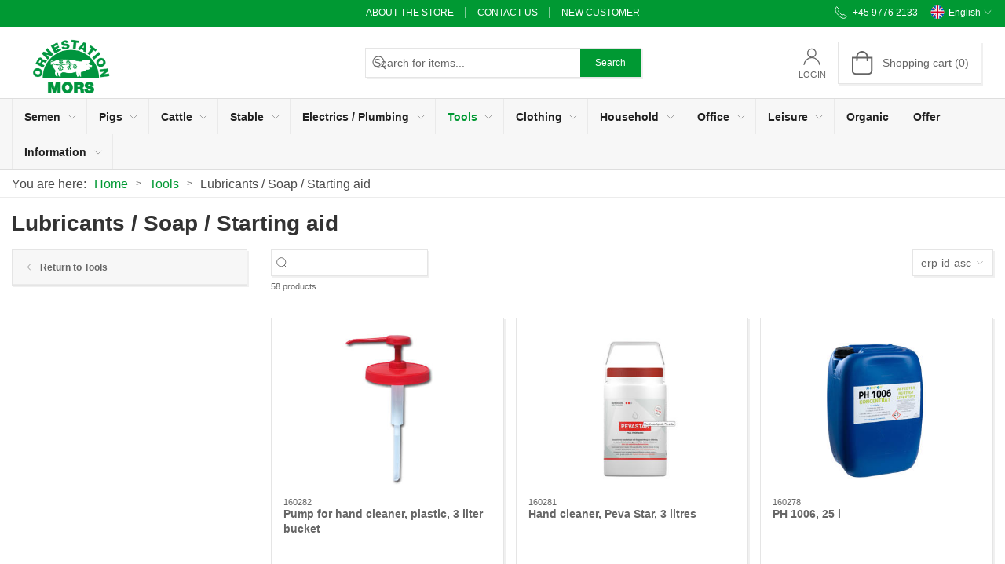

--- FILE ---
content_type: text/html; charset=utf-8
request_url: https://ornestationmors.dk/en/products/lubricants--soap--starting-aid
body_size: 25513
content:
<!DOCTYPE html>
<html lang="en">

<head>
  <meta charset="UTF-8">
  <meta name="viewport" content="width=device-width, initial-scale=1.0">
  <title>Buy Lubricants / Soap / Starting aid at Ornestation Mors ApS</title>

<meta name="description" content="Lubricants / Soap / Starting aid at Ornestation Mors ApS - Fast delivery and easy returns" />
<meta name="keywords" />
<meta name="author" content="" />
<meta name="publisher" content="Ornestation Mors ApS" />
<link rel="canonical" href="https://ornestationmors.dk/en/lubricants--soap--starting-aid" />
  <link rel="next" href="https://ornestationmors.dk:443/en/products/lubricants--soap--starting-aid?page=2" />
<meta property="og:title" content="Buy Lubricants / Soap / Starting aid at Ornestation Mors ApS" />
<meta property="og:description" content="Lubricants / Soap / Starting aid at Ornestation Mors ApS - Fast delivery and easy returns" />
<meta property="og:url" content="https://ornestationmors.dk/en/lubricants--soap--starting-aid" />
  <meta property="og:image" content="/image/fdd3bf6e-c854-4837-8c45-6f02bb6c52f7/140092.jpg/default" />
  <meta name="twitter:card" content="summary_large_image" />

  <link rel="shortcut icon" type="image/png" href="/media/bh5h1nwx/ornestation-mors.png">


  <!-- Cbx && UIkit CSS -->
  <link rel="stylesheet" href="/css/dist/cbx.css" />

        <script id="Cookiebot" src="https://consent.cookiebot.com/uc.js"  data-culture="eng"  data-cbid="9c8cf430-61db-49ec-9c6e-c1c7ac7df99b" data-blockingmode="auto" type="text/javascript" nonce="hBoXWwTOdp5Pqig60NIR7SSfHyrqnKAlSupq1hSue58="></script>
      <script type="text/javascript" nonce="hBoXWwTOdp5Pqig60NIR7SSfHyrqnKAlSupq1hSue58=">
        window.addEventListener('CookiebotOnLoad', function (e) {
          if (typeof window.initCbx == 'function') window.initCbx();
        }, false);
      </script>
<!-- starti.app -->
<!-- <link rel="stylesheet" type="text/css" href="/media/ovjm13hv/startiapp.css" /> -->
<script nonce="hBoXWwTOdp5Pqig60NIR7SSfHyrqnKAlSupq1hSue58=" src="https://cdn.starti.app/c/ornestation-mors/main.js"></script>
<link rel="stylesheet" href="https://cdn.starti.app/c/ornestation-mors/main.css" />
<style type="text/css" nonce="hBoXWwTOdp5Pqig60NIR7SSfHyrqnKAlSupq1hSue58=">
  :root {

    --primary-color: #009933;
    --primary-color-hue: 140;
    --primary-color-saturation: 100%;
    --primary-color-lightness: 30%;
    --primary-lighten-5: 35%;
--primary-lighten-8: 38%;
--primary-lighten-10: 40%;
--primary-lighten-13: 43%;
--primary-lighten-17: 47%;
--primary-lighten-20: 50%;
--primary-lighten-22: 52%;
--primary-lighten-27: 57%;
--primary-lighten-30: 60%;
--primary-lighten-35: 65%;
--primary-lighten-40: 70%;
--primary-lighten-55: 85%;
--primary-lighten-60: 90%;
--primary-lighten-70: 100%;
--primary-lighten-80: 100%;
--primary-lighten-90: 100%;
--primary-lighten-95: 100%;
--primary-lighten-97: 100%;
--primary-lighten-100: 100%;
--primary-darken-5: 25%;
--primary-darken-8: 22%;
--primary-darken-10: 20%;
--primary-darken-13: 17%;
--primary-darken-17: 13%;
--primary-darken-20: 10%;
--primary-darken-22: 8%;
--primary-darken-27: 3%;
--primary-darken-30: 0%;
--primary-darken-35: 0%;
--primary-darken-40: 0%;
--primary-darken-55: 0%;
--primary-darken-60: 0%;
--primary-darken-70: 0%;
--primary-darken-80: 0%;
--primary-darken-90: 0%;
--primary-darken-95: 0%;
--primary-darken-97: 0%;
--primary-darken-100: 0%;

    --black-color: #000000;
    --black-color-hue: 0;
    --black-color-saturation: 0%;
    --black-color-lightness: 0%;
    --black-lighten-5: 5%;
--black-lighten-8: 8%;
--black-lighten-10: 10%;
--black-lighten-13: 13%;
--black-lighten-17: 17%;
--black-lighten-20: 20%;
--black-lighten-22: 22%;
--black-lighten-27: 27%;
--black-lighten-30: 30%;
--black-lighten-35: 35%;
--black-lighten-40: 40%;
--black-lighten-55: 55%;
--black-lighten-60: 60%;
--black-lighten-70: 70%;
--black-lighten-80: 80%;
--black-lighten-90: 90%;
--black-lighten-95: 95%;
--black-lighten-97: 97%;
--black-lighten-100: 100%;
--black-darken-5: 0%;
--black-darken-8: 0%;
--black-darken-10: 0%;
--black-darken-13: 0%;
--black-darken-17: 0%;
--black-darken-20: 0%;
--black-darken-22: 0%;
--black-darken-27: 0%;
--black-darken-30: 0%;
--black-darken-35: 0%;
--black-darken-40: 0%;
--black-darken-55: 0%;
--black-darken-60: 0%;
--black-darken-70: 0%;
--black-darken-80: 0%;
--black-darken-90: 0%;
--black-darken-95: 0%;
--black-darken-97: 0%;
--black-darken-100: 0%;

    --global-color: #666666;
    --global-color-hue: 0;
    --global-color-saturation: 0%;
    --global-color-lightness: 40%;
    --global-lighten-5: 45%;
--global-lighten-8: 48%;
--global-lighten-10: 50%;
--global-lighten-13: 53%;
--global-lighten-17: 57%;
--global-lighten-20: 60%;
--global-lighten-22: 62%;
--global-lighten-27: 67%;
--global-lighten-30: 70%;
--global-lighten-35: 75%;
--global-lighten-40: 80%;
--global-lighten-55: 95%;
--global-lighten-60: 100%;
--global-lighten-70: 100%;
--global-lighten-80: 100%;
--global-lighten-90: 100%;
--global-lighten-95: 100%;
--global-lighten-97: 100%;
--global-lighten-100: 100%;
--global-darken-5: 35%;
--global-darken-8: 32%;
--global-darken-10: 30%;
--global-darken-13: 27%;
--global-darken-17: 23%;
--global-darken-20: 20%;
--global-darken-22: 18%;
--global-darken-27: 13%;
--global-darken-30: 10%;
--global-darken-35: 5%;
--global-darken-40: 0%;
--global-darken-55: 0%;
--global-darken-60: 0%;
--global-darken-70: 0%;
--global-darken-80: 0%;
--global-darken-90: 0%;
--global-darken-95: 0%;
--global-darken-97: 0%;
--global-darken-100: 0%;

    --success-color: #32d296;
    --success-color-hue: 157.5;
    --success-color-saturation: 64%;
    --success-color-lightness: 50.98039%;
    --success-lighten-5: 55.98039%;
--success-lighten-8: 58.98039%;
--success-lighten-10: 60.98039%;
--success-lighten-13: 63.98039%;
--success-lighten-17: 67.98039%;
--success-lighten-20: 70.98039%;
--success-lighten-22: 72.98039%;
--success-lighten-27: 77.98039%;
--success-lighten-30: 80.98039%;
--success-lighten-35: 85.98039%;
--success-lighten-40: 90.98039%;
--success-lighten-55: 100%;
--success-lighten-60: 100%;
--success-lighten-70: 100%;
--success-lighten-80: 100%;
--success-lighten-90: 100%;
--success-lighten-95: 100%;
--success-lighten-97: 100%;
--success-lighten-100: 100%;
--success-darken-5: 45.98039%;
--success-darken-8: 42.98039%;
--success-darken-10: 40.98039%;
--success-darken-13: 37.98039%;
--success-darken-17: 33.98039%;
--success-darken-20: 30.98039%;
--success-darken-22: 28.98039%;
--success-darken-27: 23.98039%;
--success-darken-30: 20.98039%;
--success-darken-35: 15.98039%;
--success-darken-40: 10.98039%;
--success-darken-55: 0%;
--success-darken-60: 0%;
--success-darken-70: 0%;
--success-darken-80: 0%;
--success-darken-90: 0%;
--success-darken-95: 0%;
--success-darken-97: 0%;
--success-darken-100: 0%;

    --notice-color: #f8f816;
    --notice-color-hue: 60;
    --notice-color-saturation: 94.16667%;
    --notice-color-lightness: 52.94118%;
    --notice-lighten-5: 57.94118%;
--notice-lighten-8: 60.94118%;
--notice-lighten-10: 62.94118%;
--notice-lighten-13: 65.94118%;
--notice-lighten-17: 69.94118%;
--notice-lighten-20: 72.94118%;
--notice-lighten-22: 74.94118%;
--notice-lighten-27: 79.94118%;
--notice-lighten-30: 82.94118%;
--notice-lighten-35: 87.94118%;
--notice-lighten-40: 92.94118%;
--notice-lighten-55: 100%;
--notice-lighten-60: 100%;
--notice-lighten-70: 100%;
--notice-lighten-80: 100%;
--notice-lighten-90: 100%;
--notice-lighten-95: 100%;
--notice-lighten-97: 100%;
--notice-lighten-100: 100%;
--notice-darken-5: 47.94118%;
--notice-darken-8: 44.94118%;
--notice-darken-10: 42.94118%;
--notice-darken-13: 39.94118%;
--notice-darken-17: 35.94118%;
--notice-darken-20: 32.94118%;
--notice-darken-22: 30.94118%;
--notice-darken-27: 25.94118%;
--notice-darken-30: 22.94118%;
--notice-darken-35: 17.94118%;
--notice-darken-40: 12.94118%;
--notice-darken-55: 0%;
--notice-darken-60: 0%;
--notice-darken-70: 0%;
--notice-darken-80: 0%;
--notice-darken-90: 0%;
--notice-darken-95: 0%;
--notice-darken-97: 0%;
--notice-darken-100: 0%;

    --warning-color: #faa05a;
    --warning-color-hue: 26.25;
    --warning-color-saturation: 94.11765%;
    --warning-color-lightness: 66.66667%;
    --warning-lighten-5: 71.66667%;
--warning-lighten-8: 74.66667%;
--warning-lighten-10: 76.66667%;
--warning-lighten-13: 79.66667%;
--warning-lighten-17: 83.66667%;
--warning-lighten-20: 86.66667%;
--warning-lighten-22: 88.66667%;
--warning-lighten-27: 93.66667%;
--warning-lighten-30: 96.66667%;
--warning-lighten-35: 100%;
--warning-lighten-40: 100%;
--warning-lighten-55: 100%;
--warning-lighten-60: 100%;
--warning-lighten-70: 100%;
--warning-lighten-80: 100%;
--warning-lighten-90: 100%;
--warning-lighten-95: 100%;
--warning-lighten-97: 100%;
--warning-lighten-100: 100%;
--warning-darken-5: 61.66667%;
--warning-darken-8: 58.66667%;
--warning-darken-10: 56.66667%;
--warning-darken-13: 53.66667%;
--warning-darken-17: 49.66667%;
--warning-darken-20: 46.66667%;
--warning-darken-22: 44.66667%;
--warning-darken-27: 39.66667%;
--warning-darken-30: 36.66667%;
--warning-darken-35: 31.66667%;
--warning-darken-40: 26.66667%;
--warning-darken-55: 11.66667%;
--warning-darken-60: 6.66667%;
--warning-darken-70: 0%;
--warning-darken-80: 0%;
--warning-darken-90: 0%;
--warning-darken-95: 0%;
--warning-darken-97: 0%;
--warning-darken-100: 0%;

    --danger-color: #f0506e;
    --danger-color-hue: 348.75;
    --danger-color-saturation: 84.21053%;
    --danger-color-lightness: 62.7451%;
    --danger-lighten-5: 67.7451%;
--danger-lighten-8: 70.7451%;
--danger-lighten-10: 72.7451%;
--danger-lighten-13: 75.7451%;
--danger-lighten-17: 79.7451%;
--danger-lighten-20: 82.7451%;
--danger-lighten-22: 84.7451%;
--danger-lighten-27: 89.7451%;
--danger-lighten-30: 92.7451%;
--danger-lighten-35: 97.7451%;
--danger-lighten-40: 100%;
--danger-lighten-55: 100%;
--danger-lighten-60: 100%;
--danger-lighten-70: 100%;
--danger-lighten-80: 100%;
--danger-lighten-90: 100%;
--danger-lighten-95: 100%;
--danger-lighten-97: 100%;
--danger-lighten-100: 100%;
--danger-darken-5: 57.7451%;
--danger-darken-8: 54.7451%;
--danger-darken-10: 52.7451%;
--danger-darken-13: 49.7451%;
--danger-darken-17: 45.7451%;
--danger-darken-20: 42.7451%;
--danger-darken-22: 40.7451%;
--danger-darken-27: 35.7451%;
--danger-darken-30: 32.7451%;
--danger-darken-35: 27.7451%;
--danger-darken-40: 22.7451%;
--danger-darken-55: 7.7451%;
--danger-darken-60: 2.7451%;
--danger-darken-70: 0%;
--danger-darken-80: 0%;
--danger-darken-90: 0%;
--danger-darken-95: 0%;
--danger-darken-97: 0%;
--danger-darken-100: 0%;
  }


            .top-navigation { position: relative; }
            .top-navigation::before { content: ""; width: 100%; height: 100%; background-color: #009933 !important; position: absolute; top: 0; left: 0; }
          
            .top-navigation,
            .top-navigation .content-links a,
            .top-navigation .site-selector button { color: #FFFFFF !important; }
            .top-navigation .content-links a:not(:first-of-type)::before { border-color: #FFFFFF !important; }
          

            .footer,
            .footer .back-to-top .uk-icon-button { background-color: #009933 !important; }
          
/* your custom css */

.product-preview.is-variant-parent .itemnumber {
  visibility: hidden;
}

.category-navigation .uk-nav>li>a {
  font-weight: 600;
}

/* Product stock icon color */
.stock .uk-icon.uk-text-success,
.product-stock .uk-icon.uk-text-success {
  color: hsla(var(--primary-color-hue), var(--primary-color-saturation), var(--primary-color-lightness), 1) !important;
}

/* Temporary fix to mobile header rows until merged */
.mobile-header-top-row-actions-item {
  min-width: 50px;
  width: auto !important;
}

/* Discount overlay recolor */
.discount-overlay {
  background: black !important;
  color: #ffff !important;
}

/* Larger product nr in product details */
.product-details-title~.uk-text-muted {
  font-size: 1rem;
}

/* Add padding to product-details template on desktop */
@media (min-width: 960px) {
  .details-col-padding {
    padding: 30px 30px 30px 0px;
  }
}

/* Hide reorder button */
.re-order-btn {
    display: none;
}

.variant-selector-text-button.selected {
    border-color: var(--primary-color) !important;
    border-width: 2px;
    margin-top: -1px;
}</style>
  <!-- UIkit JS -->
  <script nonce="hBoXWwTOdp5Pqig60NIR7SSfHyrqnKAlSupq1hSue58=" src="/js/lib/uikit-3.21.16/js/uikit.min.js" data-cookieconsent="ignore"></script>
  <script nonce="hBoXWwTOdp5Pqig60NIR7SSfHyrqnKAlSupq1hSue58=" src="/js/lib/uikit-3.21.16/js/uikit-icons.min.js" data-cookieconsent="ignore"></script>
  <script nonce="hBoXWwTOdp5Pqig60NIR7SSfHyrqnKAlSupq1hSue58=" src="/js/assets/cbx-icons.js" data-cookieconsent="ignore"></script>
  <script nonce="hBoXWwTOdp5Pqig60NIR7SSfHyrqnKAlSupq1hSue58=" src="/js/dist/app.js?v=1" data-cookieconsent="ignore" defer></script>
</head>

<body class="theme-style-squared custom-header-center-search b2c is-category category-root-vaerksted8 category-path-root-vaerksted8 category-path-root-5">

  

  


  <div id="cbx-vue-app">

      <!-- STICKY NAV -->
  <div id="header">
    <div class="page-header">
      
      

        <div class="top-navigation cbx-header-background-image uk-section uk-section-muted uk-padding-remove-vertical uk-visible@m">
    <div class="uk-container uk-container-large uk-flex uk-flex-between uk-flex-middle uk-position-relative">
      <div class="top-navigation-left uk-flex uk-flex-middle">
      </div>
      <div class="top-navigation-center uk-flex uk-position-center">
          <div class="uk-flex uk-flex-middle">  <div class="content-links uk-text-uppercase">
      <a href="/en/about-the-store">About the store</a>
      <a href="/en/about-the-store/contact-us">Contact us</a>
      <a href="/en/new-customer">New Customer</a>
  </div>

</div>
      </div>
      <div class="top-navigation-right uk-flex uk-flex-middle">
          <div class="uk-flex uk-flex-middle">  <span class="uk-margin-xsmall-right" uk-icon="icon: receiver"></span>
  <span>+45 9776 2133</span>
</div>
          <div class="uk-flex uk-flex-middle">  <div class="site-selector uk-flex">
    <button class="uk-button uk-button-link uk-flex" type="button"><span class="uk-preserve" uk-icon="lang-en" style="width:20px;height:18px;"></span> English <span uk-icon="icon: chevron-down; ratio: 0.7" style="width:14px;height:18px;"></span></button>
    <div class="uk-padding uk-dropdown" uk-dropdown="mode: click">
      <ul class="uk-nav uk-dropdown-nav">
          <li><a href="/da"><span class="uk-preserve" uk-icon="lang-da"></span> Dansk</a></li>
      </ul>
    </div>
  </div>
</div>
      </div>
    </div>
  </div>

      <!-- MAIN NAV -->
      <div class="cbx-navbar-sticky cbx-header-background">
      <nav class="uk-navbar-container navbar-main uk-visible@m">
        <div class="uk-container uk-container-large uk-navbar" uk-navbar="mode: click;">
          <div class="uk-navbar-left">
              <a class="uk-navbar-item uk-logo" href="/en" aria-label="EN">
 <img alt="" src="/media/2nmnpixo/ornestation-mors.png?width=300&upscale=false" width="300" height="241" />               </a>
          </div>
            <div class="uk-navbar-center">
                <div
      is="global-search-overlay-v2"
      :view-type="'desktop'"
      placeholder-text="Search for items..."
      action-text="Search"
      class="global-search-overlay uk-search uk-search-default"
  >
    <div class="uk-button-group">
      <div class="uk-width-expand">
        <span uk-search-icon></span>
        <input
            class="uk-search-input"
            type="search"
            placeholder="Search for items..."
            tabindex="-1"
            style="padding-left: 34px;border:0;"
        />
      </div>
      <button
          class="uk-button uk-button-primary uk-padding uk-padding-remove-vertical"
          tabindex="-1">
        Search
      </button>
    </div>
  </div>

            </div>
          <div class="uk-navbar-right">
            <ul class="uk-navbar-nav">
                <li is="top-login"
                    class="top-login"
                    login-text="Login"
                    dashboard-url="/en/customer-area"
                    sign-out-url="/en/login?actionid=signout&signout=true">
                    <a
                        class="uk-flex uk-flex-column uk-text-center">
                        <span class="uk-margin-xsmall" uk-icon="icon: user; ratio: 1.2;" style="width:45px;height:24px"></span>
                        <span class="uk-text-xsmall">
                            Login
                        </span>
                    </a>
                </li>
<li is="top-cart" :item-count="0" primary-label="Shopping cart" delivery-text="" class="uk-flex uk-flex-middle">
  <div class="top-cart-wrapper">
    <div class="uk-flex top-cart">
      <div class="uk-width-auto uk-flex uk-flex-middle">
        <span uk-icon="icon: fal-shopping-bag; ratio: 1.5" style="width:41px;height:30px"></span>
      </div>
      <div class="uk-width-expand uk-flex uk-flex-middle">
        <div class="uk-margin-auto-right">
          Shopping cart (0)
        </div>
      </div>
    </div>
  </div>
</li>
            </ul>
          </div>
        </div>
      </nav>
      <!-- CATEGORY NAV -->
<nav class="uk-navbar-container navbar-categories cbx-mainnav-background cbx-mainnav-border" id="main-navigation">
  <div id="desktop-navigation" class="uk-container uk-container-large uk-visible@m" uk-navbar="dropbar: false; mode: click; boundary-align: true; align: left; offset: 1;">
      <div class="uk-navbar-left">
        <ul class="uk-navbar-nav">
<li class="has-children 20">
  <a class="cbx-mainnav-text" href="/en/semen" style="" >

    <span class="label" style="">Semen</span>


      <span uk-icon="icon: chevron-down; ratio: 0.7"></span>
  </a>
    <div class="uk-navbar-dropdown uk-width-1" data-id="root_Saed" data-type="Category" data-expand="true" data-expand-limit="0">
            <div class="uk-navbar-dropdown-grid uk-grid uk-child-width-1-4">
        <div class="uk-width-1 uk-text-center"><div uk-spinner></div></div>
      </div>
    </div>
</li><li class="has-children">
  <a class="cbx-mainnav-text" href="/en/pig" style="" >

    <span class="label" style="">Pigs</span>


      <span uk-icon="icon: chevron-down; ratio: 0.7"></span>
  </a>
    <div class="uk-navbar-dropdown uk-width-1" data-id="root_1" data-type="Category" data-expand="true" data-expand-limit="10">
            <div class="uk-navbar-dropdown-grid uk-grid uk-child-width-1-4">
        <div class="uk-width-1 uk-text-center"><div uk-spinner></div></div>
      </div>
    </div>
</li><li class="has-children">
  <a class="cbx-mainnav-text" href="/en/kvaeg" style="" >

    <span class="label" style="">Cattle</span>


      <span uk-icon="icon: chevron-down; ratio: 0.7"></span>
  </a>
    <div class="uk-navbar-dropdown uk-width-1" data-id="root_2" data-type="Category" data-expand="true" data-expand-limit="10">
            <div class="uk-navbar-dropdown-grid uk-grid uk-child-width-1-4">
        <div class="uk-width-1 uk-text-center"><div uk-spinner></div></div>
      </div>
    </div>
</li><li class="has-children">
  <a class="cbx-mainnav-text" href="/en/stalden" style="" >

    <span class="label" style="">Stable</span>


      <span uk-icon="icon: chevron-down; ratio: 0.7"></span>
  </a>
    <div class="uk-navbar-dropdown uk-width-1" data-id="root_3" data-type="Category" data-expand="true" data-expand-limit="10">
            <div class="uk-navbar-dropdown-grid uk-grid uk-child-width-1-4">
        <div class="uk-width-1 uk-text-center"><div uk-spinner></div></div>
      </div>
    </div>
</li><li class="has-children">
  <a class="cbx-mainnav-text" href="/en/el--vvs" style="" >

    <span class="label" style="">Electrics / Plumbing</span>


      <span uk-icon="icon: chevron-down; ratio: 0.7"></span>
  </a>
    <div class="uk-navbar-dropdown uk-width-1" data-id="root_04" data-type="Category" data-expand="false" data-expand-limit="0">
            <div class="uk-navbar-dropdown-grid uk-grid uk-child-width-1-4">
        <div class="uk-width-1 uk-text-center"><div uk-spinner></div></div>
      </div>
    </div>
</li><li class="has-children uk-active">
  <a class="cbx-mainnav-text" href="/en/vaerksted" style="" >

    <span class="label" style="">Tools</span>


      <span uk-icon="icon: chevron-down; ratio: 0.7"></span>
  </a>
    <div class="uk-navbar-dropdown uk-width-1" data-id="root_5" data-type="Category" data-expand="true" data-expand-limit="20">
            <div class="uk-navbar-dropdown-grid uk-grid uk-child-width-1-4">
        <div class="uk-width-1 uk-text-center"><div uk-spinner></div></div>
      </div>
    </div>
</li><li class="has-children">
  <a class="cbx-mainnav-text" href="/en/beklaedning" style="" >

    <span class="label" style="">Clothing</span>


      <span uk-icon="icon: chevron-down; ratio: 0.7"></span>
  </a>
    <div class="uk-navbar-dropdown uk-width-1" data-id="root_6" data-type="Category" data-expand="true" data-expand-limit="20">
            <div class="uk-navbar-dropdown-grid uk-grid uk-child-width-1-4">
        <div class="uk-width-1 uk-text-center"><div uk-spinner></div></div>
      </div>
    </div>
</li><li class="has-children">
  <a class="cbx-mainnav-text" href="/en/husholdning" style="" >

    <span class="label" style="">Household</span>


      <span uk-icon="icon: chevron-down; ratio: 0.7"></span>
  </a>
    <div class="uk-navbar-dropdown uk-width-1" data-id="root_7" data-type="Category" data-expand="true" data-expand-limit="20">
            <div class="uk-navbar-dropdown-grid uk-grid uk-child-width-1-4">
        <div class="uk-width-1 uk-text-center"><div uk-spinner></div></div>
      </div>
    </div>
</li><li class="has-children">
  <a class="cbx-mainnav-text" href="/en/kontor" style="" >

    <span class="label" style="">Office</span>


      <span uk-icon="icon: chevron-down; ratio: 0.7"></span>
  </a>
    <div class="uk-navbar-dropdown uk-width-1" data-id="root_8" data-type="Category" data-expand="true" data-expand-limit="20">
            <div class="uk-navbar-dropdown-grid uk-grid uk-child-width-1-4">
        <div class="uk-width-1 uk-text-center"><div uk-spinner></div></div>
      </div>
    </div>
</li><li class="has-children">
  <a class="cbx-mainnav-text" href="/en/fritid" style="" >

    <span class="label" style="">Leisure</span>


      <span uk-icon="icon: chevron-down; ratio: 0.7"></span>
  </a>
    <div class="uk-navbar-dropdown uk-width-1" data-id="root_9" data-type="Category" data-expand="false" data-expand-limit="0">
            <div class="uk-navbar-dropdown-grid uk-grid uk-child-width-1-4">
        <div class="uk-width-1 uk-text-center"><div uk-spinner></div></div>
      </div>
    </div>
</li><li class="">
  <a class="cbx-mainnav-text" href="/en/oekologisk" style="" >

    <span class="label" style="">Organic</span>


  </a>
</li><li class="">
  <a class="cbx-mainnav-text" href="/en/offer" style="" >

    <span class="label" style="">Offer</span>


  </a>
</li><li class="has-children uk-position-relative">
  <a class="cbx-mainnav-text" href="/en/about-the-store" style="" >

    <span class="label" style="">Information</span>


      <span uk-icon="icon: chevron-down; ratio: 0.7"></span>
  </a>
    <div class="uk-navbar-dropdown" data-id="1202" data-type="Content" data-expand="false" data-expand-limit="0">
            <div class="uk-navbar-dropdown-grid uk-grid">
        <div class="uk-width-1 uk-text-center"><div uk-spinner></div></div>
      </div>
    </div>
</li>        </ul>
      </div>
  </div>
</nav>
      <div class="uk-hidden@m" uk-navbar>
        <div class="mobile-header cbx-header-background">
          <div class="mobile-header-top-row">
            <a href="/en" class="mobile-header-top-row-logo-container" aria-label="EN">
 <img alt="" src="/media/2nmnpixo/ornestation-mors.png?width=300&upscale=false" width="300" height="241" />             </a>
            <div class="flex uk-hidden-print"></div>
            <div is="mobile-header-top-actions" class="mobile-header-top-row-actions uk-hidden-print" login-text="Login" cart-text="Cart">
                <div class="mobile-header-top-row-actions-item">
                  <div class="icon-container">
                    <svg viewBox="0 0 22 23" xmlns="http://www.w3.org/2000/svg">
                      <path d="M11 2.125C13.6211 2.125 15.8125 4.31641 15.8125 6.9375C15.8125 9.60156 13.6211 11.75 11 11.75C8.33594 11.75 6.1875 9.60156 6.1875 6.9375C6.1875 4.31641 8.33594 2.125 11 2.125ZM16.5 15.875C18.7344 15.875 20.625 17.7656 20.625 20V21.375H1.375V20C1.375 17.7656 3.22266 15.875 5.5 15.875C9.15234 15.875 8.37891 16.5625 11 16.5625C13.5781 16.5625 12.8047 15.875 16.5 15.875ZM11 0.75C7.5625 0.75 4.8125 3.54297 4.8125 6.9375C4.8125 10.375 7.5625 13.125 11 13.125C14.3945 13.125 17.1875 10.375 17.1875 6.9375C17.1875 3.54297 14.3945 0.75 11 0.75ZM16.5 14.5C12.5039 14.5 13.4492 15.1875 11 15.1875C8.55078 15.1875 9.45312 14.5 5.5 14.5C2.44922 14.5 0 16.9922 0 20V21.375C0 22.1484 0.601562 22.75 1.375 22.75H20.625C21.3555 22.75 22 22.1484 22 21.375V20C22 16.9922 19.5078 14.5 16.5 14.5Z" />
                    </svg>
                  </div>
                  Login
                </div>
                <div class="mobile-header-top-row-actions-item">
                  <div class="icon-container">
                    <svg viewBox="0 0 26 20" xmlns="http://www.w3.org/2000/svg">
                      <path d="M24.8594 7H21.5508L15.5352 0.382818C15.2773 0.0820363 14.8477 0.0820363 14.5898 0.339849C14.2891 0.597661 14.2891 1.02735 14.5469 1.28516L19.7031 7H6.25391L11.4102 1.28516C11.668 1.02735 11.668 0.597661 11.3672 0.339849C11.1094 0.0820363 10.6797 0.0820363 10.4219 0.382818L4.40625 7H1.14062C0.839844 7 0.625 7.25782 0.625 7.51563V7.85938C0.625 8.16016 0.839844 8.375 1.14062 8.375H1.82812L3.11719 17.6133C3.24609 18.6445 4.10547 19.375 5.13672 19.375H20.8203C21.8516 19.375 22.7109 18.6445 22.8398 17.6133L24.1289 8.375H24.8594C25.1172 8.375 25.375 8.16016 25.375 7.85938V7.51563C25.375 7.25782 25.1172 7 24.8594 7ZM21.5078 17.4414C21.4219 17.7852 21.1641 18 20.8203 18H5.13672C4.79297 18 4.53516 17.7852 4.44922 17.4414L3.20312 8.375H22.7539L21.5078 17.4414ZM13.6875 10.7813C13.6875 10.4375 13.3438 10.0938 13 10.0938C12.6133 10.0938 12.3125 10.4375 12.3125 10.7813V15.5938C12.3125 15.9805 12.6133 16.2813 13 16.2813C13.3438 16.2813 13.6875 15.9805 13.6875 15.5938V10.7813ZM18.5 10.7813C18.5 10.4375 18.1562 10.0938 17.8125 10.0938C17.4258 10.0938 17.125 10.4375 17.125 10.7813V15.5938C17.125 15.9805 17.4258 16.2813 17.8125 16.2813C18.1562 16.2813 18.5 15.9805 18.5 15.5938V10.7813ZM8.875 10.7813C8.875 10.4375 8.53125 10.0938 8.1875 10.0938C7.80078 10.0938 7.5 10.4375 7.5 10.7813V15.5938C7.5 15.9805 7.80078 16.2813 8.1875 16.2813C8.53125 16.2813 8.875 15.9805 8.875 15.5938V10.7813Z" />
                    </svg>
                  </div>
                  Cart
                </div>
            </div>
          </div>
          <div class="mobile-header-bottom-container">
            <mobile-header-bottom></mobile-header-bottom>
          </div>
        </div>
      </div>
      </div>
    </div>
  </div>
  <!--<div class="uk-background-default uk-hidden@m" id="mobile-search">
      <div
      is="global-search-overlay-v2"
      :view-type="'mobile'"
      placeholder-text="Search for items..."
      action-text="Search"
      class="global-search-overlay uk-search uk-search-default"
  >
    <div class="uk-button-group">
      <div class="uk-width-expand">
        <span uk-search-icon></span>
        <input
            class="uk-search-input"
            type="search"
            placeholder="Search for items..."
            tabindex="-1"
            style="padding-left: 34px;border:0;"
        />
      </div>
      <button
          class="uk-button uk-button-primary uk-padding uk-padding-remove-vertical"
          tabindex="-1">
        Search
      </button>
    </div>
  </div>

  </div>-->



    <!-- BREADCRUMB -->
<div class="breadcrumb">
  <div class="uk-container uk-container-large">
    <ul class="uk-breadcrumb">
      <li class="uk-prefix-column"><span>You are here:</span></li>
          <li><a href="/en">Home</a></li>
          <li><a href="/en/vaerksted">Tools</a></li>
          <li>
              <h1 class="uk-text-bold uk-display-inline-block uk-margin-remove">Lubricants / Soap / Starting aid</h1>
          </li>
    </ul>
  </div>
</div>
    <add-to-cart-modal></add-to-cart-modal>
    <customer-profile-modal></customer-profile-modal>

    

    <div class="category-page uk-container uk-container-large uk-margin-large-bottom uk-margin-medium-top">

  <div uk-grid>
    <div class="uk-width-expand@m">
      <div>
  <span class="category-page-name uk-h2 uk-text-bold">Lubricants / Soap / Starting aid</span>
</div>
    </div>
    <div class="uk-width-auto@m">

    </div>
  </div>

  <div class="uk-margin-medium-top uk-grid-large uk-grid" uk-grid>
    <div class="category-navigation-container uk-width-auto uk-visible@m">
      <div class="uk-width-medium">
          <div class="category-navigation uk-margin-medium uk-visible@m">
    <ul class="uk-nav" uk-nav>
        <li class="uk-nav-header uk-background-muted">
          <a href="/en/vaerksted" class="uk-text-inherit uk-text-bold">
            <span uk-icon="icon: chevron-left;"></span> 
            <span>Return to Tools</span>
          </a>
        </li>
    </ul>
  </div>

              
      </div>
    </div>
    <div class="uk-width-expand uk-margin-medium-bottom">


  <div style="min-height: 72px; position: relative;" id="product-filter-container">
    <div id="product-filter-spinner" class="progress-linear" style="position: absolute; top: 0; width: 100%; height: 5px; margin-top: -5px;"></div>
    <div is="product-list-filter" id="product-filter" preset-result="{&quot;hits&quot;:[{&quot;id&quot;:&quot;160282&quot;,&quot;type&quot;:&quot;PRODUCT&quot;,&quot;fields&quot;:{&quot;doctype&quot;:[&quot;PRODUCT&quot;],&quot;id&quot;:[&quot;160282&quot;],&quot;name&quot;:[&quot;pumpe til h&#xE5;ndrens, peva star&quot;],&quot;title&quot;:[&quot;Pumpe til h&#xE5;ndrens, peva star&quot;,&quot;Pumpe til handrens, peva star&quot;,&quot;h&#xE5;ndrens &quot;,&quot;handrens &quot;],&quot;ids&quot;:[&quot;160282&quot;],&quot;name_da-dk&quot;:[&quot;pumpe til h&#xE5;ndrens, peva star&quot;],&quot;name_en-gb&quot;:[&quot;pump for hand cleaner, plastic, 3 liter bucket&quot;],&quot;text_name&quot;:[&quot;Pumpe til h&#xE5;ndrens, peva star Pump for hand cleaner, plastic, 3 liter bucket&quot;,&quot;Pumpe til handrens, peva star Pump for hand cleaner, plastic, 3 liter bucket&quot;,&quot;h&#xE5;ndrens  cleaner plastic&quot;,&quot;handrens  cleaner plastic&quot;],&quot;text_long&quot;:[&quot; Pumpe til h&amp;aring;ndrens, plast, 3 ltr. spand Pump for hand cleaner, plastic, 3 liter bucket&quot;,&quot;h&amp;aring;ndrens  plast ltr cleaner plastic&quot;],&quot;search&quot;:[&quot;&quot;],&quot;spell&quot;:[&quot;h&#xE5;ndrens  cleaner plastic&quot;,&quot;handrens  cleaner plastic&quot;],&quot;category&quot;:[&quot;root_vaerksted8&quot;],&quot;ancestor-category&quot;:[&quot;root_vaerksted8&quot;,&quot;root_5&quot;,&quot;root_root&quot;],&quot;taxonomy_da-dk&quot;:[&quot; Sm&#xF8;rremidler / S&#xE6;be / Starthj&#xE6;lp V&#xE6;rksted Produkter&quot;,&quot;&quot;],&quot;taxonomy_en-gb&quot;:[&quot; Lubricants / Soap / Starting aid Tools Products&quot;,&quot;&quot;],&quot;taxonomy_search&quot;:[&quot;   &quot;],&quot;popularity&quot;:[&quot;0000000000.0000&quot;],&quot;stockvalue&quot;:[&quot;0000000005.0000&quot;],&quot;hide-from-ids&quot;:[&quot;not_restricted&quot;],&quot;erp-name&quot;:[&quot;Pumpe til h&#xE5;ndrens, peva star&quot;],&quot;sortorder&quot;:[&quot;0000000982.0000&quot;],&quot;erp-id&quot;:[&quot;160282&quot;]},&quot;docid&quot;:0,&quot;title&quot;:&quot;pumpe til h&#xE5;ndrens, peva star&quot;,&quot;score&quot;:4.7118516},{&quot;id&quot;:&quot;160281&quot;,&quot;type&quot;:&quot;PRODUCT&quot;,&quot;fields&quot;:{&quot;doctype&quot;:[&quot;PRODUCT&quot;],&quot;id&quot;:[&quot;160281&quot;],&quot;name&quot;:[&quot;h&#xE5;ndrens peva star, 3 ltr&quot;],&quot;title&quot;:[&quot;H&#xE5;ndrens peva star, 3 ltr&quot;,&quot;Handrens peva star, 3 ltr&quot;,&quot;star &quot;],&quot;ids&quot;:[&quot;160281&quot;],&quot;name_da-dk&quot;:[&quot;h&#xE5;ndrens peva star, 3 ltr&quot;],&quot;name_en-gb&quot;:[&quot;hand cleaner, peva star, 3 litres&quot;],&quot;text_name&quot;:[&quot;H&#xE5;ndrens peva star, 3 ltr Hand cleaner, Peva Star, 3 litres&quot;,&quot;Handrens peva star, 3 ltr Hand cleaner, Peva Star, 3 litres&quot;,&quot;star  cleaner Star&quot;],&quot;text_long&quot;:[&quot; H&amp;aring;ndrens, Peva Star, 3 literEffektiv fjernelse af almindelig til vanskelig snavs i alle industrisektorer.\nAnvendelses omr&amp;aring;de:&amp;nbsp;&amp;nbsp;&amp;nbsp; Olier&amp;nbsp;&amp;nbsp;&amp;nbsp; Fedtstoffer&amp;nbsp;&amp;nbsp;&amp;nbsp; Tj&amp;aelig;re, bitumen\nEgenskaber:&amp;nbsp;&amp;nbsp;&amp;nbsp; Renser grundigt&amp;nbsp;&amp;nbsp;&amp;nbsp; Sk&amp;aring;nsom mod huden&amp;nbsp;&amp;nbsp;&amp;nbsp; Tilbagefedtende&amp;nbsp;&amp;nbsp;&amp;nbsp; Blokere ikke afl&amp;oslash;b\nSammens&amp;aelig;tning:&amp;nbsp;&amp;nbsp;&amp;nbsp; Flydende pasta med naturlige slibemidler fra valn&amp;oslash;dderskaller&amp;nbsp;&amp;nbsp;&amp;nbsp; Indeholder et optimalt afbalanceret, synergetisk overfladeaktivt&amp;nbsp;&amp;nbsp;&amp;nbsp; Naturbaseret tilbagefedtnings evne&amp;nbsp;&amp;nbsp;&amp;nbsp; PH-neutral&amp;nbsp;&amp;nbsp;&amp;nbsp; Siliconefri Hand cleaner, Peva Star, 3 litresEffective removal of common to difficult dirt in all industrial sectors.\nField of application: OilsFatsTar, bitumen\nProperties:Cleans thoroughlyGentle on the skinRe-greasingDo not block drains\nComposition:Liquid paste with natural abrasives from walnut shellsContains an optimally balanced, synergetic surfactantNature-based regreasing abilityPH-neutralSilicone-free&quot;,&quot;H&amp;aring;ndrens  Star industrisektorer \nAnvendelses omr&amp;aring;de &amp;nbsp;&amp;nbsp;&amp;nbsp; Tj&amp;aelig;re bitumen\nEgenskaber afl&amp;oslash;b\nSammens&amp;aelig;tning afbalanceret PH neutral&amp;nbsp;&amp;nbsp;&amp;nbsp; cleaner sectors \nField application OilsFatsTar bitumen\nProperties Cleans skinRe greasingDo drains\nComposition Liquid balanced surfactantNature based abilityPH neutralSilicone free&quot;],&quot;search&quot;:[&quot;&quot;],&quot;spell&quot;:[&quot;star  cleaner Star&quot;],&quot;category&quot;:[&quot;root_vaerksted8&quot;],&quot;ancestor-category&quot;:[&quot;root_vaerksted8&quot;,&quot;root_5&quot;,&quot;root_root&quot;],&quot;taxonomy_da-dk&quot;:[&quot; Sm&#xF8;rremidler / S&#xE6;be / Starthj&#xE6;lp V&#xE6;rksted Produkter&quot;,&quot;&quot;],&quot;taxonomy_en-gb&quot;:[&quot; Lubricants / Soap / Starting aid Tools Products&quot;,&quot;&quot;],&quot;taxonomy_search&quot;:[&quot;   &quot;],&quot;popularity&quot;:[&quot;0000000000.0000&quot;],&quot;stockvalue&quot;:[&quot;0000000004.0000&quot;],&quot;hide-from-ids&quot;:[&quot;not_restricted&quot;],&quot;erp-name&quot;:[&quot;H&#xE5;ndrens peva star, 3 ltr&quot;],&quot;sortorder&quot;:[&quot;0000000981.0000&quot;],&quot;erp-id&quot;:[&quot;160281&quot;]},&quot;docid&quot;:0,&quot;title&quot;:&quot;h&#xE5;ndrens peva star, 3 ltr&quot;,&quot;score&quot;:4.7118516},{&quot;id&quot;:&quot;160278&quot;,&quot;type&quot;:&quot;PRODUCT&quot;,&quot;fields&quot;:{&quot;doctype&quot;:[&quot;PRODUCT&quot;],&quot;id&quot;:[&quot;160278&quot;],&quot;name&quot;:[&quot;ph 1006, 25 ltr&quot;],&quot;title&quot;:[&quot;PH 1006, 25 ltr&quot;,&quot;1006 &quot;],&quot;ids&quot;:[&quot;160278&quot;],&quot;name_da-dk&quot;:[&quot;ph 1006, 25 ltr&quot;],&quot;name_en-gb&quot;:[&quot;ph 1006, 25 l&quot;],&quot;text_name&quot;:[&quot;PH 1006, 25 ltr PH 1006, 25 l&quot;,&quot;1006 &quot;],&quot;text_long&quot;:[&quot; PH 1006, 25 lPH1006 er et universalt reng&amp;oslash;ringskoncentrat, som blandes med vand, alt efter reng&amp;oslash;ringsopgaven.&amp;nbsp;PH1006 l&amp;oslash;sner effektivt snavs og skidt fra alle overflader, og efterlader overfladen ren og affedtet, uden at falme lak, eller m&amp;oslash;rne plast og gummi. M&amp;aring; ogs&amp;aring; bruges p&amp;aring; aluminium!&amp;nbsp;PH1006 kan bruges til alle reng&amp;oslash;ringsopgaver, lige fra motor rens, vask af maskiner, grund rens, gulv vask, til vinduesrens og sprinklerv&amp;aelig;ske.&amp;nbsp;PH1006 kan bruges i doseringsanl&amp;aelig;g p&amp;aring; h&amp;oslash;jtryksrenser, i skum udl&amp;aelig;gger, forst&amp;oslash;ver flaske, neddypningsanl&amp;aelig;g, eller opblanding i spand.\nFordele:- &amp;Eacute;t produkt til alle opgaver- Bio nedbrydelig- Effektiv og sk&amp;aring;nsom, skader ikke plast/gummi-Dr&amp;oslash;j i brug\n&amp;nbsp;Blandingsforhold:1:5 Motor rens1:20 effektiv multiaffedter til f.eks. f&amp;aelig;lge, gulve, v&amp;aelig;rkt&amp;oslash;j mm.1:50 Maskinvask1:100 vinduesrens / sprinklerv&amp;aelig;ske PH 1006, 25 l PH1006 is a universal cleaning concentrate which is mixed with water, depending on the cleaning task. PH1006 effectively loosens dirt and grime from all surfaces, leaving the surface clean and degreased, without fading paint or softening plastic and rubber. May also be used on aluminium! PH1006 can be used for all cleaning tasks, from engine cleaning, machine washing, floor cleaning, floor washing, to window cleaning and washer fluid. PH1006 can be used in dosing systems on high-pressure cleaners, in foam spreaders, atomizer bottles, immersion systems, or mixing in buckets. Advantage: - One product for all tasks - Bio degradable - Effective and gentle, does not damage plastic/rubber - Delay in use Mixing ratio: 1:5 Engine clean 1:20 effective multi-degreaser for e.g. rims, floors, tools etc. 1:50 Machine wash 1:100 window cleaner / washer fluid&quot;,&quot;1006  reng&amp;oslash;ringskoncentrat vand reng&amp;oslash;ringsopgaven &amp;nbsp;PH1006 overflader affedtet lak gummi reng&amp;oslash;ringsopgaver rens maskiner vask sprinklerv&amp;aelig;ske h&amp;oslash;jtryksrenser udl&amp;aelig;gger flaske neddypningsanl&amp;aelig;g spand \nFordele opgaver nedbrydelig sk&amp;aring;nsom plast Dr&amp;oslash;j brug\n&amp;nbsp;Blandingsforhold 1 5 rens1 20 f eks f&amp;aelig;lge gulve mm 50 Maskinvask1 100 water task surfaces degreased rubber tasks cleaning washing fluid high pressure cleaners spreaders bottles systems buckets Advantage gentle plastic ratio multi degreaser e g rims floors etc&quot;],&quot;search&quot;:[&quot;&quot;],&quot;spell&quot;:[&quot;1006 &quot;],&quot;category&quot;:[&quot;root_vaerksted8&quot;],&quot;ancestor-category&quot;:[&quot;root_vaerksted8&quot;,&quot;root_5&quot;,&quot;root_root&quot;],&quot;taxonomy_da-dk&quot;:[&quot; Sm&#xF8;rremidler / S&#xE6;be / Starthj&#xE6;lp V&#xE6;rksted Produkter&quot;,&quot;&quot;],&quot;taxonomy_en-gb&quot;:[&quot; Lubricants / Soap / Starting aid Tools Products&quot;,&quot;&quot;],&quot;taxonomy_search&quot;:[&quot;   &quot;],&quot;popularity&quot;:[&quot;0000000000.0000&quot;],&quot;stockvalue&quot;:[&quot;0000000001.0000&quot;],&quot;hide-from-ids&quot;:[&quot;not_restricted&quot;],&quot;erp-name&quot;:[&quot;PH 1006, 25 ltr&quot;],&quot;erp-id&quot;:[&quot;160278&quot;]},&quot;docid&quot;:0,&quot;title&quot;:&quot;ph 1006, 25 ltr&quot;,&quot;score&quot;:4.7118516},{&quot;id&quot;:&quot;160275&quot;,&quot;type&quot;:&quot;PRODUCT&quot;,&quot;fields&quot;:{&quot;doctype&quot;:[&quot;PRODUCT&quot;],&quot;id&quot;:[&quot;160275&quot;],&quot;name&quot;:[&quot;multi olie 500 ml&quot;],&quot;title&quot;:[&quot;Multi olie 500 ml&quot;],&quot;ids&quot;:[&quot;160275&quot;],&quot;name_da-dk&quot;:[&quot;multi olie 500 ml&quot;],&quot;name_en-gb&quot;:[&quot;multi oil 500 ml&quot;],&quot;text_name&quot;:[&quot;Multi olie 500 ml Multi oil 500 ml&quot;],&quot;text_long&quot;:[&quot; Multiolie 500 mlMultiolie er et universalt sm&amp;oslash;remiddel af meget h&amp;oslash;j kvalitet. Multiolie fortr&amp;aelig;nger fugt, beskytter elektriske dele mod fugt og korrosion, sm&amp;oslash;rer og l&amp;oslash;sner mekaniske dele, og yder langtidsbeskyttelse mod korrosion, samt holder gummi og pakninger bl&amp;oslash;de og fleksible.Yderligere er det en af verdens bedste produkter i kampen mod rustne komponenter.\nFordele:Sm&amp;oslash;rer !Afviser fugt !Beskytter !L&amp;oslash;sner rust !Syre og silikone fri ! Multi oil 500 mlMulti oil is a universal lubricant of very high quality. Multi-oil displaces moisture, protects electrical parts from moisture and corrosion, lubricates and loosens mechanical parts, and provides long-term protection against corrosion, as well as keeping rubber and gaskets soft and flexible.Furthermore, it is one of the world&#x27;s best products in the fight against rusty components.\nAdvantage:Lubricating!Repels moisture!Protector !Removes rust!Acid and silicone free!&quot;,&quot;kvalitet  fugt korrosion dele fleksible Yderligere komponenter \nFordele Sm&amp;oslash;rer quality Multi oil moisture corrosion parts long term flexible Furthermore components \nAdvantage Lubricating!Repels&quot;],&quot;search&quot;:[&quot;Sprayolie&quot;],&quot;category&quot;:[&quot;root_vaerksted8&quot;],&quot;ancestor-category&quot;:[&quot;root_vaerksted8&quot;,&quot;root_5&quot;,&quot;root_root&quot;],&quot;taxonomy_da-dk&quot;:[&quot; Sm&#xF8;rremidler / S&#xE6;be / Starthj&#xE6;lp V&#xE6;rksted Produkter&quot;,&quot;&quot;],&quot;taxonomy_en-gb&quot;:[&quot; Lubricants / Soap / Starting aid Tools Products&quot;,&quot;&quot;],&quot;taxonomy_search&quot;:[&quot;   &quot;],&quot;popularity&quot;:[&quot;0000000000.0000&quot;],&quot;stockvalue&quot;:[&quot;0000000015.0000&quot;],&quot;hide-from-ids&quot;:[&quot;not_restricted&quot;],&quot;erp-name&quot;:[&quot;Multi olie 500 ml&quot;],&quot;sortorder&quot;:[&quot;0000000990.0000&quot;],&quot;erp-id&quot;:[&quot;160275&quot;]},&quot;docid&quot;:0,&quot;title&quot;:&quot;multi olie 500 ml&quot;,&quot;score&quot;:4.7118516},{&quot;id&quot;:&quot;M1556-1100008&quot;,&quot;type&quot;:&quot;PRODUCT&quot;,&quot;fields&quot;:{&quot;doctype&quot;:[&quot;PRODUCT&quot;],&quot;id&quot;:[&quot;M1556-1100008&quot;],&quot;name&quot;:[&quot;tr&#xE6;kk&#xE6;de 4 m st&#xE5;l&quot;],&quot;title&quot;:[&quot;Tr&#xE6;kk&#xE6;de 4 m st&#xE5;l&quot;,&quot;Tr&#xE6;kk&#xE6;de 4 m stal&quot;],&quot;ids&quot;:[&quot;M1556-1100008 140007 140008&quot;,&quot;M1556 1100008&quot;],&quot;name_da-dk&quot;:[&quot;tr&#xE6;kk&#xE6;de 4 m st&#xE5;l&quot;],&quot;name_en-gb&quot;:[&quot;pull chain 4 m steel&quot;],&quot;text_name&quot;:[&quot;Tr&#xE6;kk&#xE6;de 4 m st&#xE5;l Pull chain 4 m steel&quot;,&quot;Tr&#xE6;kk&#xE6;de 4 m stal Pull chain 4 m steel&quot;],&quot;text_long&quot;:[&quot; Tr&amp;aelig;kk&amp;aelig;de, 4 meterTr&amp;aelig;kk&amp;aelig;de, 4 meter st&amp;aring;l, f&amp;aelig;rdigmonteret med laste- og gribekrog. Grad 80 st&amp;aring;l.CE-godkendt med certifikat og sikkerhedsskilt. Godkendt til l&amp;oslash;ft sikkerhedsfaktor 1:4. Med sikkerhedspal og gribekrog med bredt k&amp;aelig;deanl&amp;aelig;g for at mindske skader p&amp;aring; k&amp;aelig;den.Bem&amp;aelig;rk til l&amp;oslash;ft er det lovpligtigt med certificerede k&amp;aelig;der.Hvis man bruger en k&amp;aelig;de til vandret tr&amp;aelig;k m&amp;aring; den ikke bruges til l&amp;oslash;ft efterf&amp;oslash;lgende. Pull chain, 4 meters Towing chain, 4 meters of steel, fully assembled with loading and grab hook. Grade 80 steel. CE-approved with certificate and safety sign. Approved for lifting safety factor 1:4. With safety pawl and grab hook with wide chain system to reduce damage to the chain. Note that for lifting, certified chains are required by law. If you use a chain for horizontal pulling, it must not be used for lifting afterwards.&quot;,&quot;Tr&amp;aelig;kk&amp;aelig;de  meterTr&amp;aelig;kk&amp;aelig;de st&amp;aring;l laste gribekrog CE godkendt sikkerhedsskilt 1 4 k&amp;aelig;den Bem&amp;aelig;rk k&amp;aelig;der Hvis efterf&amp;oslash;lgende chain steel hook approved sign lifting law pulling afterwards&quot;],&quot;search&quot;:[&quot;&quot;],&quot;category&quot;:[&quot;root_vaerksted8&quot;],&quot;ancestor-category&quot;:[&quot;root_vaerksted8&quot;,&quot;root_5&quot;,&quot;root_root&quot;],&quot;taxonomy_da-dk&quot;:[&quot; Sm&#xF8;rremidler / S&#xE6;be / Starthj&#xE6;lp V&#xE6;rksted Produkter&quot;,&quot;&quot;],&quot;taxonomy_en-gb&quot;:[&quot; Lubricants / Soap / Starting aid Tools Products&quot;,&quot;&quot;],&quot;taxonomy_search&quot;:[&quot;   &quot;],&quot;popularity&quot;:[&quot;0000000000.0000&quot;],&quot;stockvalue&quot;:[&quot;0000000002.0000&quot;],&quot;hide-from-ids&quot;:[&quot;not_restricted&quot;],&quot;erp-name&quot;:[&quot;TR&#xC6;KK&#xC6;DE 4 M ST&#xC5;L&quot;,&quot;Tr&#xE6;kk&#xE6;de 4 m st&#xE5;l, 8 mm, 2 tons&quot;,&quot;Tr&#xE6;kk&#xE6;de 4 m st&#xE5;l, 10 mm, 3 tons&quot;],&quot;erp-id&quot;:[&quot;M1556-1100008&quot;,&quot;140007&quot;,&quot;140008&quot;]},&quot;docid&quot;:0,&quot;title&quot;:&quot;tr&#xE6;kk&#xE6;de 4 m st&#xE5;l&quot;,&quot;score&quot;:4.7118516},{&quot;id&quot;:&quot;M221872&quot;,&quot;type&quot;:&quot;PRODUCT&quot;,&quot;fields&quot;:{&quot;doctype&quot;:[&quot;PRODUCT&quot;],&quot;id&quot;:[&quot;M221872&quot;],&quot;name&quot;:[&quot;truckcleaner super&quot;],&quot;title&quot;:[&quot;Truckcleaner Super&quot;],&quot;ids&quot;:[&quot;M221872 140031 140033&quot;],&quot;name_da-dk&quot;:[&quot;truckcleaner super&quot;],&quot;name_en-gb&quot;:[&quot;truckcleaner super&quot;],&quot;text_name&quot;:[&quot;Truckcleaner Super&quot;],&quot;text_long&quot;:[&quot; TruckCleaner SuperVask af traktor- og maskinparkEffektivt reng&amp;oslash;ringsmiddel til alle slags k&amp;oslash;ret&amp;oslash;jer og maskiner. Godkendt af KEMIN&amp;oslash;GLEN. TRUCKCLEANER SUPER er specielt udviklet ud fra arbejds- og milj&amp;oslash;m&amp;aelig;ssige hensyntagen og ud fra Cid Lines krav om effektivitet og god indvirkning. TRUCKCLEANER SUPER er velegnet til fjernelse af fedt, protein, trafikfilm, bremsest&amp;oslash;v, sukkerstoffer p&amp;aring; maskiner samt i mere koncentreret udgave ogs&amp;aring; til reng&amp;oslash;ring af motorer. Anvendes manuelt eller i h&amp;oslash;jtryksrenser, og kan med fordel anvendes med skumudstyr i koldt eller varmt vand. M&amp;aring; ANVENDES AF &amp;Oslash;KOLOGER&amp;nbsp; TruckCleaner Super Washing of tractor and machineryEffective cleaning agent for all types of vehicles and machines.Approved by KEMIN&amp;Oslash;GLEN.\nTruckCleaner Super has been specially developed based on work and environmental considerations and based on Cid Line&#x27;s requirements for efficiency and good impact. TruckCleaner Super is suitable for removing grease, protein, traffic film, brake dust, sugars on machines and, in a more concentrated version, also for cleaning engines. Used manually or in high-pressure cleaners, and can be advantageously used with foam equipment in cold or hot water.\nTO BE USED BY ECOLOGISTS&quot;,&quot;traktor  maskiner KEMIN&amp;oslash;GLEN arbejds indvirkning fedt protein trafikfilm bremsest&amp;oslash;v motorer h&amp;oslash;jtryksrenser vand machines Approved KEMIN&amp;Oslash;GLEN \nTruckCleaner impact grease film dust and version engines high pressure cleaners water \nTO&quot;],&quot;search&quot;:[&quot;&quot;],&quot;category&quot;:[&quot;root_vaerksted8&quot;],&quot;ancestor-category&quot;:[&quot;root_vaerksted8&quot;,&quot;root_5&quot;,&quot;root_root&quot;],&quot;taxonomy_da-dk&quot;:[&quot; Sm&#xF8;rremidler / S&#xE6;be / Starthj&#xE6;lp V&#xE6;rksted Produkter&quot;,&quot;&quot;],&quot;taxonomy_en-gb&quot;:[&quot; Lubricants / Soap / Starting aid Tools Products&quot;,&quot;&quot;],&quot;taxonomy_search&quot;:[&quot;   &quot;],&quot;popularity&quot;:[&quot;0000000000.0000&quot;],&quot;stockvalue&quot;:[&quot;0000000002.0000&quot;],&quot;hide-from-ids&quot;:[&quot;not_restricted&quot;],&quot;erp-name&quot;:[&quot;TRUCKCLEANER SUPER &quot;,&quot;Truckcleaner super, 210 liter (direkte levering)&quot;,&quot;Truckcleaner super 20 liter&quot;],&quot;erp-id&quot;:[&quot;M221872&quot;,&quot;140031&quot;,&quot;140033&quot;]},&quot;docid&quot;:0,&quot;title&quot;:&quot;truckcleaner super&quot;,&quot;score&quot;:4.7118516},{&quot;id&quot;:&quot;140034&quot;,&quot;type&quot;:&quot;PRODUCT&quot;,&quot;fields&quot;:{&quot;doctype&quot;:[&quot;PRODUCT&quot;],&quot;id&quot;:[&quot;140034&quot;],&quot;name&quot;:[&quot;brilliant wash 5 liter&quot;],&quot;title&quot;:[&quot;Brilliant wash 5 liter&quot;],&quot;ids&quot;:[&quot;140034&quot;],&quot;name_da-dk&quot;:[&quot;brilliant wash 5 liter&quot;],&quot;name_en-gb&quot;:[&quot;brilliant wash 5 litres&quot;],&quot;text_name&quot;:[&quot;Brilliant wash 5 liter Brilliant wash 5 litres&quot;],&quot;text_long&quot;:[&quot; Brilliant Wash Voks shampoo - koncentreretReng&amp;oslash;rende og voksbevarende shampoo til alle slags k&amp;oslash;ret&amp;oslash;jer.&amp;nbsp;Meget koncentreret. Manuel bilvask:Doser 20 - 40 ml BRILLIANT WASH i en spand varmt vand.Reng&amp;oslash;r bilen med opl&amp;oslash;sningen og skyl med rent vand. T&amp;oslash;r bilen. Maskinel vask:Doser 20 - 40 ml BRILLIANT WASH, som shampoo eller skum i vaskemaskinen.Skyl og tilf&amp;oslash;r polish, voks og/eller afsp&amp;aelig;ndingsmiddel til t&amp;oslash;rring.T&amp;oslash;r bilen. Med h&amp;oslash;jtryksrenser:Doser 20 - 40 ml BRILLIANT WASH, i en dosering p&amp;aring; 0,5 - 1,0 % opl&amp;oslash;sning med skumlanse, vask af med minimum 80 bar, skyl af med rent vand. T&amp;oslash;r bilen.  Brilliant Wash Wax shampoo - concentrated Cleaning and wax preserving shampoo for all types of vehicles. Very concentrated. Manual car wash: Dose 20 - 40 ml of BRILLIANT WASH in a bucket of warm water. Clean the car with the solution and rinse with clean water. Dry the car. Machine wash: Dose 20 - 40 ml BRILLIANT WASH, as shampoo or foam in the washing machine. Rinse and apply polish, wax and/or rinse aid to dry. Dry the car. With high-pressure cleaner: Dose 20 - 40 ml BRILLIANT WASH, in a dosage of 0.5 - 1.0% solution with a foam lance, wash off with a minimum of 80 bar, rinse off with clean water. Dry the car.&quot;,&quot; k&amp;oslash;ret&amp;oslash;jer &amp;nbsp;Meget koncentreret bilvask Doser vand Reng&amp;oslash;r bilen vask WASH vaskemaskinen Skyl polish og eller t&amp;oslash;rring T&amp;oslash;r h&amp;oslash;jtryksrenser 0 5 1 skumlanse bar vehicles concentrated wash water car machine and or dry high pressure cleaner 0% lance&quot;],&quot;search&quot;:[&quot;&quot;],&quot;category&quot;:[&quot;root_vaerksted8&quot;],&quot;ancestor-category&quot;:[&quot;root_vaerksted8&quot;,&quot;root_5&quot;,&quot;root_root&quot;],&quot;taxonomy_da-dk&quot;:[&quot; Sm&#xF8;rremidler / S&#xE6;be / Starthj&#xE6;lp V&#xE6;rksted Produkter&quot;,&quot;&quot;],&quot;taxonomy_en-gb&quot;:[&quot; Lubricants / Soap / Starting aid Tools Products&quot;,&quot;&quot;],&quot;taxonomy_search&quot;:[&quot;   &quot;],&quot;popularity&quot;:[&quot;0000000000.0000&quot;],&quot;stockvalue&quot;:[&quot;0000000005.0000&quot;],&quot;hide-from-ids&quot;:[&quot;not_restricted&quot;],&quot;erp-name&quot;:[&quot;Brilliant wash 5 liter&quot;],&quot;erp-id&quot;:[&quot;140034&quot;]},&quot;docid&quot;:0,&quot;title&quot;:&quot;brilliant wash 5 liter&quot;,&quot;score&quot;:4.7118516},{&quot;id&quot;:&quot;140035&quot;,&quot;type&quot;:&quot;PRODUCT&quot;,&quot;fields&quot;:{&quot;doctype&quot;:[&quot;PRODUCT&quot;],&quot;id&quot;:[&quot;140035&quot;],&quot;name&quot;:[&quot;fedtpatron gulf crown usg 2.5 0,4 x 12 stk.&quot;],&quot;title&quot;:[&quot;Fedtpatron gulf crown usg 2.5 0,4 x 12 stk.&quot;,&quot;2 5 0 4 stk &quot;],&quot;ids&quot;:[&quot;140035&quot;],&quot;name_da-dk&quot;:[&quot;fedtpatron gulf crown usg 2.5 0,4 x 12 stk.&quot;],&quot;name_en-gb&quot;:[&quot;fat cartridge gulf crown usg 2.5 0.4 x 12pcs.&quot;],&quot;text_name&quot;:[&quot;Fedtpatron gulf crown usg 2.5 0,4 x 12 stk. Fat cartridge gulf crown usg 2.5 0.4 x 12pcs.&quot;,&quot;2 5 0 4 stk  12pcs&quot;],&quot;text_long&quot;:[&quot; Fedtpatron&amp;nbsp;Gulf Crown USG 2.5Heavy duty sm&amp;oslash;refedt, meget vandresistent og med super god vedh&amp;aelig;ftningsevne.&amp;nbsp;0,4 kg x 12 stk. Grease cartridge Gulf Crown USG 2.5 Heavy duty grease, very water resistant and with super good adhesion. &amp;nbsp; 0.4 kg x 12 pcs.&quot;,&quot;2 5Heavy sm&amp;oslash;refedt  vedh&amp;aelig;ftningsevne &amp;nbsp;0 4 stk 5 grease adhesion 0 pcs&quot;],&quot;search&quot;:[&quot;&quot;],&quot;spell&quot;:[&quot;2 5 0 4 stk  12pcs&quot;],&quot;category&quot;:[&quot;root_vaerksted8&quot;],&quot;ancestor-category&quot;:[&quot;root_vaerksted8&quot;,&quot;root_5&quot;,&quot;root_root&quot;],&quot;taxonomy_da-dk&quot;:[&quot; Sm&#xF8;rremidler / S&#xE6;be / Starthj&#xE6;lp V&#xE6;rksted Produkter&quot;,&quot;&quot;],&quot;taxonomy_en-gb&quot;:[&quot; Lubricants / Soap / Starting aid Tools Products&quot;,&quot;&quot;],&quot;taxonomy_search&quot;:[&quot;   &quot;],&quot;popularity&quot;:[&quot;0000000000.0000&quot;],&quot;stockvalue&quot;:[&quot;0000000010.0000&quot;],&quot;hide-from-ids&quot;:[&quot;not_restricted&quot;],&quot;erp-name&quot;:[&quot;Fedtpatron gulf crown usg 2.5 0,4 x 12 stk.&quot;],&quot;erp-id&quot;:[&quot;140035&quot;]},&quot;docid&quot;:0,&quot;title&quot;:&quot;fedtpatron gulf crown usg 2.5 0,4 x 12 stk.&quot;,&quot;score&quot;:4.7118516},{&quot;id&quot;:&quot;140041&quot;,&quot;type&quot;:&quot;PRODUCT&quot;,&quot;fields&quot;:{&quot;doctype&quot;:[&quot;PRODUCT&quot;],&quot;id&quot;:[&quot;140041&quot;],&quot;name&quot;:[&quot;multi-spray wd-40 - 450 ml&quot;],&quot;title&quot;:[&quot;Multi-spray wd-40 - 450 ml&quot;,&quot;Multi spray wd 40 &quot;],&quot;ids&quot;:[&quot;140041&quot;],&quot;name_da-dk&quot;:[&quot;multi-spray wd-40 - 450 ml&quot;],&quot;name_en-gb&quot;:[&quot;multi-spray wd-40 - 450 ml&quot;],&quot;text_name&quot;:[&quot;Multi-spray wd-40 - 450 ml&quot;,&quot;Multi spray wd 40 &quot;],&quot;text_long&quot;:[&quot; WD 40 MultisprayWD 40 Multi-spray sm&amp;oslash;rer, l&amp;oslash;sner, reng&amp;oslash;r og beskytter metaldele.Hver d&amp;aring;se indeholder 450 ml. WD 40 Multispray WD 40 Multi-spray lubricates, loosens, cleans and protects metal parts. Each can contains 450 ml.&quot;,&quot;Multi spray sm&amp;oslash;rer  l&amp;oslash;sner metaldele Hver ml lubricates loosens parts&quot;],&quot;search&quot;:[&quot;&quot;],&quot;spell&quot;:[&quot;Multi spray wd 40 &quot;],&quot;category&quot;:[&quot;root_vaerksted8&quot;],&quot;ancestor-category&quot;:[&quot;root_vaerksted8&quot;,&quot;root_5&quot;,&quot;root_root&quot;],&quot;taxonomy_da-dk&quot;:[&quot; Sm&#xF8;rremidler / S&#xE6;be / Starthj&#xE6;lp V&#xE6;rksted Produkter&quot;,&quot;&quot;],&quot;taxonomy_en-gb&quot;:[&quot; Lubricants / Soap / Starting aid Tools Products&quot;,&quot;&quot;],&quot;taxonomy_search&quot;:[&quot;   &quot;],&quot;popularity&quot;:[&quot;0000000278.0000&quot;],&quot;stockvalue&quot;:[&quot;0000000063.0000&quot;],&quot;hide-from-ids&quot;:[&quot;not_restricted&quot;],&quot;erp-name&quot;:[&quot;Multi-spray wd-40 - 450 ml&quot;],&quot;erp-id&quot;:[&quot;140041&quot;]},&quot;docid&quot;:0,&quot;title&quot;:&quot;multi-spray wd-40 - 450 ml&quot;,&quot;score&quot;:4.7118516},{&quot;id&quot;:&quot;140042&quot;,&quot;type&quot;:&quot;PRODUCT&quot;,&quot;fields&quot;:{&quot;doctype&quot;:[&quot;PRODUCT&quot;],&quot;id&quot;:[&quot;140042&quot;],&quot;name&quot;:[&quot;sm&#xF8;rekande 0,4 ltr kabi&quot;],&quot;title&quot;:[&quot;Sm&#xF8;rekande 0,4 ltr kabi&quot;,&quot;0 4&quot;],&quot;ids&quot;:[&quot;140042&quot;],&quot;name_da-dk&quot;:[&quot;sm&#xF8;rekande 0,4 ltr kabi&quot;],&quot;name_en-gb&quot;:[&quot;greased 0,4 ltr kabi&quot;],&quot;text_name&quot;:[&quot;Sm&#xF8;rekande 0,4 ltr kabi Greased 0,4 ltr kabi&quot;,&quot;0 4&quot;],&quot;text_long&quot;:[&quot; Olie-/Sm&#xF8;rekande KABIOlie-/Sm&#xF8;rekande med st&#xE5;ltud 0,4 l. Oil/grease jug KABI Oil/grease jug with steel spout 0.4 l.&quot;,&quot; Olie-/Sm&#xF8;rekande KABIOlie-/Sm&#xF8;rekande med staltud 0,4 l. Oil/grease jug KABI Oil/grease jug with steel spout 0.4 l.&quot;,&quot;Olie  Sm&#xF8;rekande KABIOlie 0 4 l Oil grease&quot;],&quot;search&quot;:[&quot;&quot;],&quot;spell&quot;:[&quot;0 4&quot;],&quot;category&quot;:[&quot;root_vaerksted8&quot;],&quot;ancestor-category&quot;:[&quot;root_vaerksted8&quot;,&quot;root_5&quot;,&quot;root_root&quot;],&quot;taxonomy_da-dk&quot;:[&quot; Sm&#xF8;rremidler / S&#xE6;be / Starthj&#xE6;lp V&#xE6;rksted Produkter&quot;,&quot;&quot;],&quot;taxonomy_en-gb&quot;:[&quot; Lubricants / Soap / Starting aid Tools Products&quot;,&quot;&quot;],&quot;taxonomy_search&quot;:[&quot;   &quot;],&quot;popularity&quot;:[&quot;0000000000.0000&quot;],&quot;stockvalue&quot;:[&quot;0000000003.0000&quot;],&quot;hide-from-ids&quot;:[&quot;not_restricted&quot;],&quot;erp-name&quot;:[&quot;Sm&#xF8;rekande 0,4 ltr kabi&quot;],&quot;erp-id&quot;:[&quot;140042&quot;]},&quot;docid&quot;:0,&quot;title&quot;:&quot;sm&#xF8;rekande 0,4 ltr kabi&quot;,&quot;score&quot;:4.7118516},{&quot;id&quot;:&quot;M624-202&quot;,&quot;type&quot;:&quot;PRODUCT&quot;,&quot;fields&quot;:{&quot;doctype&quot;:[&quot;PRODUCT&quot;],&quot;id&quot;:[&quot;M624-202&quot;],&quot;name&quot;:[&quot;sm&#xF8;rekande plast&quot;],&quot;title&quot;:[&quot;Sm&#xF8;rekande plast&quot;],&quot;ids&quot;:[&quot;M624-202 140044 140043 140045&quot;,&quot;M624 202&quot;],&quot;name_da-dk&quot;:[&quot;sm&#xF8;rekande plast&quot;],&quot;name_en-gb&quot;:[&quot;lubrication jug plastic&quot;],&quot;text_name&quot;:[&quot;Sm&#xF8;rekande plast Lubrication jug plastic&quot;],&quot;text_long&quot;:[&quot; Sm&amp;oslash;rekande plast Lubrication jug plastic&quot;],&quot;search&quot;:[&quot;&quot;],&quot;category&quot;:[&quot;root_vaerksted8&quot;],&quot;ancestor-category&quot;:[&quot;root_vaerksted8&quot;,&quot;root_5&quot;,&quot;root_root&quot;],&quot;taxonomy_da-dk&quot;:[&quot; Sm&#xF8;rremidler / S&#xE6;be / Starthj&#xE6;lp V&#xE6;rksted Produkter&quot;,&quot;&quot;],&quot;taxonomy_en-gb&quot;:[&quot; Lubricants / Soap / Starting aid Tools Products&quot;,&quot;&quot;],&quot;taxonomy_search&quot;:[&quot;   &quot;],&quot;popularity&quot;:[&quot;0000000000.0000&quot;],&quot;stockvalue&quot;:[&quot;0000000004.0000&quot;],&quot;hide-from-ids&quot;:[&quot;not_restricted&quot;],&quot;erp-name&quot;:[&quot;SM&#xD8;REKANDE PLAST&quot;,&quot;Sm&#xF8;rekande plast 0,3 ltr&quot;,&quot;Sm&#xF8;rekande plast 0,2 ltr&quot;,&quot;Sm&#xF8;rekande plast 0,7 ltr&quot;],&quot;erp-id&quot;:[&quot;M624-202&quot;,&quot;140044&quot;,&quot;140043&quot;,&quot;140045&quot;]},&quot;docid&quot;:0,&quot;title&quot;:&quot;sm&#xF8;rekande plast&quot;,&quot;score&quot;:4.7118516},{&quot;id&quot;:&quot;M624-602&quot;,&quot;type&quot;:&quot;PRODUCT&quot;,&quot;fields&quot;:{&quot;doctype&quot;:[&quot;PRODUCT&quot;],&quot;id&quot;:[&quot;M624-602&quot;],&quot;name&quot;:[&quot;oliekande kabi&quot;],&quot;title&quot;:[&quot;Oliekande Kabi&quot;],&quot;ids&quot;:[&quot;M624-602 140047 140046&quot;,&quot;M624 602&quot;],&quot;name_da-dk&quot;:[&quot;oliekande kabi&quot;],&quot;name_en-gb&quot;:[&quot;oil jug kabi&quot;],&quot;text_name&quot;:[&quot;Oliekande Kabi Oil jug Kabi&quot;],&quot;text_long&quot;:[&quot; &amp;nbsp;Oliekande Kabi Oil jug Kabi&quot;],&quot;search&quot;:[&quot;&quot;],&quot;category&quot;:[&quot;root_vaerksted8&quot;],&quot;ancestor-category&quot;:[&quot;root_vaerksted8&quot;,&quot;root_5&quot;,&quot;root_root&quot;],&quot;taxonomy_da-dk&quot;:[&quot; Sm&#xF8;rremidler / S&#xE6;be / Starthj&#xE6;lp V&#xE6;rksted Produkter&quot;,&quot;&quot;],&quot;taxonomy_en-gb&quot;:[&quot; Lubricants / Soap / Starting aid Tools Products&quot;,&quot;&quot;],&quot;taxonomy_search&quot;:[&quot;   &quot;],&quot;popularity&quot;:[&quot;0000000000.0000&quot;],&quot;stockvalue&quot;:[&quot;0000000004.0000&quot;],&quot;hide-from-ids&quot;:[&quot;not_restricted&quot;],&quot;erp-name&quot;:[&quot;OLIE KANDE KABI&quot;,&quot;Olie kande 5 ltr kabi&quot;,&quot;Olie kande 2 ltr kabi&quot;],&quot;erp-id&quot;:[&quot;M624-602&quot;,&quot;140047&quot;,&quot;140046&quot;]},&quot;docid&quot;:0,&quot;title&quot;:&quot;oliekande kabi&quot;,&quot;score&quot;:4.7118516},{&quot;id&quot;:&quot;140048&quot;,&quot;type&quot;:&quot;PRODUCT&quot;,&quot;fields&quot;:{&quot;doctype&quot;:[&quot;PRODUCT&quot;],&quot;id&quot;:[&quot;140048&quot;],&quot;name&quot;:[&quot;l&#xF8;s flextud t/ oliekande 25 cm kabi&quot;],&quot;title&quot;:[&quot;L&#xF8;s flextud t/ oliekande 25 cm kabi&quot;,&quot;t &quot;],&quot;ids&quot;:[&quot;140048&quot;],&quot;name_da-dk&quot;:[&quot;l&#xF8;s flextud t/ oliekande 25 cm kabi&quot;],&quot;name_en-gb&quot;:[&quot;loose flex spout for oil jug 25 cm cabin&quot;],&quot;text_name&quot;:[&quot;L&#xF8;s flextud t/ oliekande 25 cm kabi Loose flex spout for oil jug 25 cm cabin&quot;,&quot;t &quot;],&quot;text_long&quot;:[&quot; L&amp;oslash;s flextud t/ oliekande 25 cm kabi Loose flex spout t/ oil jug 25 cm cabin&quot;,&quot;t &quot;],&quot;search&quot;:[&quot;&quot;],&quot;spell&quot;:[&quot;t &quot;],&quot;category&quot;:[&quot;root_vaerksted8&quot;],&quot;ancestor-category&quot;:[&quot;root_vaerksted8&quot;,&quot;root_5&quot;,&quot;root_root&quot;],&quot;taxonomy_da-dk&quot;:[&quot; Sm&#xF8;rremidler / S&#xE6;be / Starthj&#xE6;lp V&#xE6;rksted Produkter&quot;,&quot;&quot;],&quot;taxonomy_en-gb&quot;:[&quot; Lubricants / Soap / Starting aid Tools Products&quot;,&quot;&quot;],&quot;taxonomy_search&quot;:[&quot;   &quot;],&quot;popularity&quot;:[&quot;0000000000.0000&quot;],&quot;stockvalue&quot;:[&quot;0000000004.0000&quot;],&quot;hide-from-ids&quot;:[&quot;not_restricted&quot;],&quot;erp-name&quot;:[&quot;L&#xF8;s flextud t/ oliekande 25 cm kabi&quot;],&quot;erp-id&quot;:[&quot;140048&quot;]},&quot;docid&quot;:0,&quot;title&quot;:&quot;l&#xF8;s flextud t/ oliekande 25 cm kabi&quot;,&quot;score&quot;:4.7118516},{&quot;id&quot;:&quot;140049&quot;,&quot;type&quot;:&quot;PRODUCT&quot;,&quot;fields&quot;:{&quot;doctype&quot;:[&quot;PRODUCT&quot;],&quot;id&quot;:[&quot;140049&quot;],&quot;name&quot;:[&quot;tragt s&#xE6;t 4 stk : &#xF8; 5-7-9-12-cm&quot;],&quot;title&quot;:[&quot;Tragt s&#xE6;t 4 stk : &#xF8; 5-7-9-12-cm&quot;,&quot; 5 7 9 12 cm&quot;],&quot;ids&quot;:[&quot;140049&quot;],&quot;name_da-dk&quot;:[&quot;tragt s&#xE6;t 4 stk : &#xF8; 5-7-9-12-cm&quot;],&quot;name_en-gb&quot;:[&quot;funnel set 4 pcs : &#xF8; 5-7-9-12-cm&quot;],&quot;text_name&quot;:[&quot;Tragt s&#xE6;t 4 stk : &#xF8; 5-7-9-12-cm Funnel set 4 pcs : &#xF8; 5-7-9-12-cm&quot;,&quot; 5 7 9 12 cm&quot;],&quot;text_long&quot;:[&quot; Tragt s&#xE6;t4 stk. &#xF8;: 5-7-9-12 cm Funnel set 4 pcs. diameter: 5-7-9-12 cm&quot;,&quot;stk  &#xF8; 5 7 9 12 pcs diameter&quot;],&quot;search&quot;:[&quot;&quot;],&quot;spell&quot;:[&quot; 5 7 9 12 cm&quot;],&quot;category&quot;:[&quot;root_vaerksted8&quot;],&quot;ancestor-category&quot;:[&quot;root_vaerksted8&quot;,&quot;root_5&quot;,&quot;root_root&quot;],&quot;taxonomy_da-dk&quot;:[&quot; Sm&#xF8;rremidler / S&#xE6;be / Starthj&#xE6;lp V&#xE6;rksted Produkter&quot;,&quot;&quot;],&quot;taxonomy_en-gb&quot;:[&quot; Lubricants / Soap / Starting aid Tools Products&quot;,&quot;&quot;],&quot;taxonomy_search&quot;:[&quot;   &quot;],&quot;popularity&quot;:[&quot;0000000000.0000&quot;],&quot;stockvalue&quot;:[&quot;0000000009.0000&quot;],&quot;hide-from-ids&quot;:[&quot;not_restricted&quot;],&quot;erp-name&quot;:[&quot;Tragt s&#xE6;t 4 stk : &#xF8; 5-7-9-12-cm&quot;],&quot;erp-id&quot;:[&quot;140049&quot;]},&quot;docid&quot;:0,&quot;title&quot;:&quot;tragt s&#xE6;t 4 stk : &#xF8; 5-7-9-12-cm&quot;,&quot;score&quot;:4.7118516},{&quot;id&quot;:&quot;M624-810&quot;,&quot;type&quot;:&quot;PRODUCT&quot;,&quot;fields&quot;:{&quot;doctype&quot;:[&quot;PRODUCT&quot;],&quot;id&quot;:[&quot;M624-810&quot;],&quot;name&quot;:[&quot;tragt m/si &quot;],&quot;title&quot;:[&quot;Tragt m/si &quot;,&quot;m si&quot;],&quot;ids&quot;:[&quot;M624-810 140051&quot;,&quot;M624 810&quot;],&quot;name_da-dk&quot;:[&quot;tragt m/si &quot;],&quot;name_en-gb&quot;:[&quot;funnel with strainer&quot;],&quot;text_name&quot;:[&quot;Tragt m/si  Funnel with strainer&quot;,&quot;m si&quot;],&quot;text_long&quot;:[&quot; TragtPlast-tragt med si. Varenr. 14 00 50Lodret kant p&amp;aring; 15 mm. Diameter 150 mm.&amp;nbsp; Varenr. 14 00 51Lodret kant p&amp;aring; 90 mm. Diameter 220 mm.  Funnel Plastic funnel with strainer. Item no. 14 00 50 Vertical edge of 15 mm. Diameter 150 mm. Item no. 14 00 51 Vertical edge of 90 mm. Diameter 220 mm.&quot;,&quot;TragtPlast tragt si  Varenr mm &amp;nbsp; strainer no&quot;],&quot;search&quot;:[&quot;&quot;],&quot;spell&quot;:[&quot;m si&quot;],&quot;category&quot;:[&quot;root_vaerksted8&quot;],&quot;ancestor-category&quot;:[&quot;root_vaerksted8&quot;,&quot;root_5&quot;,&quot;root_root&quot;],&quot;taxonomy_da-dk&quot;:[&quot; Sm&#xF8;rremidler / S&#xE6;be / Starthj&#xE6;lp V&#xE6;rksted Produkter&quot;,&quot;&quot;],&quot;taxonomy_en-gb&quot;:[&quot; Lubricants / Soap / Starting aid Tools Products&quot;,&quot;&quot;],&quot;taxonomy_search&quot;:[&quot;   &quot;],&quot;popularity&quot;:[&quot;0000000000.0000&quot;],&quot;stockvalue&quot;:[&quot;0000000004.0000&quot;],&quot;hide-from-ids&quot;:[&quot;not_restricted&quot;],&quot;erp-name&quot;:[&quot;TRAGT M/SI &quot;,&quot;Tragt m/si 22 cm&quot;],&quot;erp-id&quot;:[&quot;M624-810&quot;,&quot;140051&quot;]},&quot;docid&quot;:0,&quot;title&quot;:&quot;tragt m/si &quot;,&quot;score&quot;:4.7118516},{&quot;id&quot;:&quot;140079&quot;,&quot;type&quot;:&quot;PRODUCT&quot;,&quot;fields&quot;:{&quot;doctype&quot;:[&quot;PRODUCT&quot;],&quot;id&quot;:[&quot;140079&quot;],&quot;name&quot;:[&quot;fedtspr&#xF8;jte, enh&#xE5;nds&quot;],&quot;title&quot;:[&quot;Fedtspr&#xF8;jte, enh&#xE5;nds&quot;,&quot;Fedtspr&#xF8;jte, enhands&quot;,&quot;Fedtspr&#xF8;jte &quot;],&quot;ids&quot;:[&quot;140079&quot;],&quot;name_da-dk&quot;:[&quot;fedtspr&#xF8;jte, enh&#xE5;nds&quot;],&quot;name_en-gb&quot;:[&quot;grease sprayer, one-handed&quot;],&quot;text_name&quot;:[&quot;Fedtspr&#xF8;jte, enh&#xE5;nds Grease sprayer, one-handed&quot;,&quot;Fedtspr&#xF8;jte, enhands Grease sprayer, one-handed&quot;,&quot;Fedtspr&#xF8;jte  sprayer one handed&quot;],&quot;text_long&quot;:[&quot; Fedtspr&amp;oslash;jte, Enh&amp;aring;ndsEnh&amp;aring;nds fedtpresser er med fyldenippel og til patroner. Kan ogs&amp;aring; suge l&amp;oslash;st fedt fra fade samt fyldning fra fedthylder. Leveres med massiv sm&amp;oslash;rer&amp;oslash;r. Max ydelse 600 bar.\nSm&amp;oslash;reslange skal bestilles ved siden af. Grease gun, One-handed\nThe one-handed grease gun comes with a filler nipple and is suitable for cartridges. It can also suction loose grease from drums as well as filling from grease shelves. Delivered with a solid grease tube. Max output 600 bar.\nThe grease hose must be ordered separately.&quot;,&quot;Fedtspr&amp;oslash;jte  patroner fedthylder sm&amp;oslash;rer&amp;oslash;r bar \nSm&amp;oslash;reslange af gun One handed\nThe one handed cartridges shelves tube \nThe separately&quot;],&quot;search&quot;:[&quot;&quot;],&quot;spell&quot;:[&quot;Fedtspr&#xF8;jte  sprayer one handed&quot;],&quot;category&quot;:[&quot;root_vaerksted8&quot;],&quot;ancestor-category&quot;:[&quot;root_vaerksted8&quot;,&quot;root_5&quot;,&quot;root_root&quot;],&quot;taxonomy_da-dk&quot;:[&quot; Sm&#xF8;rremidler / S&#xE6;be / Starthj&#xE6;lp V&#xE6;rksted Produkter&quot;,&quot;&quot;],&quot;taxonomy_en-gb&quot;:[&quot; Lubricants / Soap / Starting aid Tools Products&quot;,&quot;&quot;],&quot;taxonomy_search&quot;:[&quot;   &quot;],&quot;popularity&quot;:[&quot;0000000000.0000&quot;],&quot;stockvalue&quot;:[&quot;0000000009.0000&quot;],&quot;hide-from-ids&quot;:[&quot;not_restricted&quot;],&quot;erp-name&quot;:[&quot;Fedtspr&#xF8;jte, enh&#xE5;nds&quot;],&quot;erp-id&quot;:[&quot;140079&quot;]},&quot;docid&quot;:0,&quot;title&quot;:&quot;fedtspr&#xF8;jte, enh&#xE5;nds&quot;,&quot;score&quot;:4.7118516},{&quot;id&quot;:&quot;140092&quot;,&quot;type&quot;:&quot;PRODUCT&quot;,&quot;fields&quot;:{&quot;doctype&quot;:[&quot;PRODUCT&quot;],&quot;id&quot;:[&quot;140092&quot;],&quot;name&quot;:[&quot;startkabler, 5 m, 50 mm2&quot;],&quot;title&quot;:[&quot;Startkabler, 5 m, 50 mm2&quot;,&quot;Startkabler  m&quot;],&quot;ids&quot;:[&quot;140092&quot;],&quot;name_da-dk&quot;:[&quot;startkabler, 5 m, 50 mm2&quot;],&quot;name_en-gb&quot;:[&quot;starter cables, 5 m, 50 mm2&quot;],&quot;text_name&quot;:[&quot;Startkabler, 5 m, 50 mm2 Starter cables, 5 m, 50 mm2&quot;,&quot;Startkabler  m cables&quot;],&quot;text_long&quot;:[&quot; Startkabler, 50 mm2Startkabler leveres med kraftige klemmer.Kvardrat &#xF8; 50 mmL&#xE6;ngde 5 mtr. 600 amp.Leveres i transportkasse. Starter cables, 50 mm2 Starter cables are supplied with strong clamps. Square &#xF8; 50 mm Length 5 m. 600 amp. Delivered in a transport case.&quot;,&quot;Startkabler  klemmer Kvardrat mtr amp Leveres transportkasse cables clamps m case&quot;],&quot;search&quot;:[&quot;&quot;],&quot;spell&quot;:[&quot;Startkabler  m cables&quot;],&quot;category&quot;:[&quot;root_vaerksted8&quot;],&quot;ancestor-category&quot;:[&quot;root_vaerksted8&quot;,&quot;root_5&quot;,&quot;root_root&quot;],&quot;taxonomy_da-dk&quot;:[&quot; Sm&#xF8;rremidler / S&#xE6;be / Starthj&#xE6;lp V&#xE6;rksted Produkter&quot;,&quot;&quot;],&quot;taxonomy_en-gb&quot;:[&quot; Lubricants / Soap / Starting aid Tools Products&quot;,&quot;&quot;],&quot;taxonomy_search&quot;:[&quot;   &quot;],&quot;popularity&quot;:[&quot;0000000000.0000&quot;],&quot;stockvalue&quot;:[&quot;0000000002.0000&quot;],&quot;hide-from-ids&quot;:[&quot;not_restricted&quot;],&quot;erp-name&quot;:[&quot;Startkabler, 5 m, 50 mm2&quot;],&quot;erp-id&quot;:[&quot;140092&quot;]},&quot;docid&quot;:0,&quot;title&quot;:&quot;startkabler, 5 m, 50 mm2&quot;,&quot;score&quot;:4.7118516},{&quot;id&quot;:&quot;140105&quot;,&quot;type&quot;:&quot;PRODUCT&quot;,&quot;fields&quot;:{&quot;doctype&quot;:[&quot;PRODUCT&quot;],&quot;id&quot;:[&quot;140105&quot;],&quot;name&quot;:[&quot;trafikvest til voksne&quot;],&quot;title&quot;:[&quot;Trafikvest til voksne&quot;],&quot;ids&quot;:[&quot;140105&quot;],&quot;name_da-dk&quot;:[&quot;trafikvest til voksne&quot;],&quot;name_en-gb&quot;:[&quot;traffic vest for adults&quot;],&quot;text_name&quot;:[&quot;Trafikvest til voksne Traffic vest for adults&quot;],&quot;text_long&quot;:[&quot; Trafikvest - Til Voksne - One SizeBliv set p&#xE5; lang afstand - hvis du er ude at lufte hunden, er ude at l&#xF8;be eller g&#xE5;, p&#xE5; cykeltur eller p&#xE5; en tur med hesten, s&#xE5; brug en sikkerhedsvest og bliv set af de andre trafikanter. Vesten fylder n&#xE6;sten ingenting, og er nem at tage af og p&#xE5;.Fluorescerende gul vest med 2 refleks-striber. 3M. EN471 godkendt. Traffic Vest - For Adults - One Size Be seen from a long distance - if you are out walking the dog, out for a run or walk, on a bike ride or on a ride with the horse, wear a safety vest and be seen by the other road users. The vest takes up almost nothing and is easy to put on and take off. Fluorescent yellow vest with 2 reflective stripes. 3M. EN471 approved.&quot;,&quot; Trafikvest - Til Voksne - One SizeBliv set pa lang afstand - hvis du er ude at lufte hunden, er ude at l&#xF8;be eller ga, pa cykeltur eller pa en tur med hesten, sa brug en sikkerhedsvest og bliv set af de andre trafikanter. Vesten fylder n&#xE6;sten ingenting, og er nem at tage af og pa.Fluorescerende gul vest med 2 refleks-striber. 3M. EN471 godkendt. Traffic Vest - For Adults - One Size Be seen from a long distance - if you are out walking the dog, out for a run or walk, on a bike ride or on a ride with the horse, wear a safety vest and be seen by the other road users. The vest takes up almost nothing and is easy to put on and take off. Fluorescent yellow vest with 2 reflective stripes. 3M. EN471 approved.&quot;,&quot; hunden g&#xE5; hesten trafikanter ingenting p&#xE5; Fluorescerende refleks striber 3M godkendt dog walk horse users off stripes approved&quot;,&quot; hunden ga hesten trafikanter ingenting pa Fluorescerende refleks striber 3M godkendt dog walk horse users off stripes approved&quot;],&quot;search&quot;:[&quot;&quot;],&quot;category&quot;:[&quot;root_vaerksted8&quot;],&quot;ancestor-category&quot;:[&quot;root_vaerksted8&quot;,&quot;root_5&quot;,&quot;root_root&quot;],&quot;taxonomy_da-dk&quot;:[&quot; Sm&#xF8;rremidler / S&#xE6;be / Starthj&#xE6;lp V&#xE6;rksted Produkter&quot;,&quot;&quot;],&quot;taxonomy_en-gb&quot;:[&quot; Lubricants / Soap / Starting aid Tools Products&quot;,&quot;&quot;],&quot;taxonomy_search&quot;:[&quot;   &quot;],&quot;popularity&quot;:[&quot;0000000000.0000&quot;],&quot;stockvalue&quot;:[&quot;0000000013.0000&quot;],&quot;hide-from-ids&quot;:[&quot;not_restricted&quot;],&quot;erp-name&quot;:[&quot;Trafikvest til voksne&quot;],&quot;erp-id&quot;:[&quot;140105&quot;]},&quot;docid&quot;:0,&quot;title&quot;:&quot;trafikvest til voksne&quot;,&quot;score&quot;:4.7118516},{&quot;id&quot;:&quot;140106&quot;,&quot;type&quot;:&quot;PRODUCT&quot;,&quot;fields&quot;:{&quot;doctype&quot;:[&quot;PRODUCT&quot;],&quot;id&quot;:[&quot;140106&quot;],&quot;name&quot;:[&quot;trafikvest til b&#xF8;rn - one size&quot;],&quot;title&quot;:[&quot;Trafikvest til b&#xF8;rn - one size&quot;,&quot;&quot;],&quot;ids&quot;:[&quot;140106&quot;],&quot;name_da-dk&quot;:[&quot;trafikvest til b&#xF8;rn - one size&quot;],&quot;name_en-gb&quot;:[&quot;traffic vest for children - one size&quot;],&quot;text_name&quot;:[&quot;Trafikvest til b&#xF8;rn - one size Traffic vest for children - one size&quot;,&quot;&quot;],&quot;text_long&quot;:[&quot; Trafikvest - Til B&#xF8;rn - One SizeSend trygt b&#xF8;rnene afsted til skole i den m&#xF8;rke tid.En sikkerhedshedsvest kan ses af bilister p&#xE5; meget lang afstand; den er meget nem at tage p&#xE5; og af, og fylder n&#xE6;sten ingenting. 100% polyester. Med velcro luk og refleksb&#xE5;nd. Traffic Vest - For Children - One Size Safely send the children off to school in the dark. A safety vest can be seen by motorists from a very long distance; it is very easy to put on and take off, and takes up almost nothing. 100% polyester. With velcro closure and reflective tape.&quot;,&quot; Trafikvest - Til B&#xF8;rn - One SizeSend trygt b&#xF8;rnene afsted til skole i den m&#xF8;rke tid.En sikkerhedshedsvest kan ses af bilister pa meget lang afstand; den er meget nem at tage pa og af, og fylder n&#xE6;sten ingenting. 100% polyester. Med velcro luk og refleksband. Traffic Vest - For Children - One Size Safely send the children off to school in the dark. A safety vest can be seen by motorists from a very long distance; it is very easy to put on and take off, and takes up almost nothing. 100% polyester. With velcro closure and reflective tape.&quot;,&quot; tid En af ingenting polyester refleksb&#xE5;nd dark off nothing tape&quot;,&quot; tid En af ingenting polyester refleksband dark off nothing tape&quot;],&quot;search&quot;:[&quot;&quot;],&quot;spell&quot;:[&quot;&quot;],&quot;category&quot;:[&quot;root_boern&quot;,&quot;root_vaerksted8&quot;],&quot;ancestor-category&quot;:[&quot;root_boern&quot;,&quot;root_vaerksted8&quot;,&quot;root_6&quot;,&quot;root_root&quot;,&quot;root_5&quot;],&quot;taxonomy_da-dk&quot;:[&quot; B&#xF8;rn Sm&#xF8;rremidler / S&#xE6;be / Starthj&#xE6;lp Bekl&#xE6;dning Produkter V&#xE6;rksted&quot;,&quot;&quot;],&quot;taxonomy_en-gb&quot;:[&quot; Children Lubricants / Soap / Starting aid Clothing Products Tools&quot;,&quot;&quot;],&quot;taxonomy_search&quot;:[&quot;     &quot;],&quot;popularity&quot;:[&quot;0000000000.0000&quot;],&quot;stockvalue&quot;:[&quot;0000000008.0000&quot;],&quot;hide-from-ids&quot;:[&quot;not_restricted&quot;],&quot;erp-name&quot;:[&quot;Trafikvest til b&#xF8;rn - one size&quot;],&quot;erp-id&quot;:[&quot;140106&quot;]},&quot;docid&quot;:0,&quot;title&quot;:&quot;trafikvest til b&#xF8;rn - one size&quot;,&quot;score&quot;:4.7118516},{&quot;id&quot;:&quot;140116&quot;,&quot;type&quot;:&quot;PRODUCT&quot;,&quot;fields&quot;:{&quot;doctype&quot;:[&quot;PRODUCT&quot;],&quot;id&quot;:[&quot;140116&quot;],&quot;name&quot;:[&quot;lastb&#xE5;nd/surring med skralde 5 tons&quot;],&quot;title&quot;:[&quot;Lastb&#xE5;nd/surring med skralde 5 tons&quot;,&quot;Lastband/surring med skralde 5 tons&quot;,&quot;Lastb&#xE5;nd surring&quot;,&quot;Lastband surring&quot;],&quot;ids&quot;:[&quot;140116&quot;],&quot;name_da-dk&quot;:[&quot;lastb&#xE5;nd/surring med skralde 5 tons&quot;],&quot;name_en-gb&quot;:[&quot;load / lashing with ratchet 5 tons&quot;],&quot;text_name&quot;:[&quot;Lastb&#xE5;nd/surring med skralde 5 tons Load / lashing with ratchet 5 tons&quot;,&quot;Lastband/surring med skralde 5 tons Load / lashing with ratchet 5 tons&quot;,&quot;Lastb&#xE5;nd surring &quot;,&quot;Lastband surring &quot;],&quot;text_long&quot;:[&quot; Lastb&#xE5;nd/Surring med skralde, 5 tons2-delt med dobbeltkrog. 10 m, 50 mm bred, tr&#xE6;kstyrke = 5 tons. Ass. farver. Cargo strap/Lashing with ratchet, 5 tons 2-piece with double hook. 10 m, 50 mm wide, tensile strength = 5 tons. Asst. colors.&quot;,&quot; Lastband/Surring med skralde, 5 tons2-delt med dobbeltkrog. 10 m, 50 mm bred, tr&#xE6;kstyrke = 5 tons. Ass. farver. Cargo strap/Lashing with ratchet, 5 tons 2-piece with double hook. 10 m, 50 mm wide, tensile strength = 5 tons. Asst. colors.&quot;,&quot;Lastb&#xE5;nd Surring skralde  tons2 delt dobbeltkrog m bred tons Ass farver strap Lashing ratchet 2 piece hook wide Asst colors&quot;,&quot;Lastband Surring skralde  tons2 delt dobbeltkrog m bred tons Ass farver strap Lashing ratchet 2 piece hook wide Asst colors&quot;],&quot;search&quot;:[&quot;&quot;],&quot;spell&quot;:[&quot;Lastb&#xE5;nd surring &quot;,&quot;Lastband surring &quot;],&quot;category&quot;:[&quot;root_vaerksted8&quot;],&quot;ancestor-category&quot;:[&quot;root_vaerksted8&quot;,&quot;root_5&quot;,&quot;root_root&quot;],&quot;taxonomy_da-dk&quot;:[&quot; Sm&#xF8;rremidler / S&#xE6;be / Starthj&#xE6;lp V&#xE6;rksted Produkter&quot;,&quot;&quot;],&quot;taxonomy_en-gb&quot;:[&quot; Lubricants / Soap / Starting aid Tools Products&quot;,&quot;&quot;],&quot;taxonomy_search&quot;:[&quot;   &quot;],&quot;popularity&quot;:[&quot;0000000000.0000&quot;],&quot;stockvalue&quot;:[&quot;0000000029.0000&quot;],&quot;hide-from-ids&quot;:[&quot;not_restricted&quot;],&quot;erp-name&quot;:[&quot;Lastb&#xE5;nd/surring med skralde 5 tons&quot;],&quot;erp-id&quot;:[&quot;140116&quot;]},&quot;docid&quot;:0,&quot;title&quot;:&quot;lastb&#xE5;nd/surring med skralde 5 tons&quot;,&quot;score&quot;:4.7118516}],&quot;hitcount&quot;:58,&quot;fields&quot;:[],&quot;rootcategory&quot;:null,&quot;categories&quot;:[&quot;root_vaerksted8&quot;],&quot;includedescendantcategories&quot;:false,&quot;selections&quot;:[],&quot;preselections&quot;:[],&quot;usecontentrelationsasselection&quot;:false,&quot;contentrelationnodeid&quot;:null,&quot;offset&quot;:0,&quot;count&quot;:20,&quot;searchphrase&quot;:null,&quot;sortoptions&quot;:[{&quot;field&quot;:&quot;erp-id&quot;,&quot;reverse&quot;:false,&quot;type&quot;:3}],&quot;restrictdoctypes&quot;:[&quot;PRODUCT&quot;],&quot;totalcount&quot;:0,&quot;translations&quot;:{},&quot;usefuzzymatch&quot;:false,&quot;searchtime&quot;:0}" :show-keyword-input="true">
      <div class="product-list-filter uk-visible@m">
        <div class="product-list-filter-list">
          <div class="filter-keyword-input">
            <span uk-icon="icon: search; ratio: 0.8"></span>
            <input type="text" aria-label="Search for items..." readonly />
          </div>
          <div>
          </div>
        </div>
          <div class="product-list-filter-actions">
            <div>
              <div class="product-list-filter-dropdown">
                <div class="product-list-filter-button">
                  <div class="product-list-filter-button-label">
erp-id-asc                  </div>
                  <span uk-icon="icon: chevron-down; ratio: .6" class="product-list-filter-button-icon uk-icon"></span>
                </div>
              </div>
            </div>
          </div>
      </div>
    </div>
    <product-list-filter-mobile></product-list-filter-mobile>
  </div>

<div class="uk-container uk-container-large uk-margin">


  <div id="product-list-container">
        <div class="product-list-grid">
<div class="product-preview uk-flex uk-flex-column">
  <div class="uk-padding uk-position-relative">
    <a class="product-image uk-position-relative" href="/en/lubricants--soap--starting-aid/pump-for-hand-cleaner-plastic-3-liter-bucket" aria-label="Pump for hand cleaner, plastic, 3 liter bucket">
      <img alt="Pump for hand cleaner, plastic, 3 liter bucket" width="400" height="300" src="/image/610f52d4-d172-4723-b27e-d26e68c80adb/160282_pumpe_haandrens.jpg/small" />
    </a>
    <div class="uk-margin">
      <div class="itemnumber uk-text-xsmall uk-text-muted uk-text-normal">160282</div>
      <div class="product-name uk-margin-bottom uk-text-bold"><a class="uk-text-inherit" href="/en/lubricants--soap--starting-aid/pump-for-hand-cleaner-plastic-3-liter-bucket">Pump for hand cleaner, plastic, 3 liter bucket</a></div>
      <div class="product-price">
            <div class="standard-sales-price uk-text-small uk-text-muted">
&nbsp;            </div>
            <div>

              <span class="price">EUR 20.01</span>
                <span class="unit"> / PCS</span>
              <span class="vat-desc uk-hidden">inc. VAT</span>
            </div>
            <div class="price-small uk-text-small uk-text-muted hide-when-logged-in"> EUR 20.01 ex. VAT</div>
      </div>
    </div>

        <div is="add-to-cart-button" class="add-to-cart"
          button-text="Buy now"
          colli-text="Sold in packages of 1 PCS"
          :sku="&quot;160282&quot;"
          :quantity="1"
          :colli="1"
          :unit="&quot;PCS&quot;"
          :stock-message="{&quot;instock&quot;:true,&quot;icon&quot;:&quot;check&quot;,&quot;color&quot;:&quot;uk-text-success&quot;,&quot;message&quot;:&quot;In stock&quot;,&quot;deliverymessage&quot;:&quot;&quot;,&quot;showdeliverymessageonlists&quot;:false,&quot;restockmessage&quot;:null}">
          <div class="uk-button uk-width-expand uk-margin-small-top" style="min-height:34px;background:#eee"></div>
            <div style="min-height:26px"></div>
        </div>
  </div>
</div><div class="product-preview uk-flex uk-flex-column">
  <div class="uk-padding uk-position-relative">
    <a class="product-image uk-position-relative" href="/en/lubricants--soap--starting-aid/hand-cleaner-peva-star-3-litres" aria-label="Hand cleaner, Peva Star, 3 litres">
      <img alt="Hand cleaner, Peva Star, 3 litres" width="400" height="300" src="/image/418029f2-a971-4e08-bf51-9fd4295db15e/160281_haandrens.jpg/small" />
    </a>
    <div class="uk-margin">
      <div class="itemnumber uk-text-xsmall uk-text-muted uk-text-normal">160281</div>
      <div class="product-name uk-margin-bottom uk-text-bold"><a class="uk-text-inherit" href="/en/lubricants--soap--starting-aid/hand-cleaner-peva-star-3-litres">Hand cleaner, Peva Star, 3 litres</a></div>
      <div class="product-price">
            <div class="standard-sales-price uk-text-small uk-text-muted">
&nbsp;            </div>
            <div>

              <span class="price">EUR 24.04</span>
                <span class="unit"> / PCS</span>
              <span class="vat-desc uk-hidden">inc. VAT</span>
            </div>
            <div class="price-small uk-text-small uk-text-muted hide-when-logged-in"> EUR 24.04 ex. VAT</div>
      </div>
    </div>

        <div is="add-to-cart-button" class="add-to-cart"
          button-text="Buy now"
          colli-text="Sold in packages of 1 PCS"
          :sku="&quot;160281&quot;"
          :quantity="1"
          :colli="1"
          :unit="&quot;PCS&quot;"
          :stock-message="{&quot;instock&quot;:true,&quot;icon&quot;:&quot;check&quot;,&quot;color&quot;:&quot;uk-text-success&quot;,&quot;message&quot;:&quot;In stock&quot;,&quot;deliverymessage&quot;:&quot;&quot;,&quot;showdeliverymessageonlists&quot;:false,&quot;restockmessage&quot;:null}">
          <div class="uk-button uk-width-expand uk-margin-small-top" style="min-height:34px;background:#eee"></div>
            <div style="min-height:26px"></div>
        </div>
  </div>
</div><div class="product-preview uk-flex uk-flex-column">
  <div class="uk-padding uk-position-relative">
    <a class="product-image uk-position-relative" href="/en/lubricants--soap--starting-aid/ph-1006-25-ltr" aria-label="PH 1006, 25 l">
      <img alt="PH 1006, 25 l" width="400" height="300" src="/image/d08a1f6d-b8bf-4578-9584-3da238798156/160278.jpg/small" />
    </a>
    <div class="uk-margin">
      <div class="itemnumber uk-text-xsmall uk-text-muted uk-text-normal">160278</div>
      <div class="product-name uk-margin-bottom uk-text-bold"><a class="uk-text-inherit" href="/en/lubricants--soap--starting-aid/ph-1006-25-ltr">PH 1006, 25 l</a></div>
      <div class="product-price">
            <div class="standard-sales-price uk-text-small uk-text-muted">
&nbsp;            </div>
            <div>

              <span class="price">EUR 433.18</span>
                <span class="unit"> / PCS</span>
              <span class="vat-desc uk-hidden">inc. VAT</span>
            </div>
            <div class="price-small uk-text-small uk-text-muted hide-when-logged-in"> EUR 433.18 ex. VAT</div>
      </div>
    </div>

        <div is="add-to-cart-button" class="add-to-cart"
          button-text="Buy now"
          colli-text="Sold in packages of 1 PCS"
          :sku="&quot;160278&quot;"
          :quantity="1"
          :colli="1"
          :unit="&quot;PCS&quot;"
          :stock-message="{&quot;instock&quot;:true,&quot;icon&quot;:&quot;check&quot;,&quot;color&quot;:&quot;uk-text-success&quot;,&quot;message&quot;:&quot;In stock&quot;,&quot;deliverymessage&quot;:&quot;&quot;,&quot;showdeliverymessageonlists&quot;:false,&quot;restockmessage&quot;:null}">
          <div class="uk-button uk-width-expand uk-margin-small-top" style="min-height:34px;background:#eee"></div>
            <div style="min-height:26px"></div>
        </div>
  </div>
</div><div class="product-preview uk-flex uk-flex-column">
  <div class="uk-padding uk-position-relative">
    <a class="product-image uk-position-relative" href="/en/lubricants--soap--starting-aid/multi-olie-500-ml" aria-label="Multi oil 500 ml">
      <img alt="Multi oil 500 ml" width="400" height="300" src="/image/feac2231-ddc2-445b-bab2-ac0e3f4a06d3/160275_multiolie.jpg/small" />
    </a>
      <div class="discount-overlay uk-position-absolute uk-position-top-right uk-position-medium uk-text-bold uk-padding-small">Your discount 16%</div>
    <div class="uk-margin">
      <div class="itemnumber uk-text-xsmall uk-text-muted uk-text-normal">160275</div>
      <div class="product-name uk-margin-bottom uk-text-bold"><a class="uk-text-inherit" href="/en/lubricants--soap--starting-aid/multi-olie-500-ml">Multi oil 500 ml</a></div>
      <div class="product-price">
            <div class="standard-sales-price uk-text-small uk-text-muted">
                <span>Standard sales price EUR 15.85</span>
            </div>
            <div>
                <span class="bulk-info uk-text-small">From</span>

              <span class="price">EUR 13.30</span>
                <span class="unit"> / PCS</span>
              <span class="vat-desc uk-hidden">inc. VAT</span>
            </div>
            <div class="price-small uk-text-small uk-text-muted hide-when-logged-in"> EUR 13.30 ex. VAT</div>
      </div>
    </div>

        <div is="add-to-cart-button" class="add-to-cart"
          button-text="Buy now"
          colli-text="Sold in packages of 1 PCS"
          :sku="&quot;160275&quot;"
          :quantity="1"
          :colli="1"
          :unit="&quot;PCS&quot;"
          :stock-message="{&quot;instock&quot;:true,&quot;icon&quot;:&quot;check&quot;,&quot;color&quot;:&quot;uk-text-success&quot;,&quot;message&quot;:&quot;In stock&quot;,&quot;deliverymessage&quot;:&quot;&quot;,&quot;showdeliverymessageonlists&quot;:false,&quot;restockmessage&quot;:null}">
          <div class="uk-button uk-width-expand uk-margin-small-top" style="min-height:34px;background:#eee"></div>
            <div style="min-height:26px"></div>
        </div>
  </div>
</div><div class="product-preview uk-flex uk-flex-column is-variant-parent">
  <div class="uk-padding uk-position-relative">
    <a class="product-image uk-position-relative" href="/en/lubricants--soap--starting-aid/traekkaede-4-m-staal" aria-label="Pull chain 4 m steel">
      <img alt="Pull chain 4 m steel" width="400" height="300" src="/image/358d0855-0279-490f-96a8-2005b588e88a/m1556-1100008.jpg/small" />
    </a>
    <div class="uk-margin">
      <div class="itemnumber uk-text-xsmall uk-text-muted uk-text-normal">M1556-1100008</div>
      <div class="product-name uk-margin-bottom uk-text-bold"><a class="uk-text-inherit" href="/en/lubricants--soap--starting-aid/traekkaede-4-m-staal">Pull chain 4 m steel</a></div>
      <div class="product-price">
            <div class="standard-sales-price uk-text-small uk-text-muted">
&nbsp;            </div>
            <div>

              <span class="price">EUR 120.75</span>
              <span class="vat-desc uk-hidden">inc. VAT</span>
            </div>
            <div class="price-small uk-text-small uk-text-muted hide-when-logged-in"> EUR 120.75 ex. VAT</div>
      </div>
    </div>

        <div class="add-to-cart uk-margin-small-top uk-display-inline-block uk-width-1">
          <a href="/en/lubricants--soap--starting-aid/traekkaede-4-m-staal" class="uk-button uk-button-primary uk-width-1">
            <span uk-icon="icon: thumbnails"></span><span>Show variants</span>
          </a>
        </div>
  </div>
</div><div class="product-preview uk-flex uk-flex-column is-variant-parent">
  <div class="uk-padding uk-position-relative">
    <a class="product-image uk-position-relative" href="/en/lubricants--soap--starting-aid/truckcleaner-super-" aria-label="Truckcleaner Super">
      <img alt="Truckcleaner Super" width="400" height="300" src="/image/3ed56693-6c86-402a-aee6-db9cc287de8a/140031_140033.jpg/small" />
    </a>
    <div class="uk-margin">
      <div class="itemnumber uk-text-xsmall uk-text-muted uk-text-normal">M221872</div>
      <div class="product-name uk-margin-bottom uk-text-bold"><a class="uk-text-inherit" href="/en/lubricants--soap--starting-aid/truckcleaner-super-">Truckcleaner Super</a></div>
      <div class="product-price">
            <div class="standard-sales-price uk-text-small uk-text-muted">
&nbsp;            </div>
            <div>

              <span class="price">EUR 81.80</span>
              <span class="vat-desc uk-hidden">inc. VAT</span>
            </div>
            <div class="price-small uk-text-small uk-text-muted hide-when-logged-in"> EUR 81.80 ex. VAT</div>
      </div>
    </div>

        <div class="add-to-cart uk-margin-small-top uk-display-inline-block uk-width-1">
          <a href="/en/lubricants--soap--starting-aid/truckcleaner-super-" class="uk-button uk-button-primary uk-width-1">
            <span uk-icon="icon: thumbnails"></span><span>Show variants</span>
          </a>
        </div>
  </div>
</div><div class="product-preview uk-flex uk-flex-column">
  <div class="uk-padding uk-position-relative">
    <a class="product-image uk-position-relative" href="/en/lubricants--soap--starting-aid/brilliant-wash-5-liter" aria-label="Brilliant wash 5 litres">
      <img alt="Brilliant wash 5 litres" width="400" height="300" src="/image/2044c6f4-5171-4b02-96ff-83c40a531006/140034.jpg/small" />
    </a>
    <div class="uk-margin">
      <div class="itemnumber uk-text-xsmall uk-text-muted uk-text-normal">140034</div>
      <div class="product-name uk-margin-bottom uk-text-bold"><a class="uk-text-inherit" href="/en/lubricants--soap--starting-aid/brilliant-wash-5-liter">Brilliant wash 5 litres</a></div>
      <div class="product-price">
            <div class="standard-sales-price uk-text-small uk-text-muted">
&nbsp;            </div>
            <div>

              <span class="price">EUR 45.53</span>
                <span class="unit"> / PCS</span>
              <span class="vat-desc uk-hidden">inc. VAT</span>
            </div>
            <div class="price-small uk-text-small uk-text-muted hide-when-logged-in"> EUR 45.53 ex. VAT</div>
      </div>
    </div>

        <div is="add-to-cart-button" class="add-to-cart"
          button-text="Buy now"
          colli-text="Sold in packages of 1 PCS"
          :sku="&quot;140034&quot;"
          :quantity="1"
          :colli="1"
          :unit="&quot;PCS&quot;"
          :stock-message="{&quot;instock&quot;:true,&quot;icon&quot;:&quot;check&quot;,&quot;color&quot;:&quot;uk-text-success&quot;,&quot;message&quot;:&quot;In stock&quot;,&quot;deliverymessage&quot;:&quot;&quot;,&quot;showdeliverymessageonlists&quot;:false,&quot;restockmessage&quot;:null}">
          <div class="uk-button uk-width-expand uk-margin-small-top" style="min-height:34px;background:#eee"></div>
            <div style="min-height:26px"></div>
        </div>
  </div>
</div><div class="product-preview uk-flex uk-flex-column">
  <div class="uk-padding uk-position-relative">
    <a class="product-image uk-position-relative" href="/en/lubricants--soap--starting-aid/fedtpatron-gulf-crown-usg-25-04-x-12-stk" aria-label="Fat cartridge gulf crown usg 2.5 0.4 x 12pcs.">
      <img alt="Fat cartridge gulf crown usg 2.5 0.4 x 12pcs." width="400" height="300" src="/image/3a2f7972-de11-4926-bcb3-f8c18aaa0dde/140035.jpg/small" />
    </a>
    <div class="uk-margin">
      <div class="itemnumber uk-text-xsmall uk-text-muted uk-text-normal">140035</div>
      <div class="product-name uk-margin-bottom uk-text-bold"><a class="uk-text-inherit" href="/en/lubricants--soap--starting-aid/fedtpatron-gulf-crown-usg-25-04-x-12-stk">Fat cartridge gulf crown usg 2.5 0.4 x 12pcs.</a></div>
      <div class="product-price">
            <div class="standard-sales-price uk-text-small uk-text-muted">
&nbsp;            </div>
            <div>

              <span class="price">EUR 64.34</span>
                <span class="unit"> / PK</span>
              <span class="vat-desc uk-hidden">inc. VAT</span>
            </div>
            <div class="price-small uk-text-small uk-text-muted hide-when-logged-in"> EUR 64.34 ex. VAT</div>
      </div>
    </div>

        <div is="add-to-cart-button" class="add-to-cart"
          button-text="Buy now"
          colli-text="Sold in packages of 1 PK"
          :sku="&quot;140035&quot;"
          :quantity="1"
          :colli="1"
          :unit="&quot;PK&quot;"
          :stock-message="{&quot;instock&quot;:true,&quot;icon&quot;:&quot;check&quot;,&quot;color&quot;:&quot;uk-text-success&quot;,&quot;message&quot;:&quot;In stock&quot;,&quot;deliverymessage&quot;:&quot;&quot;,&quot;showdeliverymessageonlists&quot;:false,&quot;restockmessage&quot;:null}">
          <div class="uk-button uk-width-expand uk-margin-small-top" style="min-height:34px;background:#eee"></div>
            <div style="min-height:26px"></div>
        </div>
  </div>
</div><div class="product-preview uk-flex uk-flex-column">
  <div class="uk-padding uk-position-relative">
    <a class="product-image uk-position-relative" href="/en/lubricants--soap--starting-aid/multi-spray-wd-40---450-ml" aria-label="Multi-spray wd-40 - 450 ml">
      <img alt="Multi-spray wd-40 - 450 ml" width="400" height="300" src="/image/8e3cf601-4c53-4bd8-931f-5970cf69e798/140041.jpg/small" />
    </a>
      <div class="discount-overlay uk-position-absolute uk-position-top-right uk-position-medium uk-text-bold uk-padding-small">Your discount 4%</div>
    <div class="uk-margin">
      <div class="itemnumber uk-text-xsmall uk-text-muted uk-text-normal">140041</div>
      <div class="product-name uk-margin-bottom uk-text-bold"><a class="uk-text-inherit" href="/en/lubricants--soap--starting-aid/multi-spray-wd-40---450-ml">Multi-spray wd-40 - 450 ml</a></div>
      <div class="product-price">
            <div class="standard-sales-price uk-text-small uk-text-muted">
                <span>Standard sales price EUR 12.76</span>
            </div>
            <div>
                <span class="bulk-info uk-text-small">From</span>

              <span class="price">EUR 12.22</span>
                <span class="unit"> / PCS</span>
              <span class="vat-desc uk-hidden">inc. VAT</span>
            </div>
            <div class="price-small uk-text-small uk-text-muted hide-when-logged-in"> EUR 12.22 ex. VAT</div>
      </div>
    </div>

        <div is="add-to-cart-button" class="add-to-cart"
          button-text="Buy now"
          colli-text="Sold in packages of 1 PCS"
          :sku="&quot;140041&quot;"
          :quantity="1"
          :colli="1"
          :unit="&quot;PCS&quot;"
          :stock-message="{&quot;instock&quot;:true,&quot;icon&quot;:&quot;check&quot;,&quot;color&quot;:&quot;uk-text-success&quot;,&quot;message&quot;:&quot;In stock&quot;,&quot;deliverymessage&quot;:&quot;&quot;,&quot;showdeliverymessageonlists&quot;:false,&quot;restockmessage&quot;:null}">
          <div class="uk-button uk-width-expand uk-margin-small-top" style="min-height:34px;background:#eee"></div>
            <div style="min-height:26px"></div>
        </div>
  </div>
</div><div class="product-preview uk-flex uk-flex-column">
  <div class="uk-padding uk-position-relative">
    <a class="product-image uk-position-relative" href="/en/lubricants--soap--starting-aid/smoerekande-04-ltr-kabi" aria-label="Greased 0,4 ltr kabi">
      <img alt="Greased 0,4 ltr kabi" width="400" height="300" src="/image/184f5a14-cd9d-46a0-afa1-749f7057019d/140042.jpg/small" />
    </a>
    <div class="uk-margin">
      <div class="itemnumber uk-text-xsmall uk-text-muted uk-text-normal">140042</div>
      <div class="product-name uk-margin-bottom uk-text-bold"><a class="uk-text-inherit" href="/en/lubricants--soap--starting-aid/smoerekande-04-ltr-kabi">Greased 0,4 ltr kabi</a></div>
      <div class="product-price">
            <div class="standard-sales-price uk-text-small uk-text-muted">
&nbsp;            </div>
            <div>

              <span class="price">EUR 20.82</span>
                <span class="unit"> / PCS</span>
              <span class="vat-desc uk-hidden">inc. VAT</span>
            </div>
            <div class="price-small uk-text-small uk-text-muted hide-when-logged-in"> EUR 20.82 ex. VAT</div>
      </div>
    </div>

        <div is="add-to-cart-button" class="add-to-cart"
          button-text="Buy now"
          colli-text="Sold in packages of 1 PCS"
          :sku="&quot;140042&quot;"
          :quantity="1"
          :colli="1"
          :unit="&quot;PCS&quot;"
          :stock-message="{&quot;instock&quot;:true,&quot;icon&quot;:&quot;check&quot;,&quot;color&quot;:&quot;uk-text-success&quot;,&quot;message&quot;:&quot;In stock&quot;,&quot;deliverymessage&quot;:&quot;&quot;,&quot;showdeliverymessageonlists&quot;:false,&quot;restockmessage&quot;:null}">
          <div class="uk-button uk-width-expand uk-margin-small-top" style="min-height:34px;background:#eee"></div>
            <div style="min-height:26px"></div>
        </div>
  </div>
</div><div class="product-preview uk-flex uk-flex-column is-variant-parent">
  <div class="uk-padding uk-position-relative">
    <a class="product-image uk-position-relative" href="/en/lubricants--soap--starting-aid/smoerekande-plast" aria-label="Lubrication jug plastic">
      <img alt="Lubrication jug plastic" width="400" height="300" src="/image/d32dd28c-07ba-413b-8b80-abbf5e32b892/m624-202.jpg/small" />
    </a>
    <div class="uk-margin">
      <div class="itemnumber uk-text-xsmall uk-text-muted uk-text-normal">M624-202</div>
      <div class="product-name uk-margin-bottom uk-text-bold"><a class="uk-text-inherit" href="/en/lubricants--soap--starting-aid/smoerekande-plast">Lubrication jug plastic</a></div>
      <div class="product-price">
            <div class="standard-sales-price uk-text-small uk-text-muted">
&nbsp;            </div>
            <div>

              <span class="price">EUR 6.58</span>
              <span class="vat-desc uk-hidden">inc. VAT</span>
            </div>
            <div class="price-small uk-text-small uk-text-muted hide-when-logged-in"> EUR 6.58 ex. VAT</div>
      </div>
    </div>

        <div class="add-to-cart uk-margin-small-top uk-display-inline-block uk-width-1">
          <a href="/en/lubricants--soap--starting-aid/smoerekande-plast" class="uk-button uk-button-primary uk-width-1">
            <span uk-icon="icon: thumbnails"></span><span>Show variants</span>
          </a>
        </div>
  </div>
</div><div class="product-preview uk-flex uk-flex-column is-variant-parent">
  <div class="uk-padding uk-position-relative">
    <a class="product-image uk-position-relative" href="/en/lubricants--soap--starting-aid/olie-kande-kabi" aria-label="Oil jug Kabi">
      <img alt="Oil jug Kabi" width="400" height="300" src="/image/a09ff286-76cb-493e-b9f1-222738ea180e/m624-602.jpg/small" />
    </a>
    <div class="uk-margin">
      <div class="itemnumber uk-text-xsmall uk-text-muted uk-text-normal">M624-602</div>
      <div class="product-name uk-margin-bottom uk-text-bold"><a class="uk-text-inherit" href="/en/lubricants--soap--starting-aid/olie-kande-kabi">Oil jug Kabi</a></div>
      <div class="product-price">
            <div class="standard-sales-price uk-text-small uk-text-muted">
&nbsp;            </div>
            <div>

              <span class="price">EUR 21.76</span>
              <span class="vat-desc uk-hidden">inc. VAT</span>
            </div>
            <div class="price-small uk-text-small uk-text-muted hide-when-logged-in"> EUR 21.76 ex. VAT</div>
      </div>
    </div>

        <div class="add-to-cart uk-margin-small-top uk-display-inline-block uk-width-1">
          <a href="/en/lubricants--soap--starting-aid/olie-kande-kabi" class="uk-button uk-button-primary uk-width-1">
            <span uk-icon="icon: thumbnails"></span><span>Show variants</span>
          </a>
        </div>
  </div>
</div><div class="product-preview uk-flex uk-flex-column">
  <div class="uk-padding uk-position-relative">
    <a class="product-image uk-position-relative" href="/en/lubricants--soap--starting-aid/loes-flextud-t-oliekande-25-cm-kabi" aria-label="Loose flex spout for oil jug 25 cm cabin">
      <img alt="Loose flex spout for oil jug 25 cm cabin" width="400" height="300" src="/image/6069940b-20bd-4309-ae52-9df8da9d792c/140048.jpg/small" />
    </a>
    <div class="uk-margin">
      <div class="itemnumber uk-text-xsmall uk-text-muted uk-text-normal">140048</div>
      <div class="product-name uk-margin-bottom uk-text-bold"><a class="uk-text-inherit" href="/en/lubricants--soap--starting-aid/loes-flextud-t-oliekande-25-cm-kabi">Loose flex spout for oil jug 25 cm cabin</a></div>
      <div class="product-price">
            <div class="standard-sales-price uk-text-small uk-text-muted">
&nbsp;            </div>
            <div>

              <span class="price">EUR 5.64</span>
                <span class="unit"> / PCS</span>
              <span class="vat-desc uk-hidden">inc. VAT</span>
            </div>
            <div class="price-small uk-text-small uk-text-muted hide-when-logged-in"> EUR 5.64 ex. VAT</div>
      </div>
    </div>

        <div is="add-to-cart-button" class="add-to-cart"
          button-text="Buy now"
          colli-text="Sold in packages of 1 PCS"
          :sku="&quot;140048&quot;"
          :quantity="1"
          :colli="1"
          :unit="&quot;PCS&quot;"
          :stock-message="{&quot;instock&quot;:true,&quot;icon&quot;:&quot;check&quot;,&quot;color&quot;:&quot;uk-text-success&quot;,&quot;message&quot;:&quot;In stock&quot;,&quot;deliverymessage&quot;:&quot;&quot;,&quot;showdeliverymessageonlists&quot;:false,&quot;restockmessage&quot;:null}">
          <div class="uk-button uk-width-expand uk-margin-small-top" style="min-height:34px;background:#eee"></div>
            <div style="min-height:26px"></div>
        </div>
  </div>
</div><div class="product-preview uk-flex uk-flex-column">
  <div class="uk-padding uk-position-relative">
    <a class="product-image uk-position-relative" href="/en/lubricants--soap--starting-aid/tragt-saet-4-stk--oe-5-7-9-12-cm" aria-label="Funnel set 4 pcs : &#xF8; 5-7-9-12-cm">
      <img alt="Funnel set 4 pcs : &#xF8; 5-7-9-12-cm" width="400" height="300" src="/image/c7e07515-1707-489f-8c25-e72f766144aa/140049.jpg/small" />
    </a>
    <div class="uk-margin">
      <div class="itemnumber uk-text-xsmall uk-text-muted uk-text-normal">140049</div>
      <div class="product-name uk-margin-bottom uk-text-bold"><a class="uk-text-inherit" href="/en/lubricants--soap--starting-aid/tragt-saet-4-stk--oe-5-7-9-12-cm">Funnel set 4 pcs : &#xF8; 5-7-9-12-cm</a></div>
      <div class="product-price">
            <div class="standard-sales-price uk-text-small uk-text-muted">
&nbsp;            </div>
            <div>

              <span class="price">EUR 5.24</span>
                <span class="unit"> / SET</span>
              <span class="vat-desc uk-hidden">inc. VAT</span>
            </div>
            <div class="price-small uk-text-small uk-text-muted hide-when-logged-in"> EUR 5.24 ex. VAT</div>
      </div>
    </div>

        <div is="add-to-cart-button" class="add-to-cart"
          button-text="Buy now"
          colli-text="Sold in packages of 1 SET"
          :sku="&quot;140049&quot;"
          :quantity="1"
          :colli="1"
          :unit="&quot;SET&quot;"
          :stock-message="{&quot;instock&quot;:true,&quot;icon&quot;:&quot;check&quot;,&quot;color&quot;:&quot;uk-text-success&quot;,&quot;message&quot;:&quot;In stock&quot;,&quot;deliverymessage&quot;:&quot;&quot;,&quot;showdeliverymessageonlists&quot;:false,&quot;restockmessage&quot;:null}">
          <div class="uk-button uk-width-expand uk-margin-small-top" style="min-height:34px;background:#eee"></div>
            <div style="min-height:26px"></div>
        </div>
  </div>
</div><div class="product-preview uk-flex uk-flex-column is-variant-parent">
  <div class="uk-padding uk-position-relative">
    <a class="product-image uk-position-relative" href="/en/lubricants--soap--starting-aid/tragt-msi-" aria-label="Funnel with strainer">
      <img alt="Funnel with strainer" width="400" height="300" src="/image/9c7bcadd-8d5e-48ea-afd8-b00e2c69ecf8/m624-810.jpg/small" />
    </a>
    <div class="uk-margin">
      <div class="itemnumber uk-text-xsmall uk-text-muted uk-text-normal">M624-810</div>
      <div class="product-name uk-margin-bottom uk-text-bold"><a class="uk-text-inherit" href="/en/lubricants--soap--starting-aid/tragt-msi-">Funnel with strainer</a></div>
      <div class="product-price">
            <div class="standard-sales-price uk-text-small uk-text-muted">
&nbsp;            </div>
            <div>

              <span class="price">EUR 5.24</span>
              <span class="vat-desc uk-hidden">inc. VAT</span>
            </div>
            <div class="price-small uk-text-small uk-text-muted hide-when-logged-in"> EUR 5.24 ex. VAT</div>
      </div>
    </div>

        <div class="add-to-cart uk-margin-small-top uk-display-inline-block uk-width-1">
          <a href="/en/lubricants--soap--starting-aid/tragt-msi-" class="uk-button uk-button-primary uk-width-1">
            <span uk-icon="icon: thumbnails"></span><span>Show variants</span>
          </a>
        </div>
  </div>
</div><div class="product-preview uk-flex uk-flex-column">
  <div class="uk-padding uk-position-relative">
    <a class="product-image uk-position-relative" href="/en/lubricants--soap--starting-aid/fedtsproejte-enhaands" aria-label="Grease sprayer, one-handed">
      <img alt="Grease sprayer, one-handed" width="400" height="300" src="/image/52e841d0-dbd9-4b9e-a269-e9b439710f4f/140079---fedtspr%C3%B8jte.jpg/small" />
    </a>
    <div class="uk-margin">
      <div class="itemnumber uk-text-xsmall uk-text-muted uk-text-normal">140079</div>
      <div class="product-name uk-margin-bottom uk-text-bold"><a class="uk-text-inherit" href="/en/lubricants--soap--starting-aid/fedtsproejte-enhaands">Grease sprayer, one-handed</a></div>
      <div class="product-price">
            <div class="standard-sales-price uk-text-small uk-text-muted">
&nbsp;            </div>
            <div>

              <span class="price">EUR 20.01</span>
                <span class="unit"> / PCS</span>
              <span class="vat-desc uk-hidden">inc. VAT</span>
            </div>
            <div class="price-small uk-text-small uk-text-muted hide-when-logged-in"> EUR 20.01 ex. VAT</div>
      </div>
    </div>

        <div is="add-to-cart-button" class="add-to-cart"
          button-text="Buy now"
          colli-text="Sold in packages of 1 PCS"
          :sku="&quot;140079&quot;"
          :quantity="1"
          :colli="1"
          :unit="&quot;PCS&quot;"
          :stock-message="{&quot;instock&quot;:true,&quot;icon&quot;:&quot;check&quot;,&quot;color&quot;:&quot;uk-text-success&quot;,&quot;message&quot;:&quot;In stock&quot;,&quot;deliverymessage&quot;:&quot;&quot;,&quot;showdeliverymessageonlists&quot;:false,&quot;restockmessage&quot;:null}">
          <div class="uk-button uk-width-expand uk-margin-small-top" style="min-height:34px;background:#eee"></div>
            <div style="min-height:26px"></div>
        </div>
  </div>
</div><div class="product-preview uk-flex uk-flex-column">
  <div class="uk-padding uk-position-relative">
    <a class="product-image uk-position-relative" href="/en/lubricants--soap--starting-aid/startkabler-5-m-50-mm2" aria-label="Starter cables, 5 m, 50 mm2">
      <img alt="Starter cables, 5 m, 50 mm2" width="400" height="300" src="/image/fdd3bf6e-c854-4837-8c45-6f02bb6c52f7/140092.jpg/small" />
    </a>
    <div class="uk-margin">
      <div class="itemnumber uk-text-xsmall uk-text-muted uk-text-normal">140092</div>
      <div class="product-name uk-margin-bottom uk-text-bold"><a class="uk-text-inherit" href="/en/lubricants--soap--starting-aid/startkabler-5-m-50-mm2">Starter cables, 5 m, 50 mm2</a></div>
      <div class="product-price">
            <div class="standard-sales-price uk-text-small uk-text-muted">
&nbsp;            </div>
            <div>

              <span class="price">EUR 75.08</span>
                <span class="unit"> / PCS</span>
              <span class="vat-desc uk-hidden">inc. VAT</span>
            </div>
            <div class="price-small uk-text-small uk-text-muted hide-when-logged-in"> EUR 75.08 ex. VAT</div>
      </div>
    </div>

        <div is="add-to-cart-button" class="add-to-cart"
          button-text="Buy now"
          colli-text="Sold in packages of 1 PCS"
          :sku="&quot;140092&quot;"
          :quantity="1"
          :colli="1"
          :unit="&quot;PCS&quot;"
          :stock-message="{&quot;instock&quot;:true,&quot;icon&quot;:&quot;check&quot;,&quot;color&quot;:&quot;uk-text-success&quot;,&quot;message&quot;:&quot;In stock&quot;,&quot;deliverymessage&quot;:&quot;&quot;,&quot;showdeliverymessageonlists&quot;:false,&quot;restockmessage&quot;:null}">
          <div class="uk-button uk-width-expand uk-margin-small-top" style="min-height:34px;background:#eee"></div>
            <div style="min-height:26px"></div>
        </div>
  </div>
</div><div class="product-preview uk-flex uk-flex-column">
  <div class="uk-padding uk-position-relative">
    <a class="product-image uk-position-relative" href="/en/lubricants--soap--starting-aid/trafikvest-til-voksne" aria-label="Traffic vest for adults">
      <img alt="Traffic vest for adults" width="400" height="300" src="/image/ef1b241c-2f44-44e9-9a6c-11a85270138e/140105.jpg/small" />
    </a>
    <div class="uk-margin">
      <div class="itemnumber uk-text-xsmall uk-text-muted uk-text-normal">140105</div>
      <div class="product-name uk-margin-bottom uk-text-bold"><a class="uk-text-inherit" href="/en/lubricants--soap--starting-aid/trafikvest-til-voksne">Traffic vest for adults</a></div>
      <div class="product-price">
            <div class="standard-sales-price uk-text-small uk-text-muted">
&nbsp;            </div>
            <div>

              <span class="price">EUR 7.25</span>
                <span class="unit"> / PCS</span>
              <span class="vat-desc uk-hidden">inc. VAT</span>
            </div>
            <div class="price-small uk-text-small uk-text-muted hide-when-logged-in"> EUR 7.25 ex. VAT</div>
      </div>
    </div>

        <div is="add-to-cart-button" class="add-to-cart"
          button-text="Buy now"
          colli-text="Sold in packages of 1 PCS"
          :sku="&quot;140105&quot;"
          :quantity="1"
          :colli="1"
          :unit="&quot;PCS&quot;"
          :stock-message="{&quot;instock&quot;:true,&quot;icon&quot;:&quot;check&quot;,&quot;color&quot;:&quot;uk-text-success&quot;,&quot;message&quot;:&quot;In stock&quot;,&quot;deliverymessage&quot;:&quot;&quot;,&quot;showdeliverymessageonlists&quot;:false,&quot;restockmessage&quot;:null}">
          <div class="uk-button uk-width-expand uk-margin-small-top" style="min-height:34px;background:#eee"></div>
            <div style="min-height:26px"></div>
        </div>
  </div>
</div><div class="product-preview uk-flex uk-flex-column">
  <div class="uk-padding uk-position-relative">
    <a class="product-image uk-position-relative" href="/en/lubricants--soap--starting-aid/trafikvest-til-boern----one-size" aria-label="Traffic vest for children - one size">
      <img alt="Traffic vest for children - one size" width="400" height="300" src="/image/5b4adba6-7c93-40cf-a832-9cefbe9a688c/140106.jpg/small" />
    </a>
    <div class="uk-margin">
      <div class="itemnumber uk-text-xsmall uk-text-muted uk-text-normal">140106</div>
      <div class="product-name uk-margin-bottom uk-text-bold"><a class="uk-text-inherit" href="/en/lubricants--soap--starting-aid/trafikvest-til-boern----one-size">Traffic vest for children - one size</a></div>
      <div class="product-price">
            <div class="standard-sales-price uk-text-small uk-text-muted">
&nbsp;            </div>
            <div>

              <span class="price">EUR 6.58</span>
                <span class="unit"> / PCS</span>
              <span class="vat-desc uk-hidden">inc. VAT</span>
            </div>
            <div class="price-small uk-text-small uk-text-muted hide-when-logged-in"> EUR 6.58 ex. VAT</div>
      </div>
    </div>

        <div is="add-to-cart-button" class="add-to-cart"
          button-text="Buy now"
          colli-text="Sold in packages of 1 PCS"
          :sku="&quot;140106&quot;"
          :quantity="1"
          :colli="1"
          :unit="&quot;PCS&quot;"
          :stock-message="{&quot;instock&quot;:true,&quot;icon&quot;:&quot;check&quot;,&quot;color&quot;:&quot;uk-text-success&quot;,&quot;message&quot;:&quot;In stock&quot;,&quot;deliverymessage&quot;:&quot;&quot;,&quot;showdeliverymessageonlists&quot;:false,&quot;restockmessage&quot;:null}">
          <div class="uk-button uk-width-expand uk-margin-small-top" style="min-height:34px;background:#eee"></div>
            <div style="min-height:26px"></div>
        </div>
  </div>
</div><div class="product-preview uk-flex uk-flex-column">
  <div class="uk-padding uk-position-relative">
    <a class="product-image uk-position-relative" href="/en/lubricants--soap--starting-aid/lastbaandsurring-med-skralde-5-tons" aria-label="Load / lashing with ratchet 5 tons">
      <img alt="Load / lashing with ratchet 5 tons" width="400" height="300" src="/image/927ae144-47ec-4b09-891f-c4719aea14be/140116.jpg/small" />
    </a>
    <div class="uk-margin">
      <div class="itemnumber uk-text-xsmall uk-text-muted uk-text-normal">140116</div>
      <div class="product-name uk-margin-bottom uk-text-bold"><a class="uk-text-inherit" href="/en/lubricants--soap--starting-aid/lastbaandsurring-med-skralde-5-tons">Load / lashing with ratchet 5 tons</a></div>
      <div class="product-price">
            <div class="standard-sales-price uk-text-small uk-text-muted">
&nbsp;            </div>
            <div>

              <span class="price">EUR 18.27</span>
                <span class="unit"> / PCS</span>
              <span class="vat-desc uk-hidden">inc. VAT</span>
            </div>
            <div class="price-small uk-text-small uk-text-muted hide-when-logged-in"> EUR 18.27 ex. VAT</div>
      </div>
    </div>

        <div is="add-to-cart-button" class="add-to-cart"
          button-text="Buy now"
          colli-text="Sold in packages of 1 PCS"
          :sku="&quot;140116&quot;"
          :quantity="1"
          :colli="1"
          :unit="&quot;PCS&quot;"
          :stock-message="{&quot;instock&quot;:true,&quot;icon&quot;:&quot;check&quot;,&quot;color&quot;:&quot;uk-text-success&quot;,&quot;message&quot;:&quot;In stock&quot;,&quot;deliverymessage&quot;:&quot;&quot;,&quot;showdeliverymessageonlists&quot;:false,&quot;restockmessage&quot;:null}">
          <div class="uk-button uk-width-expand uk-margin-small-top" style="min-height:34px;background:#eee"></div>
            <div style="min-height:26px"></div>
        </div>
  </div>
</div>        </div>


      <div is="product-list-filter-pagination" class="product-list-filter-pagination">

        <div class="cbx-pagination">
            <div class="cbx-pagination-buttons">
              <a class="disabled">
                <span uk-icon="chevron-left"></span>
                <span class="uk-visible@m">
                  Previous page
                </span>
              </a>
              <div class="cbx-pagination-buttons-number-buttons">
                    <a href="https://ornestationmors.dk:443/en/products/lubricants--soap--starting-aid" class="active">
                      1
                    </a>
                    <a href="https://ornestationmors.dk:443/en/products/lubricants--soap--starting-aid?page=2">
                      2
                    </a>
                    <a href="https://ornestationmors.dk:443/en/products/lubricants--soap--starting-aid?page=3">
                      3
                    </a>
              </div>
              <a href="https://ornestationmors.dk:443/en/products/lubricants--soap--starting-aid?page=2">
                <span class="uk-visible@m">
                  Next page
                </span>
                <span uk-icon="chevron-right"></span>
              </a>
            </div>
          <div class="cbx-pagination-meta">
            Displaying
            1
            to
            20
            of
            58

            <form class="perpage-form" style="opacity: 0;">
              <div>
                <select name="perpage" class="uk-select" data-val="true" data-val-required="The ProductPagingOptionsCurrent field is required." id="ProductPagingOptionsCurrent">
                    <option value="20" selected="selected">20</option>
                    <option value="40">40</option>
                    <option value="60">60</option>
                </select>
              </div>
            </form>
          </div>
        </div>
      </div>
  </div>
</div>
    </div>
  </div>
</div>

    <div class="footer uk-section uk-section-secondary uk-background-secondary uk-position-relative uk-hidden-print lazy">
  <div class="back-to-top uk-position-absolute uk-position-top-center uk-position-z-index"><a href="#" class="uk-icon-button" uk-scroll="offset: 0" uk-icon="chevron-up" title="Back to top"></a></div>
  <div class="uk-container uk-container-large">
    <div class="uk-grid-match uk-grid-divider uk-child-width-1-3@m" uk-grid>
      <div class="footer-company">
        <div>
          <p class="uk-h2 uk-padding-remove">Ornestation Mors ApS</p>
          <p class="uk-margin-remove">Ornestaton Mors is a family owned business, started in 1974 by Martin Markussen. Today it is run by the 3rd generation of the Markussen family, who help service our customers. Our pirmary business area is to produce and supply quality semen for Danish pig production.</p>
          <p>
            <span class="footer-company-address">Gammel M&#xF8;llevej 97, 7970 Redsted<br /></span>
            <span class="footer-company-phone"><a href="tel:&#x2B;45 9776 2133">&#x2B;45 9776 2133</a><br /></span>
            <span class="footer-company-email"><a href="mailto:info@ornestationmors.dk">info@ornestationmors.dk</a><br /></span>
            <span class="footer-company-vatno">VAT no. 15 69 29 87</span>
          </p>
          <div class="uk-margin-small-left">  <ul class="footer-so-me-links uk-iconnav uk-margin-medium-top">
      <li class="uk-padding-remove-left"><a href="https://www.facebook.com/Ornestationmors" class="uk-icon-button" uk-icon="icon: facebook" title="Facebook" target="_blank"></a></li>
  </ul>
</div>
        </div>
      </div>
      <div class="footer-cms uk-width-expand@m">
        <div class="uk-child-width-1-2@m" uk-grid>
          <div>
            <ul class="uk-nav">
                <li class="uk-nav-header">Information</li>
                    <li><a href="/en/about-the-store">About the store</a></li>
                    <li><a href="/en/about-the-store/workware">Workware</a></li>
                    <li><a href="/en/about-the-store/contact-us">Contact us</a></li>
                    <li><a href="/en/about-the-store/sales-articles">Sales articles</a></li>
                    <li><a href="/en/about-the-store/sales-articles-to-organic-producers">Sales articles to Organic producers</a></li>
                    <li><a href="/en/about-the-store/terms-of-sales-and-delivery-private">Terms of Sales and Delivery (Private)</a></li>
                    <li><a href="/en/about-the-store/terms-of-sales-and-delivery-business-customer">Terms of Sales and Delivery (Business customer)</a></li>
                    <li><a href="/en/about-the-store/cancellation-form">Cancellation form</a></li>
</ul></div><div class="uk-margin-remove-top"><ul class="uk-nav"><li class="uk-nav-header uk-visible@m">&nbsp;</li>                    <li><a href="/en/about-the-store/personal-data-message">Personal data message</a></li>
                    <li><a href="/en/about-the-store/use-of-cookies">Use of Cookies</a></li>
                    <li><a href="/en/about-the-store/whistleblower">Whistleblower</a></li>
                    <li><a href="/en/about-the-store/invoice-pbs">Invoice / PBS</a></li>
                    <li><a href="/en/about-the-store/vacancies">Vacancies</a></li>
                    <li><a href="/en/about-the-store/user-manual">User Manual</a></li>
                    <li><a href="/en/about-the-store/support">Support</a></li>
</ul></div><div class="uk-margin-remove-top"><ul class="uk-nav"><li class="uk-nav-header uk-visible@m">&nbsp;</li>            </ul>
          </div>
        </div>
      </div>
      <div class="footer-slogan uk-width-1-4@m">
      </div>
    </div>
  </div>
</div>
<div class="footer-rights">
  <div class="uk-container uk-container-large uk-hidden-print">   
    <div class="uk-padding uk-padding-remove-horizontal" uk-grid>
      <div>
         &#xA9; 2026 Ornestation Mors ApS All Rights Reserved
      </div>
    </div>
  </div>
</div>

    <mobile-navigation-v2></mobile-navigation-v2>
    <go-to-product></go-to-product>

    <portal-target name="global-modal-area"></portal-target>

     
  </div>

  <script nonce="hBoXWwTOdp5Pqig60NIR7SSfHyrqnKAlSupq1hSue58=" data-cookieconsent="ignore">
  window.CbxApiContextKey = '94612a3a-943d-4445-a78c-edd78294161c';
  window.CbxTestSiteEnabled = false;
  window.CbxCulture = 'en-GB';
  window.CbxCurrency = 'EUR';
  window.CbxSignInStatus = false;
  window.CbxUserRole = 'User';
  window.CbxHomepage = '/en';
  window.CbxHomepageId = '94612a3a-943d-4445-a78c-edd78294161c';
  window.CbxProductsPageUrl = '/en/productcatalogue';
  window.CbxSearchPageUrl = '/en/product-search';
  window.CbxLoginPageUrl = '/en/login';
  window.CbxEnablePreferredDeliveryDate = false;
  window.CbxCheckoutpage = '/en/checkout';
  window.CbxCheckoutpageNext = '/en/checkout/complete-order';
  window.CbxCurrentProductId = '';
  window.CbxCurrentCategoryId = 'root_vaerksted8';
  window.CbxSelectedVariantId = '';
  window.CbxCurrentCategoryPath = ["root_vaerksted8","root_5","root_root"];
  window.CbxShowCategoriesInMainNavigation = true;
  window.CbxEnableCustomMainNavigtaion = true;
  window.CbxEnablePurchaseFromLists = true;
  window.CbxEnableAddedToCartModal = true;
  window.CbxProductStockSettings = {"showvalues":false,"lowstocklimit":0,"maxvisiblestock":100,"allowpurchaseoos":true,"showdeliverymessageonlists":false};
  window.CbxProductListOptions = {"sortoptions":[{"label":"erp-id-asc","value":"erp-id-asc"},{"label":"Name (A-Z)","value":"name-asc"},{"label":"Name (Z-A)","value":"name-desc"},{"label":"sortorder-asc","value":"sortorder-asc"}],"selectedsortoption":"erp-id-asc","pagelimitoptions":[20,40,60],"selectedpagelimitoption":20};
  window.CbxEnableVouchers = false;
  window.CbxEnableSecondaryImage = false;
  window.CbxPlaceholderImage = '/media/2nmnpixo/ornestation-mors.png';
  window.CbxGmapsAPIKey = '';
  window.CbxLogoImage = '/media/2nmnpixo/ornestation-mors.png';
  window.CbxAllowPurchase = true;
  window.CbxShowPrices = true;
  window.CbxDashboardUrl = '/en/customer-area';
  window.CbxRootCategoryId = 'root_root';
  window.CbxRootContentId = '1123';
  window.CbxCurrentContentParentId = '1123';
  window.CbxVariantSeparator = '/';
  window.CbxVariantDisplayOptions = {"columns":false,"expanded":false,"images":true,"selectboxes":false,"productlist":false};
  window.CbxEnableMagicSearch = true;
  window.CbxBulkOrderingReversed = false;
  window.CbxHideLogin = false;
  window.CbxEnableWishList = true;
  window.CbxEnableBestSellers = true;
  window.CbxEnableNewsletterSubscription = false;
  window.CbxEnableCustomerProfiles = false;
  window.CbxCustomerProfile = 0;
  window.CbxIncludeDescendantCategories = false;
  window.CbxDisableCatalogue = false;
  window.CbxContextCacheKey = '"1005"';
  window.CbxEnableCsvImport = false;
  window.CbxEnableEventTracking = true;
  window.CbxEnableFreeGifts = false;
  window.CbxTermsBusinessUrl = '/en/about-the-store/terms-of-sales-and-delivery-business-customer';
  window.CbxTermsPrivateUrl = '/en/about-the-store/terms-of-sales-and-delivery-private';
  window.CbxStoreInformation = {"shopname":"Ornestation Mors ApS","shopemail":"info@ornestationmors.dk","companyname":"Ornestation Mors ApS","companyaddress":"Gammel Møllevej 97, 7970 Redsted","companyvatno":"15 69 29 87","companyphone":"+45 9776 2133","companyemail":"info@ornestationmors.dk","companyopeninghours":[{"days":"7-12 Fri.","hours":"7-15 Mon-Thurs.","activefrom":null,"activeto":null}],"footersomelinks":[{"icon":"facebook","link":"https://www.facebook.com/Ornestationmors","title":"Facebook"}],"languages":[{"name":"Dansk","icon":"lang-da","url":"/da","current":false},{"name":"English","icon":"lang-en","url":"/en","current":true}]};

  /* TRANSLATIONS */
  window.CbxTranslations = {
    actions: {
      showMore: 'Show more'
    }
  };
</script>

    <script type="text/javascript" nonce="hBoXWwTOdp5Pqig60NIR7SSfHyrqnKAlSupq1hSue58=">
    <!-- Meta Pixel Code -->
<script>
!function(f,b,e,v,n,t,s)
{if(f.fbq)return;n=f.fbq=function(){n.callMethod?
n.callMethod.apply(n,arguments):n.queue.push(arguments)};
if(!f._fbq)f._fbq=n;n.push=n;n.loaded=!0;n.version='2.0';
n.queue=[];t=b.createElement(e);t.async=!0;
t.src=v;s=b.getElementsByTagName(e)[0];
s.parentNode.insertBefore(t,s)}(window, document,'script',
'https://connect.facebook.net/en_US/fbevents.js');
fbq('init', '375737613281443');
fbq('track', 'PageView');
</script>
<noscript><img height="1" width="1" style="display:none"
src=https://www.facebook.com/tr?id=375737613281443&ev=PageView&noscript=1
/></noscript>
<!-- End Meta Pixel Code -->

  </script>
<!-- starti.app -->
<!-- <script nonce="hBoXWwTOdp5Pqig60NIR7SSfHyrqnKAlSupq1hSue58=" crossorigin src="https://unpkg.com/starti.app@1.2.17/umd/main.js"></script> -->
<!-- <script nonce="hBoXWwTOdp5Pqig60NIR7SSfHyrqnKAlSupq1hSue58=" src="/media/2e3pvhxw/startiapp.js"></script> -->

  <script type="application/ld+json" nonce="hBoXWwTOdp5Pqig60NIR7SSfHyrqnKAlSupq1hSue58=">
{
  "@context": "https://schema.org",
  "@type": "CollectionPage",
  "name": "Lubricants / Soap / Starting aid",
  "url": "https://ornestationmors.dk/en/lubricants--soap--starting-aid",
  "mainEntity": {
    "@type": "ItemList",
    "numberOfItems": 58
  }
}
</script>
<script type="application/ld+json" nonce="hBoXWwTOdp5Pqig60NIR7SSfHyrqnKAlSupq1hSue58=">
{
  "@context": "https://schema.org",
  "@type": "BreadcrumbList",
  "itemListElement": [
    {
      "@type": "ListItem",
      "position": 0,
      "name": "Tools",
      "item": "https://ornestationmors.dk/en/vaerksted"
    },
    {
      "@type": "ListItem",
      "position": 1,
      "name": "Lubricants / Soap / Starting aid",
      "item": "https://ornestationmors.dk/en/lubricants--soap--starting-aid"
    }
  ]
}
</script>

</body>

</html>

--- FILE ---
content_type: text/javascript
request_url: https://ornestationmors.dk/js/dist/5839.js?id=7e90b95195bee876
body_size: 32223
content:
(self["webpackChunkwebsite_js"]=self["webpackChunkwebsite_js"]||[]).push([[5839],{58688:(t,e,i)=>{"use strict";i.r(e);var r=i(43481),o=i.n(r),n=i(2400),s=i.n(n),a=s()(o());a.push([t.id,".filter-item{position:relative;outline:none}.filter-item.large{position:static}.filter-item:focus-within .product-list-filter-button{border:1px solid #0000001a}",""]),e["default"]=a},50374:(t,e,i)=>{"use strict";i.r(e);var r=i(43481),o=i.n(r),n=i(2400),s=i.n(n),a=s()(o());a.push([t.id,".product-list-checkbox-container{border:1px solid #0000001a;box-shadow:2px 2px 0 #0000000f;border-radius:0;overflow:hidden;display:flex;flex-direction:column;position:absolute;background:#fff;z-index:1;min-width:290px}.product-list-checkbox-container.medium{min-width:580px}.product-list-checkbox-container.medium .product-list-checkbox-container-items{display:flex;flex-wrap:wrap}.product-list-checkbox-container.medium .product-list-checkbox-container-items .product-list-checkbox-item{width:50%;box-sizing:border-box}.product-list-checkbox-container.large{left:0;width:100%}.product-list-checkbox-container.large .product-list-checkbox-container-items{display:flex;flex-wrap:wrap}.product-list-checkbox-container.large .product-list-checkbox-container-items .product-list-checkbox-item{width:25%;box-sizing:border-box}.product-list-checkbox-container-title{height:34px;padding:0 10px;display:flex;align-items:center;color:#000c;border-bottom:1px solid #0000001a}.product-list-checkbox-container-search{outline:none;border:none;border-bottom:1px solid #0000001a;height:34px;padding:0 10px;width:100%;display:block}.product-list-checkbox-container-items{scrollbar-width:thin;scrollbar-color:#0003 #0000001a;flex:1 1 auto;padding:10px 0;max-height:320px;overflow:auto}.product-list-checkbox-container-items::-webkit-scrollbar{width:6px;height:6px}.product-list-checkbox-container-items::-webkit-scrollbar-track{background:#0000001a}.product-list-checkbox-container-items::-webkit-scrollbar-thumb{background-color:#0003}",""]),e["default"]=a},31518:(t,e,i)=>{"use strict";i.r(e);var r=i(43481),o=i.n(r),n=i(2400),s=i.n(n),a=s()(o());a.push([t.id,".product-list-checkbox-item{height:30px;padding:0 10px;display:flex;align-items:center;cursor:pointer}.product-list-checkbox-item .checkbox{margin-right:10px;flex:none;color:#00000080}.product-list-checkbox-item small{color:#00000059;margin-left:.5em;font-weight:700}.product-list-checkbox-item.selected .checkbox{color:var(--primary-color)}",""]),e["default"]=a},19425:(t,e,i)=>{"use strict";i.r(e);var r=i(43481),o=i.n(r),n=i(2400),s=i.n(n),a=s()(o());a.push([t.id,".product-list-checkbox-tree-item{display:block}.product-list-checkbox-tree-item .product-list-checkbox-tree-item{padding-left:25px}.product-list-checkbox-tree-item-caption{height:30px;cursor:pointer;display:flex;align-items:center}.product-list-checkbox-tree-item-caption.disabled{opacity:.75;cursor:not-allowed}.product-list-checkbox-tree-item .checkbox{margin-right:10px;flex:none;color:#00000080}.product-list-checkbox-tree-item small{color:#00000059;margin-left:.5em;font-weight:700}.product-list-checkbox-tree-item.selected .checkbox{color:var(--primary-color)}",""]),e["default"]=a},9635:(t,e,i)=>{"use strict";i.r(e);var r=i(43481),o=i.n(r),n=i(2400),s=i.n(n),a=s()(o());a.push([t.id,"#product-filter-container{position:relative}#product-filter-container .progress-linear{position:absolute;top:0;width:100%;height:5px;margin-top:-5px}",""]),e["default"]=a},39761:(t,e,i)=>{"use strict";i.r(e);var r=i(43481),o=i.n(r),n=i(2400),s=i.n(n),a=s()(o());a.push([t.id,".product-list-filter-summary{font-size:11px;display:contents}.product-list-filter-summary-group{display:contents}@media(max-width:959px){.product-list-filter-summary-group{flex-wrap:nowrap;flex:none}}.product-list-filter-summary-item{background:#fafafa;border:1px solid #0000001a;padding-left:8px;height:22px;display:flex;align-items:center;justify-content:center;white-space:nowrap}@media(max-width:959px){.product-list-filter-summary-item{margin-bottom:0;flex:none}}.product-list-filter-summary-item button{cursor:pointer;flex:1 1 0;display:flex;align-items:center;align-self:stretch;justify-content:center;margin-left:5px;font-size:10px;padding:0 3px;background:#0000001a;color:#00000080;border:1px solid #0000;margin-left:8px}.product-list-filter-summary-item button:hover{background:#0003}.product-list-filter-summary-item.clear-all{padding-right:8px;cursor:pointer}.product-list-filter-summary-item.clear-all:hover{background:#0003}",""]),e["default"]=a},30017:(t,e,i)=>{"use strict";i.r(e);var r=i(43481),o=i.n(r),n=i(2400),s=i.n(n),a=s()(o());a.push([t.id,".product-list-min-max-container{border:1px solid #0000001a;box-shadow:2px 2px 0 #0000000f;border-radius:0;overflow:hidden;display:flex;flex-direction:column;position:absolute;margin-top:3px;background:#fff;z-index:1;min-width:290px}.product-list-min-max-container-title{height:35px;padding:0 10px;display:flex;align-items:center;font-weight:500;font-size:14px;color:#000c;border-bottom:1px solid #0000001a}.product-list-min-max-container-title small{margin-left:10px;color:#00000080}.product-list-min-max-container-items{scrollbar-width:thin;scrollbar-color:#0003 #0000001a;flex:1;max-height:300px;overflow:auto;padding:10px 10px 20px}.product-list-min-max-container-items::-webkit-scrollbar{width:6px;height:6px}.product-list-min-max-container-items::-webkit-scrollbar-track{background:#0000001a}.product-list-min-max-container-items::-webkit-scrollbar-thumb{background-color:#0003}.product-list-min-max-container-slider{width:100%}.product-list-min-max-container-input-container{display:flex}.product-list-min-max-container-number-input{display:flex;align-items:center;background:#fff;flex:1;margin:0 10px;border:1px solid #0000001a;box-shadow:2px 2px 0 #0000000f;border-radius:0;overflow:hidden}.product-list-min-max-container-number-input input{flex:1;border:none;background:#0000;text-align:right;outline:none;height:34px;width:100%;padding:0 10px;-moz-appearance:textfield}.product-list-min-max-container-number-input input::-webkit-inner-spin-button,.product-list-min-max-container-number-input input::-webkit-outer-spin-button{-webkit-appearance:none;margin:0}.product-list-min-max-container-number-input-unit{padding:0 10px 0 0;font-size:11px;font-weight:600;color:#00000080;text-transform:uppercase}.product-list-min-max-container-slider{box-sizing:border-box;padding:20px 10px 0}",""]),e["default"]=a},94596:(t,e,i)=>{"use strict";i.r(e);var r=i(43481),o=i.n(r),n=i(2400),s=i.n(n),a=s()(o());a.push([t.id,".product-list-price-container{border:1px solid #0000001a;box-shadow:2px 2px 0 #0000000f;border-radius:0;overflow:hidden;overflow:visible;display:flex;flex-direction:column;position:absolute;margin-top:3px;background:#fff;z-index:1;min-width:290px}.product-list-price-container-title{height:35px;padding:0 10px;display:flex;align-items:center;font-weight:500;font-size:14px;color:#000c;border-bottom:1px solid #0000001a}.product-list-price-container-title small{margin-left:10px;color:#00000080}.product-list-price-container-items{flex:1;padding:10px 10px 20px}.product-list-price-container-slider{width:100%}.product-list-price-container-selection{display:flex}.product-list-price-container-selection-max,.product-list-price-container-selection-min{font-weight:500;background:#fff;flex:1}.product-list-price-container-selection-max{text-align:right}.product-list-price-container-selection .currency{font-size:.8em}.product-list-price-container-slider{box-sizing:border-box;padding:20px 10px 0}",""]),e["default"]=a},78222:(t,e,i)=>{"use strict";i.r(e);var r=i(43481),o=i.n(r),n=i(2400),s=i.n(n),a=s()(o());a.push([t.id,".product-list-tree-container{border:1px solid #0000001a;box-shadow:2px 2px 0 #0000000f;border-radius:0;overflow:hidden;display:flex;flex-direction:column;position:absolute;background:#fff;z-index:1;min-width:290px}.product-list-tree-container-title{height:34px;padding:0 10px;display:flex;align-items:center;color:#000c;border-bottom:1px solid #0000001a}.product-list-tree-container-search{outline:none;border:none;border-bottom:1px solid #0000001a;height:34px;padding:0 10px;width:100%;display:block}.product-list-tree-container-items{scrollbar-width:thin;scrollbar-color:#0003 #0000001a;flex:1 1 auto;padding:10px;max-height:320px;overflow:auto}.product-list-tree-container-items::-webkit-scrollbar{width:6px;height:6px}.product-list-tree-container-items::-webkit-scrollbar-track{background:#0000001a}.product-list-tree-container-items::-webkit-scrollbar-thumb{background-color:#0003}",""]),e["default"]=a},60208:(t,e,i)=>{"use strict";i.r(e);var r=i(43481),o=i.n(r),n=i(2400),s=i.n(n),a=s()(o());a.push([t.id,".apply-cancel-footer{background:#fff;display:flex;justify-content:flex-end;border-top:1px solid #0000001a;padding:10px}.apply-cancel-footer button{margin-left:10px}",""]),e["default"]=a},3253:(t,e,i)=>{"use strict";i.r(e);var r=i(43481),o=i.n(r),n=i(2400),s=i.n(n),a=s()(o());a.push([t.id,'.range-slider .vue-slider-disabled{opacity:.5;cursor:not-allowed}.range-slider .vue-slider-rail{background-color:#ccc;border-radius:15px}.range-slider .vue-slider-process{background-color:var(--primary-color);border-radius:15px}.range-slider .vue-slider-mark{z-index:4}.range-slider .vue-slider-mark:first-child .vue-slider-mark-step,.range-slider .vue-slider-mark:last-child .vue-slider-mark-step{display:none}.range-slider .vue-slider-mark-step{width:100%;height:100%;border-radius:50%;background-color:#00000029}.range-slider .vue-slider-mark-label{font-size:14px;white-space:nowrap}.range-slider .vue-slider-dot-handle{cursor:pointer;width:100%;height:100%;border-radius:50%;background-color:#fff;box-sizing:border-box;box-shadow:.5px .5px 2px 1px #00000052}.range-slider .vue-slider-dot-handle-focus{box-shadow:0 0 1px 2px #3498db5c}.range-slider .vue-slider-dot-handle-disabled{cursor:not-allowed;background-color:#ccc}.range-slider .vue-slider-dot-tooltip-inner{font-size:14px;white-space:nowrap;padding:2px 5px;min-width:20px;text-align:center;color:#fff;border-radius:5px;border-color:var(--primary-color);background-color:var(--primary-color);box-sizing:initial}.range-slider .vue-slider-dot-tooltip-inner:after{content:"";position:absolute}.range-slider .vue-slider-dot-tooltip-inner-top:after{top:100%;left:50%;transform:translate(-50%);height:0;width:0;border-color:#0000;border-style:solid;border-width:5px;border-top-color:inherit}.range-slider .vue-slider-dot-tooltip-inner-bottom:after{bottom:100%;left:50%;transform:translate(-50%);height:0;width:0;border-color:#0000;border-style:solid;border-width:5px;border-bottom-color:inherit}.range-slider .vue-slider-dot-tooltip-inner-left:after{left:100%;top:50%;transform:translateY(-50%);height:0;width:0;border-color:#0000;border-style:solid;border-width:5px;border-left-color:inherit}.range-slider .vue-slider-dot-tooltip-inner-right:after{right:100%;top:50%;transform:translateY(-50%);height:0;width:0;border-color:#0000;border-style:solid;border-width:5px;border-right-color:inherit}.range-slider .vue-slider-dot-tooltip-wrapper{opacity:0;transition:all .3s}.range-slider .vue-slider-dot-tooltip-wrapper-show{opacity:1}',""]),e["default"]=a},18876:(t,e,i)=>{"use strict";var r,o;i.d(e,{J:()=>r,v:()=>o}),function(t){t[t["SCORE"]=0]="SCORE",t[t["DOC"]=1]="DOC",t[t["STRING"]=3]="STRING",t[t["INT"]=4]="INT",t[t["FLOAT"]=5]="FLOAT",t[t["LONG"]=6]="LONG",t[t["DOUBLE"]=7]="DOUBLE",t[t["SHORT"]=8]="SHORT",t[t["CUSTOM"]=9]="CUSTOM",t[t["BYTE"]=10]="BYTE",t[t["STRING_VAL"]=11]="STRING_VAL"}(r||(r={})),function(t){t["OTHER"]="OTHER",t["STRING"]="STRING",t["NUMBER"]="NUMBER",t["DATE"]="DATE",t["LIST"]="LIST",t["TREE"]="TREE",t["BOOLEAN"]="BOOLEAN",t["STRING_LOCALIZABLE"]="STRING_LOCALIZABLE"}(o||(o={}))},7735:(t,e,i)=>{"use strict";var r=i(56318),o=i(70655),n=i(20100),s=i(74344);let a=class extends n.g4{constructor(...t){super(...t),(0,r.Z)(this,"pagingWasClicked",!1)}get PAGING_WAS_CLICKED(){return this.pagingWasClicked}SET_PAGING_WAS_CLICKED(t){this.pagingWasClicked=t}};(0,o.gn)([n.mm],a.prototype,"SET_PAGING_WAS_CLICKED",null),a=(0,o.gn)([(0,n.Yl)({store:s.Z,dynamic:!0,name:"event",namespaced:!0})],a),e.Z=(0,n.rT)(a)},94876:(t,e,i)=>{"use strict";var r=i(56318),o=i(70655),n=i(20100),s=i(74344),a=i(30849),l=i(72469),c=i(80912),u=i(9274);let d=class extends n.g4{constructor(...t){super(...t),(0,r.Z)(this,"svc",new a.Z),(0,r.Z)(this,"mns",new l.Z),(0,r.Z)(this,"productService",new u.Z),(0,r.Z)(this,"filterModel",{rootcategory:null,categories:c.o.VARIABLES.currentCategoryId.length?[c.o.VARIABLES.currentCategoryId]:[],fields:[],hits:[],selections:[],searchphrase:"",count:20,offset:0,hitcount:0,sortoptions:[],restrictdoctypes:["PRODUCT"],includedescendantcategories:!1,usecontentrelationsasselection:!1,contentrelationnodeid:""}),(0,r.Z)(this,"displayMobile",!1),(0,r.Z)(this,"expandedField",null),(0,r.Z)(this,"productListOptions",{sortoptions:[],selectedsortoption:"",pagelimitoptions:[],selectedpagelimitoption:0}),(0,r.Z)(this,"isLoading",!1)}get IS_LOADING(){return this.isLoading}get FILTER_MODEL(){return this.filterModel}get DISPLAY_MOBILE(){return this.displayMobile}get EXPANDED_FIELD(){return this.expandedField}get PRODUCT_LIST_OPTIONS(){return c.o.VARIABLES.productListOptions}async GET_FILTER_RESULT(){return this.setLoading(!0),await this.svc.getFilterResult({...this.filterModel})}SET_FILTER_RESULT(t){this.filterModel.fields=t.fields,this.filterModel.preselections=t.preselections,this.filterModel.totalcount=t.totalcount,this.filterModel.hitcount=t.hitcount,this.filterModel.hits=t.hits,this.filterModel.translations=t.translations,this.isLoading=!1}SET_FILTER_PRESELECTION(t){this.filterModel.preselections=t}SET_FILTER_SELECTION(t){this.filterModel.selections=t}SET_FILTER_FIELDS(t){this.filterModel.fields=t}SET_FILTER_CATEGORIES(t){this.filterModel.categories=t}SET_FILTER_ROOT_CATEGORY(t){this.filterModel.rootcategory=t}SET_FILTER_INCLUDE_DESCENDANT_CATEGORIES(t){this.filterModel.includedescendantcategories=t}SET_FILTER_USE_CONTENT_RELATIONS(t){this.filterModel.usecontentrelationsasselection=!0,this.filterModel.contentrelationnodeid=t}SET_FILTER_SEARCH_PHRASE(t){this.filterModel.searchphrase=t}SET_FILTER_OFFSET(t){this.filterModel.offset=t}SET_FILTER_COUNT(t){this.filterModel.count=t}SET_FILTER_SORT_OPTIONS(t){this.filterModel.sortoptions=t}REMOVE_SELECTION_VALUE(t){const{fieldPath:e,fieldValue:i}=t,r=this.filterModel.selections.find((t=>t.path===e)),o=r.values.filter((t=>t!==i));0===o.length?this.filterModel={...this.filterModel,selections:this.filterModel.selections.filter((t=>t.path!==e))}:this.filterModel={...this.filterModel,selections:this.filterModel.selections.map((t=>(t.path===e&&(t.values=o),t)))}}REMOVE_SELECTION_GROUP(t){this.filterModel.selections=this.filterModel.selections.filter((e=>e.path!==t))}TOGGLE_MOBILE_FILTER_DISPLAY(){return this.mns.handleBodyOverflow(this.displayMobile),this.displayMobile}SET_MOBILE_FILTER_DISPLAY(t){this.displayMobile=!t}async CLEAR_FILTERS(t=!0){return t}SET_CLEAR_FILTERS(t=!0){this.filterModel.selections=[],t&&(this.filterModel.searchphrase="")}async EXPAND_FIELD(t){return t}SET_EXPANDED_FIELD(t){this.expandedField=t}async setLoading(t){return t}SET_LOADING(t){this.isLoading=t}};(0,o.gn)([(0,n.aU)({commit:"SET_FILTER_RESULT"})],d.prototype,"GET_FILTER_RESULT",null),(0,o.gn)([n.mm],d.prototype,"SET_FILTER_RESULT",null),(0,o.gn)([n.mm],d.prototype,"SET_FILTER_PRESELECTION",null),(0,o.gn)([n.mm],d.prototype,"SET_FILTER_SELECTION",null),(0,o.gn)([n.mm],d.prototype,"SET_FILTER_FIELDS",null),(0,o.gn)([n.mm],d.prototype,"SET_FILTER_CATEGORIES",null),(0,o.gn)([n.mm],d.prototype,"SET_FILTER_ROOT_CATEGORY",null),(0,o.gn)([n.mm],d.prototype,"SET_FILTER_INCLUDE_DESCENDANT_CATEGORIES",null),(0,o.gn)([n.mm],d.prototype,"SET_FILTER_USE_CONTENT_RELATIONS",null),(0,o.gn)([n.mm],d.prototype,"SET_FILTER_SEARCH_PHRASE",null),(0,o.gn)([n.mm],d.prototype,"SET_FILTER_OFFSET",null),(0,o.gn)([n.mm],d.prototype,"SET_FILTER_COUNT",null),(0,o.gn)([n.mm],d.prototype,"SET_FILTER_SORT_OPTIONS",null),(0,o.gn)([n.mm],d.prototype,"REMOVE_SELECTION_VALUE",null),(0,o.gn)([n.mm],d.prototype,"REMOVE_SELECTION_GROUP",null),(0,o.gn)([(0,n.aU)({commit:"SET_MOBILE_FILTER_DISPLAY"})],d.prototype,"TOGGLE_MOBILE_FILTER_DISPLAY",null),(0,o.gn)([n.mm],d.prototype,"SET_MOBILE_FILTER_DISPLAY",null),(0,o.gn)([(0,n.aU)({commit:"SET_CLEAR_FILTERS"})],d.prototype,"CLEAR_FILTERS",null),(0,o.gn)([n.mm],d.prototype,"SET_CLEAR_FILTERS",null),(0,o.gn)([(0,n.aU)({commit:"SET_EXPANDED_FIELD"})],d.prototype,"EXPAND_FIELD",null),(0,o.gn)([n.mm],d.prototype,"SET_EXPANDED_FIELD",null),(0,o.gn)([(0,n.aU)({commit:"SET_LOADING"})],d.prototype,"setLoading",null),(0,o.gn)([n.mm],d.prototype,"SET_LOADING",null),d=(0,o.gn)([(0,n.Yl)({store:s.Z,dynamic:!0,name:"productListFilter",namespaced:!0})],d),e.Z=(0,n.rT)(d)},58317:(t,e,i)=>{"use strict";i.d(e,{O:()=>a,n:()=>s});var r=i(9669),o=i.n(r),n=i(70538);function s(){if(window.cbxScrollbarWidth)return window.cbxScrollbarWidth;const t=document.createElement("div");t.style.visibility="hidden",t.style.width="100px",t.style.msOverflowStyle="scrollbar",document.body.appendChild(t);const e=t.offsetWidth;t.style.overflow="scroll";const i=document.createElement("div");i.style.width="100%",t.appendChild(i);const r=i.offsetWidth;return t.parentNode.removeChild(t),window.cbxScrollbarWidth=e-r}async function a(t,e=null,i=null){try{const r=await o().get(window.location.href),s=document.querySelector(t),a=document.createElement("div");a.innerHTML=r.data,"function"===typeof i&&i(a);const l=a.querySelector(t);if(null!==l)s.replaceWith(l);else while(s.firstChild)s.removeChild(s.firstChild);const c=n["default"].extend(window.app);new c({i18n:window.app.$i18n,data:window.app.$data,mounted:function(){this.$nextTick((function(){"function"===typeof e&&e()}))}}).$mount(document.querySelector(t))}catch{window.location.reload()}}},1012:(t,e,i)=>{"use strict";function r(t){return JSON.parse(JSON.stringify(t))}i.d(e,{J:()=>r})},38923:(t,e,i)=>{"use strict";i.d(e,{Z:()=>h});var r=function(){var t=this,e=t._self._c;t._self._setupProxy;return e("div",{staticClass:"product-list-checkbox-item",class:{selected:t.selected},on:{click:t.toggle}},[e("span",{staticClass:"checkbox",attrs:{"uk-icon":`icon: ${t.selected?"fas-check-square":"fal-square"}; ratio: ${t.selected?".9":".7"}`}}),e("span",{staticClass:"uk-text-truncate"},[t._v(t._s(t.displayLabel))]),e("small",[t._v("("+t._s(t.item.count)+")")])])},o=[],n=i(56318),s=i(70655),a=i(14391);let l=class extends a.w3{constructor(...t){super(...t),(0,n.Z)(this,"item",void 0),(0,n.Z)(this,"selected",void 0)}get displayLabel(){return this.item.label??this.item.value}toggle(){this.$emit("toggle",this.item.value)}};(0,s.gn)([(0,a.fI)({type:Object,required:!0})],l.prototype,"item",void 0),(0,s.gn)([(0,a.fI)({type:Boolean,required:!0})],l.prototype,"selected",void 0),l=(0,s.gn)([(0,a.wA)({name:"ProductListCheckboxItem"})],l);var c=l,u=c,d=(i(23008),i(43736)),p=(0,d.Z)(u,r,o,!1,null,null,null),h=p.exports},62843:(t,e,i)=>{"use strict";i.d(e,{Z:()=>h});var r=function(){var t=this,e=t._self._c;t._self._setupProxy;return e("div",{staticClass:"product-list-checkbox-tree-item",class:{selected:t.selected}},[e("div",{staticClass:"product-list-checkbox-tree-item-caption",class:{disabled:0===t.item.count},on:{click:t.toggle}},[t.item.count>0?e("span",{staticClass:"checkbox",attrs:{"uk-icon":`icon: ${t.selected?"fas-check-square":"fal-square"}; ratio: ${t.selected?".9":".7"}`}}):e("span",{staticClass:"checkbox",attrs:{"uk-icon":"icon: chevron-down; ratio: .9"}}),e("span",{staticClass:"uk-text-truncate"},[t._v(t._s(t.displayLabel))]),t.item.count>0?e("small",[t._v("("+t._s(t.item.count)+")")]):t._e()]),t._l(t.item.children,(function(i){return e("ProductListCheckboxTreeItem",{key:i.value,attrs:{path:t.field.path,item:i,field:t.field,selections:t.selections,selected:t.isValueSelected(i.value)},on:{toggle:t.handleToggle}})}))],2)},o=[],n=i(56318),s=i(70655),a=i(14391);let l=class extends a.w3{constructor(...t){super(...t),(0,n.Z)(this,"item",void 0),(0,n.Z)(this,"selected",void 0),(0,n.Z)(this,"field",void 0),(0,n.Z)(this,"selections",void 0)}get displayLabel(){return this.item.label??this.item.value}isValueSelected(t){return this.selections.includes(t)}toggle(){0!==this.item.count&&this.$emit("toggle",this.item.value)}handleToggle(t){this.$emit("toggle",t)}};(0,s.gn)([(0,a.fI)({type:Object,required:!0})],l.prototype,"item",void 0),(0,s.gn)([(0,a.fI)({type:Boolean,required:!0})],l.prototype,"selected",void 0),(0,s.gn)([(0,a.fI)({type:Object,required:!0})],l.prototype,"field",void 0),(0,s.gn)([(0,a.fI)({required:!0})],l.prototype,"selections",void 0),l=(0,s.gn)([(0,a.wA)({name:"ProductListCheckboxTreeItem"})],l);var c=l,u=c,d=(i(51002),i(43736)),p=(0,d.Z)(u,r,o,!1,null,null,null),h=p.exports},45839:(t,e,i)=>{"use strict";i.r(e),i.d(e,{default:()=>Tt});var r=function(){var t=this,e=t._self._c;t._self._setupProxy;return e("div",[t.isLoading?e("div",{staticClass:"progress-linear"}):t._e(),e("div",{staticClass:"product-list-filter-mobile-actions uk-hidden@m"},[e("div",{staticClass:"product-list-filter-mobile-actions-action-container",on:{click:t.showMobileFilter}},[e("ProductListFilterButton",{attrs:{label:t.$t("filter.show-filters",["Show filters"]),icon:"plus",icon_active:"minus",active:!1,margin:"margin: 0;"}}),e("ProductListFilterTotals")],1),e("div",{staticClass:"product-list-filter-mobile-actions-action-container"},[e("div",[t.sortingOptions.length>0&&t.inititalized?e("ProductListFilterDropdown",{attrs:{options:t.sortingOptions,label:t.$t("general.order-by",["Order by"])},model:{value:t.sortingOption,callback:function(e){t.sortingOption=e},expression:"sortingOption"}}):t._e()],1)])]),e("div",{ref:"desktopFilterControls",staticClass:"product-list-filter uk-visible@m"},[e("div",{staticClass:"product-list-filter-list"},[t.showKeywordInput?e("div",{staticClass:"filter-keyword-input"},[e("span",{attrs:{"uk-icon":"icon: search; ratio: 0.8"}}),e("input",{directives:[{name:"model",rawName:"v-model",value:t.keyword,expression:"keyword"}],attrs:{type:"text","aria-label":t.$t("search.search-text",["Search for items..."])},domProps:{value:t.keyword},on:{input:[function(e){e.target.composing||(t.keyword=e.target.value)},t.handleKeywordInput]}})]):t._e(),t._l(t.limitedFilterFields,(function(t){return e("FilterItem",{key:t.path,attrs:{field:t}})})),e("div",{on:{click:t.toggleAllDropDowns,keydown:function(e){return!e.type.indexOf("key")&&t._k(e.keyCode,"enter",13,e.key,"Enter")?null:t.toggleAllDropDowns.apply(null,arguments)}}},[t.displayShowMore?e("ProductListFilterButton",{attrs:{label:t.showMoreLabel,icon:"plus",icon_active:"minus",active:t.showAllDropDowns}}):t._e()],1)],2),e("div",{staticClass:"product-list-filter-actions"},[e("div",[t.sortingOptions.length>0&&t.inititalized?e("ProductListFilterDropdown",{attrs:{options:t.sortingOptions,label:t.$t("general.order-by",["Order by"])},model:{value:t.sortingOption,callback:function(e){t.sortingOption=e},expression:"sortingOption"}}):t._e()],1)])]),e("div",{staticClass:"product-list-filter-summary-container"},[e("ProductListFilterTotals"),t.hasSelections&&t.inititalized?e("div",{staticClass:"product-list-filter-summary-divider"}):t._e(),t.displaySummary&&t.inititalized?e("ProductListFilterSummary",{attrs:{filterPreset:t.filterPreset,showKeywordInput:t.showKeywordInput}}):t._e()],1)])},o=[],n=i(56318),s=i(70655),a=i(14391),l=function(){var t=this,e=t._self._c;t._self._setupProxy;return t.translationsReady?e("div",{directives:[{name:"on-clickaway",rawName:"v-on-clickaway",value:t.handleClickAway,expression:"handleClickAway"}],staticClass:"filter-item",class:{large:t.isLarge},attrs:{tabindex:"1"},on:{click:t.toggleExpand}},[e("ProductListFilterButton",{attrs:{label:t.label,icon:"chevron-down",icon_active:"chevron-up",activeCount:t.selectedValueCount,activeMin:t.selectedValueMin,activeMax:t.selectedValueMax,active:t.expanded}}),t.expanded&&t.isListControl?e("ProductListCheckboxContainer",{attrs:{field:t.field},on:{apply:t.handleApply},nativeOn:{click:function(t){t.stopPropagation()}}}):t._e(),t.expanded&&t.isTreeControl?e("ProductListTreeContainer",{attrs:{field:t.field},on:{apply:t.handleApply},nativeOn:{click:function(t){t.stopPropagation()}}}):t._e(),t.expanded&&t.isPriceControl?e("ProductListPriceContainer",{attrs:{field:t.field,title:t.label},on:{apply:t.handleApply},nativeOn:{click:function(t){t.stopPropagation()}}}):t._e(),t.expanded&&t.isNumberControl?e("ProductListMinMaxContainer",{attrs:{field:t.field},on:{apply:t.handleApply},nativeOn:{click:function(t){t.stopPropagation()}}}):t._e()],1):t._e()},c=[],u=function(){var t=this,e=t._self._c;t._self._setupProxy;return e("div",{staticClass:"product-list-checkbox-container",class:t.size},[e("div",{staticClass:"product-list-checkbox-container-title"},[t._v(" "+t._s(t.label)+" ")]),"small"!==t.size?e("input",{directives:[{name:"model",rawName:"v-model",value:t.keyword,expression:"keyword"}],staticClass:"product-list-checkbox-container-search",attrs:{type:"text",placeholder:t.$t("filter.keyword-search-placeholder",["Filter items"])},domProps:{value:t.keyword},on:{input:function(e){e.target.composing||(t.keyword=e.target.value)}}}):t._e(),e("div",{staticClass:"product-list-checkbox-container-items"},t._l(t.filteredValues,(function(i){return e("ProductListCheckboxItem",{key:i.value,attrs:{path:t.field.path,item:i,selected:t.isValueSelected(i.value)},on:{toggle:t.toggle}})})),1),e("ApplyCancelFooter",{on:{apply:t.apply}})],1)},d=[],p=(i(57658),i(94876)),h=i(23823),f=i(38923);let m=class extends a.w3{constructor(...t){super(...t),(0,n.Z)(this,"field",void 0),(0,n.Z)(this,"keyword",""),(0,n.Z)(this,"localSelections",null)}get translationKey(){return this.field.path.split(".").pop()}get label(){return this.translationKey.startsWith("variant_")?this.$t(`variant.${this.translationKey.replace("variant_","group-")}`,[this.translationKey]):this.$t(`filter.filter-field-${this.translationKey}`,[this.translationKey])}get size(){let t="small";return this.field.values.length>=8?t="large":this.field.values.length>5&&this.field.values.length<=8&&(t="medium"),t}get fieldValues(){const t=this.field.values;return this.fieldSelections.forEach((e=>{t.some((t=>t.value===e))||t.push({value:e,count:0})})),t.map((t=>(t.label=this.filterTranslations?.[`${this.translationKey}|${t.value.toLowerCase()}`]??t.value,t)))}get filteredValues(){if(!this.keyword.length)return this.fieldValues;const t=new RegExp(this.keyword,"gi"),e=e=>e.search(t)>-1;return this.fieldValues.filter((t=>this.isValueSelected(t.value)||e(t.value)))}get filterSelections(){return p.Z.FILTER_MODEL.selections}get filterTranslations(){return p.Z.FILTER_MODEL.translations}get fieldSelections(){return this.filterSelections?.find((t=>t.path===this.field.path))?.values??[]}set fieldSelections(t){const e=this.filterSelections?.find((t=>t.path===this.field.path));e?t.length>0?e.values=t:p.Z.REMOVE_SELECTION_GROUP(this.field.path):this.filterSelections.push({path:this.field.path,values:t})}created(){this.localSelections=JSON.parse(JSON.stringify(this.fieldSelections))}isValueSelected(t){return this.localSelections.includes(t)}toggle(t){const e=this.localSelections.includes(t);e?this.localSelections=this.localSelections.filter((e=>e!==t)):this.localSelections.push(t)}apply(){this.fieldSelections=this.localSelections,this.$emit("apply")}};(0,s.gn)([(0,a.fI)({type:Object,required:!0})],m.prototype,"field",void 0),m=(0,s.gn)([(0,a.wA)({name:"ProductListCheckboxContainer",components:{ApplyCancelFooter:h.Z,ProductListCheckboxItem:f.Z}})],m);var v=m,y=v,g=(i(75631),i(43736)),b=(0,g.Z)(y,u,d,!1,null,null,null),x=b.exports,S=function(){var t=this,e=t._self._c;t._self._setupProxy;return e("div",{staticClass:"product-list-tree-container"},[e("div",{staticClass:"product-list-tree-container-title"},[t._v(" "+t._s(t.label)+" ")]),e("div",{staticClass:"product-list-tree-container-items"},t._l(t.treeValues,(function(i){return e("ProductListCheckboxTreeItem",{key:i.value,attrs:{path:t.field.path,item:i,field:t.field,selected:t.isValueSelected(i.value),selections:t.localSelections},on:{toggle:t.handleToggle}})})),1),e("ApplyCancelFooter",{on:{apply:t.apply}})],1)},E=[],_=i(62843);let k=class extends a.w3{constructor(...t){super(...t),(0,n.Z)(this,"field",void 0),(0,n.Z)(this,"localSelections",null)}get translationKey(){return this.field.path.split(".").pop()}get label(){return this.translationKey.startsWith("variant_")?this.$t(`variant.${this.translationKey.replace("variant_","group-")}`,[this.translationKey]):this.$t(`filter.filter-field-${this.translationKey}`,[this.translationKey])}get treeValues(){return this.field.treevalues}get filterSelections(){return p.Z.FILTER_MODEL.selections}get filterTranslations(){return p.Z.FILTER_MODEL.translations}get fieldSelections(){return this.filterSelections?.find((t=>t.path===this.field.path))?.values??[]}set fieldSelections(t){const e=this.filterSelections?.find((t=>t.path===this.field.path));e?t.length>0?e.values=t:p.Z.REMOVE_SELECTION_GROUP(this.field.path):this.filterSelections.push({path:this.field.path,values:t})}created(){this.localSelections=JSON.parse(JSON.stringify(this.fieldSelections))}isValueSelected(t){return this.localSelections.includes(t)}handleToggle(t){this.toggle(t)}toggle(t){const e=this.localSelections.includes(t);e?this.localSelections=this.localSelections.filter((e=>e!==t)):this.localSelections.push(t)}apply(){this.fieldSelections=this.localSelections,this.$emit("apply")}};(0,s.gn)([(0,a.fI)({type:Object,required:!0})],k.prototype,"field",void 0),k=(0,s.gn)([(0,a.wA)({name:"ProductListTreeContainer",components:{ApplyCancelFooter:h.Z,ProductListCheckboxItem:f.Z,ProductListCheckboxTreeItem:_.Z}})],k);var w=k,O=w,P=(i(17089),(0,g.Z)(O,S,E,!1,null,null,null)),T=P.exports,L=function(){var t=this,e=t._self._c;t._self._setupProxy;return e("div",{staticClass:"product-list-min-max-container"},[e("div",{staticClass:"product-list-min-max-container-title"},[t._v(" "+t._s(t.label)+" ")]),e("div",{staticClass:"product-list-min-max-container-items"},[e("div",{staticClass:"product-list-min-max-container-input-container"},[e("div",{staticClass:"product-list-min-max-container-number-input"},[e("input",{directives:[{name:"model",rawName:"v-model.number",value:t.localSelection.minvalue,expression:"localSelection.minvalue",modifiers:{number:!0}}],attrs:{type:"number",min:t.range[0],max:t.localSelection.maxvalue},domProps:{value:t.localSelection.minvalue},on:{focus:function(t){return t.target.select()},input:function(e){e.target.composing||t.$set(t.localSelection,"minvalue",t._n(e.target.value))},blur:function(e){return t.$forceUpdate()}}}),t.displayUnit?e("div",{staticClass:"product-list-min-max-container-number-input-unit"},[t._v(" "+t._s(t.unit)+" ")]):t._e()]),e("div",{staticClass:"product-list-min-max-container-number-input"},[e("input",{directives:[{name:"model",rawName:"v-model.number",value:t.localSelection.maxvalue,expression:"localSelection.maxvalue",modifiers:{number:!0}}],attrs:{type:"number",min:t.localSelection.minvalue,max:t.range[1]},domProps:{value:t.localSelection.maxvalue},on:{focus:function(t){return t.target.select()},input:function(e){e.target.composing||t.$set(t.localSelection,"maxvalue",t._n(e.target.value))},blur:function(e){return t.$forceUpdate()}}}),t.displayUnit?e("div",{staticClass:"product-list-min-max-container-number-input-unit"},[t._v(" "+t._s(t.unit)+" ")]):t._e()])]),e("div",{staticClass:"product-list-min-max-container-slider"},[e("RangeSlider",{attrs:{minMax:t.range},model:{value:t.model,callback:function(e){t.model=e},expression:"model"}})],1)]),e("ApplyCancelFooter",{on:{apply:t.apply}})],1)},R=[],I=i(37285);let C=class extends a.w3{constructor(...t){super(...t),(0,n.Z)(this,"field",void 0),(0,n.Z)(this,"title",void 0),(0,n.Z)(this,"unit",void 0),(0,n.Z)(this,"initialized",!1),(0,n.Z)(this,"model",[0,0]),(0,n.Z)(this,"range",[0,0]),(0,n.Z)(this,"localSelection",void 0)}get translationKey(){return this.field?.path?.split(".")?.pop()??""}get label(){return this.title?.length>0?this.title:this.$t(`filter.filter-field-${this.translationKey}`,[this.translationKey])}get displayUnit(){return this.unit?.length>0??!1}get filterSelections(){return p.Z.FILTER_MODEL.selections}get selection(){return p.Z.FILTER_MODEL.selections?.find((t=>t.path===this.field.path))}set selection(t){this.selection?(this.selection.minvalue=t.minvalue,this.selection.maxvalue=t.maxvalue):this.filterSelections.push(t)}created(){this.selection?this.localSelection=JSON.parse(JSON.stringify(this.selection)):this.localSelection={path:this.field.path,label:this.translationKey,minvalue:this.field.minvalue,maxvalue:this.field.maxvalue};let t=this.field.minvalue,e=this.field.maxvalue;this.localSelection.minvalue<t&&(t=this.localSelection.minvalue),this.localSelection.maxvalue>e&&(e=this.localSelection.maxvalue),this.model=[this.localSelection.minvalue,this.localSelection.maxvalue],this.range=[t,e],this.initialized=!0}apply(){this.selection=JSON.parse(JSON.stringify(this.localSelection)),this.$emit("apply")}modelChange(){this.initialized&&(this.localSelection.minvalue=this.model[0],this.localSelection.maxvalue=this.model[1])}};(0,s.gn)([(0,a.fI)({type:Object,required:!1})],C.prototype,"field",void 0),(0,s.gn)([(0,a.fI)({type:String,required:!1})],C.prototype,"title",void 0),(0,s.gn)([(0,a.fI)({type:String,required:!1})],C.prototype,"unit",void 0),(0,s.gn)([(0,a.RL)("model",{deep:!0})],C.prototype,"modelChange",null),C=(0,s.gn)([(0,a.wA)({name:"ProductListMinMaxContainer",components:{ApplyCancelFooter:h.Z,RangeSlider:I.Z}})],C);var D=C,A=D,M=(i(70707),(0,g.Z)(A,L,R,!1,null,null,null)),F=M.exports,Z=function(){var t=this,e=t._self._c;t._self._setupProxy;return e("div",{staticClass:"product-list-price-container"},[e("div",{staticClass:"product-list-price-container-title"},[t._v(" "+t._s(t.title)+" ")]),e("div",{staticClass:"product-list-price-container-items"},[e("div",{staticClass:"product-list-price-container-selection"},[e("div",{staticClass:"product-list-price-container-selection-min"},[e("span",{staticClass:"currency"},[t._v(t._s(t.currency))]),t._v(" "+t._s(t.toMoney(t.localSelection.minvalue))+" ")]),e("div",{staticClass:"product-list-price-container-selection-max"},[e("span",{staticClass:"currency"},[t._v(t._s(t.currency))]),t._v(" "+t._s(t.toMoney(t.localSelection.maxvalue))+" ")])]),e("div",{staticClass:"product-list-price-container-slider"},[e("RangeSlider",{attrs:{minMax:t.range,formatter:t.toMoney},model:{value:t.model,callback:function(e){t.model=e},expression:"model"}})],1)]),e("ApplyCancelFooter",{on:{apply:t.apply}})],1)},N=[],V=i(80912);let j=class extends a.w3{constructor(...t){super(...t),(0,n.Z)(this,"title",void 0),(0,n.Z)(this,"field",void 0),(0,n.Z)(this,"initialized",!1),(0,n.Z)(this,"model",[0,0]),(0,n.Z)(this,"range",[0,0]),(0,n.Z)(this,"localSelection",void 0)}get translationKey(){return this.field?.path?.split(".")?.pop()??""}get culture(){return V.o.VARIABLES.culture}get currency(){return V.o.VARIABLES.currency}get filterSelections(){return p.Z.FILTER_MODEL.selections}get selection(){return p.Z.FILTER_MODEL.selections?.find((t=>t.path===this.field.path))}set selection(t){this.selection?(this.selection.minvalue=t.minvalue,this.selection.maxvalue=t.maxvalue):this.filterSelections.push(t)}get vatMultiplier(){const t=this.field.minmaxvatrate;return t>0?1+t/100:1}toMoney(t){return t.toLocaleString(this.culture,{minimumFractionDigits:2})}created(){this.selection?this.localSelection=JSON.parse(JSON.stringify(this.selection)):this.localSelection={path:this.field.path,label:this.translationKey,minvalue:this.field.minvalue,maxvalue:this.field.maxvalue};let t=this.field.minvalue,e=this.field.maxvalue;this.vatMultiplier>1&&(t=Math.floor(t*this.vatMultiplier),e=Math.ceil(e*this.vatMultiplier),this.localSelection.minvalue=Math.floor(this.localSelection.minvalue*this.vatMultiplier),this.localSelection.maxvalue=Math.ceil(this.localSelection.maxvalue*this.vatMultiplier)),this.localSelection.minvalue<t&&(t=this.localSelection.minvalue),this.localSelection.maxvalue>e&&(e=this.localSelection.maxvalue),this.model=[this.localSelection.minvalue,this.localSelection.maxvalue],this.range=[t,e],this.initialized=!0}apply(){if(this.vatMultiplier>1){let t=JSON.parse(JSON.stringify(this.localSelection));t.minvalue=Math.floor(t.minvalue*(1/this.vatMultiplier)),t.maxvalue=Math.ceil(t.maxvalue*(1/this.vatMultiplier)),this.selection=t}else this.selection=JSON.parse(JSON.stringify(this.localSelection));this.$emit("apply")}modelChange(){this.initialized&&(this.localSelection.minvalue=this.model[0],this.localSelection.maxvalue=this.model[1])}};(0,s.gn)([(0,a.fI)({type:String,required:!0})],j.prototype,"title",void 0),(0,s.gn)([(0,a.fI)({type:Object,required:!1})],j.prototype,"field",void 0),(0,s.gn)([(0,a.RL)("model",{deep:!0})],j.prototype,"modelChange",null),j=(0,s.gn)([(0,a.wA)({name:"ProductListPriceContainer",components:{ApplyCancelFooter:h.Z,RangeSlider:I.Z}})],j);var $=j,B=$,U=(i(7273),(0,g.Z)(B,Z,N,!1,null,null,null)),z=U.exports,G=i(55196),H=i(18876),q=i(65463);let K=class extends a.w3{constructor(...t){super(...t),(0,n.Z)(this,"field",void 0),(0,n.Z)(this,"expanded",!1)}toggleExpand(){this.expanded=!this.expanded}get isPriceControl(){return this.field.type===H.v.NUMBER&&null!==this.field.minmaxvatrate}get isNumberControl(){return this.field.type===H.v.NUMBER&&null===this.field.minmaxvatrate}get isTreeControl(){return this.field.type===H.v.TREE}get isListControl(){return!this.isPriceControl&&!this.isNumberControl&&!this.isTreeControl}get isLarge(){return this.field?.values?.length>7??!1}get translationsReady(){return!0===this.$root.$data.translationsLoaded}get translationKey(){return this.field.path.split(".").pop()}get label(){return this.isPriceControl?this.$t("filter.filter-field-price",["Price"]):this.translationKey.startsWith("variant_")?this.$t(`variant.${this.translationKey.replace("variant_","group-")}`,[this.translationKey]):this.$t(`filter.filter-field-${this.translationKey}`,[this.translationKey])}get filterSelections(){return p.Z.FILTER_MODEL.selections}get selectedValueCount(){return this.filterSelections?.find((t=>t.path===this.field.path))?.values?.length}get selectedValueMin(){return this.filterSelections?.find((t=>t.path===this.field.path))?.minvalue}get selectedValueMax(){return this.filterSelections?.find((t=>t.path===this.field.path))?.maxvalue}handleClickAway(t){this.$el.contains(t.relatedTarget)||(this.expanded=!1)}handleApply(){setTimeout((()=>{this.expanded=!1}),0)}};(0,s.gn)([(0,a.fI)({type:Object,required:!0,default:[]})],K.prototype,"field",void 0),K=(0,s.gn)([(0,a.wA)({name:"ProductListFilterAttributeItem",components:{ProductListFilterButton:G.Z,ProductListCheckboxContainer:x,ProductListMinMaxContainer:F,ProductListPriceContainer:z,ProductListTreeContainer:T},mixins:[q.jB]})],K);var W=K,J=W,Y=(i(76768),(0,g.Z)(J,l,c,!1,null,null,null)),X=Y.exports,Q=function(){var t=this,e=t._self._c;t._self._setupProxy;return t.filterTranslations?e("div",{staticClass:"product-list-filter-summary"},[t._l(t.filterSelections,(function(i){return e("div",{key:i.path,staticClass:"product-list-filter-summary-group"},[i.values?t._l(i.values,(function(r){return e("div",{key:r,staticClass:"product-list-filter-summary-item"},[t.shouldTranslate(i)&&t.filterTranslations?[t._v(" "+t._s(t.getLabel(i,r))+" ")]:[t._v(" "+t._s(r)+" ")],e("button",{on:{click:function(e){return t.removeItem(i.path,r)}}},[e("span",{attrs:{"uk-icon":"icon: close; ratio: .5"}})])],2)})):t._e(),i.minvalue&&i.maxvalue?[e("div",{staticClass:"product-list-filter-summary-item"},[t._v(" "+t._s(t.getMinMaxValue(i))+" "),e("button",{on:{click:function(e){return t.removeGroup(i.path)}}},[e("span",{attrs:{"uk-icon":"icon: close; ratio: .5"}})])])]:t._e()],2)})),t.filterSelections.length>0?e("div",{staticClass:"product-list-filter-summary-item clear-all",on:{click:t.clear}},[t._v(" "+t._s(t.$t("filter.reset-all",["Reset all filters"]))+" ")]):t._e()],2):t._e()},tt=[],et=i(1012);let it=class extends a.w3{constructor(...t){super(...t),(0,n.Z)(this,"filterPreset",void 0),(0,n.Z)(this,"showKeywordInput",void 0)}get presetSelections(){return this.filterPreset?.selections??[]}get filterSelections(){if(this.presetSelections.length>0){const t=this.presetSelections.map((t=>t.path));return p.Z.FILTER_MODEL.selections.filter((e=>!t.includes(e.path)))}return p.Z.FILTER_MODEL.selections}get filterTranslations(){return p.Z.FILTER_MODEL.translations}get booleanFieldPaths(){return p.Z.FILTER_MODEL.fields.filter((t=>t.type===H.v.BOOLEAN)).map((t=>t.path))}getMinMaxValue(t){const e=p.Z.FILTER_MODEL.fields.find((e=>e.path===t.path));if(null!==e.minmaxvatrate){const i=e.minmaxvatrate>0?1+e.minmaxvatrate/100:1,r=Math.floor(t.minvalue*i),o=Math.ceil(t.maxvalue*i),n=V.o.VARIABLES.culture,s=V.o.VARIABLES.currency;return`${s} ${r.toLocaleString(n,{minimumFractionDigits:2})} - ${o.toLocaleString(n,{minimumFractionDigits:2})}`}return`${t.minvalue} - ${t.maxvalue}`}shouldTranslate(t){return!!t.path.split(".").pop().startsWith("variant_")||("category"==t.path.split(".").pop()||(!!this.booleanFieldPaths.includes(t.path)||!!Object.keys(this.filterTranslations??{}).find((e=>e.startsWith(`${t.path.split(".").pop()}|`)))))}getLabel(t,e){const i=t.path.split(".").pop();return this.filterTranslations?.[`${i}|${e.toLowerCase()}`]??e}removeGroup(t){p.Z.REMOVE_SELECTION_GROUP(t)}removeItem(t,e){p.Z.REMOVE_SELECTION_VALUE({fieldPath:t,fieldValue:e})}async clear(){this.presetSelections.length>0?p.Z.SET_FILTER_SELECTION((0,et.J)(this.presetSelections)):await p.Z.CLEAR_FILTERS(this.showKeywordInput)}};(0,s.gn)([(0,a.fI)()],it.prototype,"filterPreset",void 0),(0,s.gn)([(0,a.fI)({default:!0})],it.prototype,"showKeywordInput",void 0),it=(0,s.gn)([(0,a.wA)({name:"ProductListFilterSummary"})],it);var rt=it,ot=rt,nt=(i(3361),(0,g.Z)(ot,Q,tt,!1,null,null,null)),st=nt.exports,at=i(73879),lt=i(84463),ct=i.n(lt),ut=i(58317);function dt(t){return`f_${t.split(".").pop()}`}function pt(t){return t.substring(2)}var ht=i(92206),ft=i(7735),mt=function(){var t=this,e=t._self._c;t._self._setupProxy;return t.translationsReady?e("div",{staticClass:"product-list-filter-totals"},[t._v(" "+t._s(t.localizedTotal)+" "),1==t.total?[t._v(" "+t._s(t.$t("product.product",["product"]))+" ")]:[t._v(" "+t._s(t.$t("product.products",["products"]))+" ")]],2):t._e()},vt=[];let yt=class extends a.w3{get translationsReady(){return!0===this.$root.$data.translationsLoaded}get culture(){return V.o.VARIABLES.culture}get total(){return p.Z.FILTER_MODEL.hitcount??0}get localizedTotal(){return this.total.toLocaleString(this.culture)}};yt=(0,s.gn)([(0,a.wA)({name:"ProductListFilterTotals"})],yt);var gt=yt,bt=gt,xt=(0,g.Z)(bt,mt,vt,!1,null,null,null),St=xt.exports,Et=i(96486);const _t=/^\((.*)\|(.*)\)$/;let kt=class extends a.w3{constructor(...t){super(...t),(0,n.Z)(this,"presetResult",void 0),(0,n.Z)(this,"filterPreset",void 0),(0,n.Z)(this,"showKeywordInput",void 0),(0,n.Z)(this,"limitOfDisplayedDropDowns",4),(0,n.Z)(this,"showAllDropDowns",!1),(0,n.Z)(this,"urlParams",void 0),(0,n.Z)(this,"inititalized",!1),(0,n.Z)(this,"keyword",""),(0,n.Z)(this,"watchIsWorking",!1),(0,n.Z)(this,"isLoading",!1),(0,n.Z)(this,"sortingOption",[])}get parsedPresetResult(){try{if(this.presetResult?.length)return JSON.parse(this.presetResult)}catch{console.log("failed to parse preset result")}return null}get showMoreLabel(){return this.showAllDropDowns?this.$t("filter.show-less",["Show less filters"]):this.$t("filter.show-more",["Show more filters"])}get filterFields(){return p.Z.FILTER_MODEL.fields?.filter((t=>{let e=!1,i=!1;const r=this.filterSelections?.find((e=>e.path===t.path));switch(t.type){case H.v.NUMBER:e=(null!==t.minvalue||null!==t.maxvalue)&&t.minvalue!==t.maxvalue,i=null!=r&&(null!==r.minvalue||null!==r.maxvalue);break;case H.v.TREE:e=t.treevalues?.length>0,i=r?.values?.length>0??!1;break;default:e=t.values?.length>0,i=r?.values?.length>0??!1;break}return e||i}))??[]}get limitedFilterFields(){return this.filterFields.filter(((t,e)=>this.showAllDropDowns||e<this.limitOfDisplayedDropDowns))}get filterSelections(){return p.Z.FILTER_MODEL.selections}get sortingOptions(){return p.Z.PRODUCT_LIST_OPTIONS.sortoptions}get defaultSortingOption(){return p.Z.PRODUCT_LIST_OPTIONS.selectedsortoption}get defaultPageLimitOption(){return p.Z.PRODUCT_LIST_OPTIONS.selectedpagelimitoption}get hasSelections(){return p.Z.FILTER_MODEL.selections?.length>0}get displaySummary(){return p.Z.FILTER_MODEL.selections?.length>0||p.Z.FILTER_MODEL.searchphrase?.length>0}get displayShowMore(){return this.filterFields.length>this.limitOfDisplayedDropDowns}showMobileFilter(){p.Z.TOGGLE_MOBILE_FILTER_DISPLAY()}get filterSearchPhrase(){return p.Z.FILTER_MODEL.searchphrase}set filterSearchPhrase(t){p.Z.SET_FILTER_SEARCH_PHRASE(t)}get filterLimit(){return p.Z.FILTER_MODEL.count}set filterLimit(t){p.Z.SET_FILTER_COUNT(t)}get filterOffset(){return p.Z.FILTER_MODEL.offset}set filterOffset(t){p.Z.SET_FILTER_OFFSET(t)}async handleKeywordInput(){this.filterSearchPhrase=this.keyword}async created(){if(this.urlParams=new(ct())(window.location.search),this.urlParamToSearchPhrase(),this.urlParamToSorting(),this.filterPreset?.preselections&&p.Z.SET_FILTER_PRESELECTION((0,et.J)(this.filterPreset.preselections)),this.filterPreset?.selections)p.Z.SET_FILTER_SELECTION((0,et.J)(this.filterPreset.selections));else{const t=this.urlParamsToSelection();p.Z.SET_FILTER_SELECTION(t)}if(this.filterPreset?.fields&&p.Z.SET_FILTER_FIELDS((0,et.J)(this.filterPreset.fields)),this.filterPreset?.categories&&p.Z.SET_FILTER_CATEGORIES((0,et.J)(this.filterPreset.categories)),this.filterPreset?.rootcategory&&p.Z.SET_FILTER_ROOT_CATEGORY(this.filterPreset.rootcategory),this.filterPreset?.usecontentrelationsasselection&&p.Z.SET_FILTER_USE_CONTENT_RELATIONS(this.filterPreset.contentrelationnodeid),"boolean"===typeof this.filterPreset?.includedescendantcategories?p.Z.SET_FILTER_INCLUDE_DESCENDANT_CATEGORIES(this.filterPreset.includedescendantcategories):V.o.VARIABLES.includeDescendantCategories&&p.Z.SET_FILTER_INCLUDE_DESCENDANT_CATEGORIES(!0),this.defaultSortingOption){const t=this.defaultSortingOption.endsWith("-desc"),e=[{field:this.defaultSortingOption.replace(/-asc$|-desc$/gi,""),reverse:t,type:H.J.STRING}];p.Z.SET_FILTER_SORT_OPTIONS(e)}this.sortingOption=[this.defaultSortingOption],this.filterLimit=p.Z.PRODUCT_LIST_OPTIONS.selectedpagelimitoption;let t=1;this.urlParams.has("page")&&(t=this.urlParams.get("page")),this.filterOffset=(t-1)*this.filterLimit,this.resetPageLimitParam(),this.parsedPresetResult?p.Z.SET_FILTER_RESULT(this.parsedPresetResult):await p.Z.GET_FILTER_RESULT(),setTimeout((()=>{this.inititalized=!0}),0),this.removeSpinner()}toggleAllDropDowns(){this.showAllDropDowns=!this.showAllDropDowns}urlParamsToSelection(){return Array.from(this.urlParams.entries(),(([t,e])=>({key:t,value:e}))).filter((t=>String(t.key).startsWith("f_"))).map((t=>{const e=pt(t.key),i={path:e},r=t.value.match(_t);if(null!==r){const t=parseFloat(r[1]),e=parseFloat(r[2]);i.minvalue=isNaN(t)?null:t,i.maxvalue=isNaN(e)?null:e}else i.values=t.value.split("@@@").map((t=>t.trim()));return i}))}rangeSelectionIsValid(t){return null!==(t?.minvalue??null)&&null!==(t?.maxvalue??null)}selectionToUrlParams(){this.filterPreset||(this.filterSelections.forEach((t=>{let e=[];if(t.values?.length>0)e=[...t.values];else if(this.rangeSelectionIsValid(t)){const i=`(${t.minvalue}|${t.maxvalue})`;e=[i]}this.urlParams.set(dt(t.path),e.join("@@@"))})),Array.from(this.urlParams.entries(),(([t,e])=>({key:t,value:e}))).filter((t=>String(t.key).startsWith("f_"))).forEach((t=>{const e=this.filterSelections.filter((t=>t.values?.length>0||null!==t.minvalue||null!==t.maxvalue)).some((e=>dt(e.path)===t.key));e||this.urlParams.delete(t.key)})),this.urlParamsToHistory())}pageToUrlParam(){if(this.filterPreset)return;const t=Math.floor(this.filterOffset/this.filterLimit)+1;t>1?this.urlParams.set("page",t):this.urlParams.delete("page"),this.urlParamsToHistory()}pageLimitToUrlParam(){this.filterPreset||(this.urlParams.set("perpage",this.filterLimit),this.urlParamsToHistory())}resetPageParam(){this.urlParams.delete("page"),this.urlParamsToHistory()}resetPageLimitParam(){this.urlParams.delete("perpage"),this.urlParamsToHistory()}sortingToUrlParam(){this.filterPreset||(this.sortingOption.length>0?this.urlParams.set("orderby",this.sortingOption[0]):this.urlParams.delete("orderby"),this.urlParamsToHistory())}urlParamToSorting(){this.urlParams.has("orderby")&&(this.sortingOption=[this.urlParams.get("orderby")])}searchPhraseToUrlParam(){this.filterPreset||(this.filterSearchPhrase.length>0?this.urlParams.set("q",this.filterSearchPhrase):this.urlParams.delete("q"),this.urlParamsToHistory())}urlParamToSearchPhrase(){this.urlParams.has("q")&&(this.keyword=this.urlParams.get("q"),this.filterSearchPhrase=this.keyword)}urlParamsToHistory(){let t=`${location.pathname}`;const e=this.urlParams.toString();e.length>0&&(t+=`?${e}`),window.history.replaceState({},"",t)}reloadProductResult(){this.filterPreset?this.handleScrollToTop():(this.isLoading=!0,(0,ut.O)("#product-list-container",(()=>{this.handleScrollToTop(),this.isLoading=!1}),(t=>{try{const e=t.querySelector("#product-filter"),i=e?.getAttribute("preset-result");if(null==i)throw new Error;p.Z.SET_FILTER_RESULT(JSON.parse(i))}catch{p.Z.GET_FILTER_RESULT()}})))}handleScrollToTop(){if(ft.Z.PAGING_WAS_CLICKED){const t=document.querySelector("#header").clientHeight,e=this.$refs.desktopFilterControls.offsetTop,i=parseInt(getComputedStyle(document.documentElement).getPropertyValue("--global-gutter"));window.scrollTo(0,e-t-i),ft.Z.SET_PAGING_WAS_CLICKED(!1)}}goToFirstPage(){this.resetPageParam(),this.filterOffset=0}removeSpinner(){const t=document.querySelector("#product-filter-spinner");t&&t.parentElement.removeChild(t)}onSortingOptionChange(){if(!this.inititalized)return;this.sortingToUrlParam(),this.goToFirstPage(),this.reloadProductResult();const t=this.sortingOption[0],e=t.endsWith("-desc"),i=[{field:t.replace(/-asc$|-desc$/gi,""),reverse:e,type:H.J.STRING}];p.Z.SET_FILTER_SORT_OPTIONS(i),this.filterPreset&&this.$emit("sortingOptionUpdated")}async onFilterSearchPhraseChange(){this.inititalized&&(this.watchIsWorking=!0,this.searchPhraseToUrlParam(),this.keyword=this.filterSearchPhrase,this.goToFirstPage(),this.reloadProductResult(),this.$emit("filterSearchPhraseUpdated"),this.$nextTick((()=>{this.watchIsWorking=!1})))}get pagingProps(){const{filterLimit:t,filterOffset:e}=this;return{filterLimit:t,filterOffset:e}}onPagingPropsChange(t,e){if(!this.inititalized||this.watchIsWorking||(0,Et.isEqual)(t,e))return;const i=t.filterLimit!==e.filterLimit,r=t.filterOffset!==e.filterOffset;i&&this.pageLimitToUrlParam(),r&&this.pageToUrlParam(),this.reloadProductResult(),i&&this.resetPageLimitParam(),this.filterPreset&&this.$emit("pagingUpdated")}async onFilterSelectionsChange(){this.inititalized&&(this.selectionToUrlParams(),this.goToFirstPage(),this.reloadProductResult(),this.$emit("filterSelectionsUpdated"))}};(0,s.gn)([(0,a.fI)()],kt.prototype,"presetResult",void 0),(0,s.gn)([(0,a.fI)()],kt.prototype,"filterPreset",void 0),(0,s.gn)([(0,a.fI)({default:!0})],kt.prototype,"showKeywordInput",void 0),(0,s.gn)([(0,ht.K)(250)],kt.prototype,"handleKeywordInput",null),(0,s.gn)([(0,a.RL)("sortingOption",{deep:!0})],kt.prototype,"onSortingOptionChange",null),(0,s.gn)([(0,a.RL)("filterSearchPhrase")],kt.prototype,"onFilterSearchPhraseChange",null),(0,s.gn)([(0,a.RL)("pagingProps")],kt.prototype,"onPagingPropsChange",null),(0,s.gn)([(0,a.RL)("filterSelections",{deep:!0})],kt.prototype,"onFilterSelectionsChange",null),kt=(0,s.gn)([(0,a.wA)({name:"ProductListFilter",components:{FilterItem:X,ProductListFilterButton:G.Z,ProductListFilterSummary:st,ProductListFilterTotals:St,ProductListFilterDropdown:at.Z}})],kt);var wt=kt,Ot=wt,Pt=(i(20086),(0,g.Z)(Ot,r,o,!1,null,null,null)),Tt=Pt.exports},55196:(t,e,i)=>{"use strict";i.d(e,{Z:()=>h});var r=function(){var t=this,e=t._self._c;t._self._setupProxy;return e("div",{staticClass:"product-list-filter-button",class:{active:t.active}},[e("div",{staticClass:"product-list-filter-button-label"},[t._v(" "+t._s(t.label)+" "),t.activeCount>0?e("span",{staticClass:"value-count"},[t._v(t._s(t.activeCount))]):null!=t.activeMin||null!=t.activeMax?e("span",{staticClass:"value-count"},[t._v(" "+t._s(t.activeMin)+"-"+t._s(t.activeMax)+" ")]):t._e()]),e("span",{staticClass:"product-list-filter-button-icon",attrs:{"uk-icon":`icon: ${t.active?t.icon_active:t.icon}; ratio: .6`}})])},o=[],n=i(56318),s=i(70655),a=i(14391);let l=class extends a.w3{constructor(...t){super(...t),(0,n.Z)(this,"label",void 0),(0,n.Z)(this,"icon",void 0),(0,n.Z)(this,"icon_active",void 0),(0,n.Z)(this,"active",void 0),(0,n.Z)(this,"activeCount",void 0),(0,n.Z)(this,"activeMin",void 0),(0,n.Z)(this,"activeMax",void 0)}};(0,s.gn)([(0,a.fI)({type:String,required:!0})],l.prototype,"label",void 0),(0,s.gn)([(0,a.fI)({type:String,required:!0})],l.prototype,"icon",void 0),(0,s.gn)([(0,a.fI)({type:String,required:!0})],l.prototype,"icon_active",void 0),(0,s.gn)([(0,a.fI)({type:Boolean,required:!0})],l.prototype,"active",void 0),(0,s.gn)([(0,a.fI)({type:Number,required:!1})],l.prototype,"activeCount",void 0),(0,s.gn)([(0,a.fI)({type:Number,required:!1})],l.prototype,"activeMin",void 0),(0,s.gn)([(0,a.fI)({type:Number,required:!1})],l.prototype,"activeMax",void 0),l=(0,s.gn)([(0,a.wA)({name:"ProductListFilterButton"})],l);var c=l,u=c,d=i(43736),p=(0,d.Z)(u,r,o,!1,null,null,null),h=p.exports},73879:(t,e,i)=>{"use strict";i.d(e,{Z:()=>_});var r=function(){var t=this,e=t._self._c;t._self._setupProxy;return e("div",{directives:[{name:"on-clickaway",rawName:"v-on-clickaway",value:t.handleClickAway,expression:"handleClickAway"}],staticClass:"product-list-filter-dropdown",class:{inline:t.inline},on:{click:t.toggleExpand}},[e("ProductListFilterButton",{attrs:{label:t.selectedLabel,icon:"chevron-down",icon_active:"chevron-up",active:t.expanded}}),e("div",{staticClass:"product-list-filter-dropdown-options",class:{expanded:t.expanded}},[t.label?e("div",{staticClass:"product-list-filter-dropdown-options-label"},[t._v(" "+t._s(t.label)+" ")]):t._e(),t._l(t.options,(function(i){return e("div",{key:i.value,on:{click:function(e){return e.stopPropagation(),t.toggleOption(i)}}},[e("ProductListFilterDropdownItem",{attrs:{option:i,selectedValues:t.model,multiple:t.multiple}})],1)})),t.multiple?e("ApplyCancelFooter",{on:{apply:t.apply}}):t._e()],2)],1)},o=[],n=i(56318),s=(i(57658),i(70655)),a=i(14391),l=i(55196),c=function(){var t=this,e=t._self._c;t._self._setupProxy;return e("div",{staticClass:"product-list-filter-dropdown-item",class:{selected:t.selected}},[e("span",{staticClass:"checkbox",attrs:{"uk-icon":`icon: ${t.icon}; ratio: ${t.selected?".9":".7"}`}}),t._v(" "+t._s(t.option.label)+" ")])},u=[];let d=class extends a.w3{constructor(...t){super(...t),(0,n.Z)(this,"option",void 0),(0,n.Z)(this,"selectedValues",void 0),(0,n.Z)(this,"multiple",void 0)}get icon(){return this.multiple?this.selected?"fas-check-square":"fal-square":this.selected?"fas-circle-dot":"far-circle"}get selected(){return this.selectedValues.indexOf(this.option.value)>-1}};(0,s.gn)([(0,a.fI)({type:Object,required:!0})],d.prototype,"option",void 0),(0,s.gn)([(0,a.fI)({type:Array})],d.prototype,"selectedValues",void 0),(0,s.gn)([(0,a.fI)({type:Boolean,required:!1,default:!0})],d.prototype,"multiple",void 0),d=(0,s.gn)([(0,a.wA)({name:"ProductListFilterDropdownItem"})],d);var p=d,h=p,f=i(43736),m=(0,f.Z)(h,c,u,!1,null,null,null),v=m.exports,y=i(23823),g=i(65463);let b=class extends a.w3{constructor(...t){super(...t),(0,n.Z)(this,"value",void 0),(0,n.Z)(this,"label",void 0),(0,n.Z)(this,"options",void 0),(0,n.Z)(this,"multiple",void 0),(0,n.Z)(this,"inline",void 0),(0,n.Z)(this,"expanded",!1),(0,n.Z)(this,"model",null)}get selectedOptions(){return this.options.filter((t=>this.model.indexOf(t.value)>-1))}get selectedLabel(){let t="";return t=this.model.length?this.multiple?this.selectedOptions.map((t=>{const e=this.options.find((e=>e.value===t.value));return e.label})).join(", "):this.selectedOptions[0].label:this.label??"No value",t.length>20&&(t=`${t.substr(0,20)}...`),this.selectedOptions.length>1&&(t=`(${this.selectedOptions.length}) ${t}`),t}created(){this.model=JSON.parse(JSON.stringify(this.value))}toggleOption(t){const e=this.model.indexOf(t.value);this.multiple?e>-1?this.model.splice(e,1):this.model.push(t.value):(this.toggleExpand(),this.model=[t.value]),this.$emit("input",this.model)}apply(){this.$emit("input",this.model)}toggleExpand(){this.expanded=!this.expanded}handleClickAway(t){this.$el.contains(t.relatedTarget)||(this.expanded=!1)}};(0,s.gn)([(0,a.fI)()],b.prototype,"value",void 0),(0,s.gn)([(0,a.fI)({type:String,required:!1})],b.prototype,"label",void 0),(0,s.gn)([(0,a.fI)({type:Array,required:!0})],b.prototype,"options",void 0),(0,s.gn)([(0,a.fI)({type:Boolean,required:!1,default:!1})],b.prototype,"multiple",void 0),(0,s.gn)([(0,a.fI)({type:Boolean,required:!1,default:!1})],b.prototype,"inline",void 0),b=(0,s.gn)([(0,a.wA)({name:"ProductListFilterDropdown",components:{ApplyCancelFooter:y.Z,ProductListFilterButton:l.Z,ProductListFilterDropdownItem:v},mixins:[g.jB]})],b);var x=b,S=x,E=(0,f.Z)(S,r,o,!1,null,null,null),_=E.exports},23823:(t,e,i)=>{"use strict";i.d(e,{Z:()=>h});var r=function(){var t=this,e=t._self._c;t._self._setupProxy;return e("div",{staticClass:"apply-cancel-footer"},[t.cancelText?e("button",{staticClass:"uk-button uk-button-danger",on:{click:function(e){return t.$emit("cancel")}}},[t._v(" "+t._s(t.cancelLabel)+" ")]):t._e(),e("button",{staticClass:"uk-button uk-button-primary",on:{click:function(e){return t.$emit("apply")}}},[t._v(" "+t._s(t.applyLabel)+" ")])])},o=[],n=i(56318),s=i(70655),a=i(14391);let l=class extends a.w3{constructor(...t){super(...t),(0,n.Z)(this,"applyText",void 0),(0,n.Z)(this,"cancelText",void 0)}get applyLabel(){return this.$t(`filter.action-${this.applyText.toLowerCase().replace(/\s/gi,"-")}`,[this.applyText])}get cancelLabel(){return this.$t(`filter.action-${this.cancelText.toLowerCase().replace(/\s/gi,"-")}`,[this.cancelText])}};(0,s.gn)([(0,a.fI)({type:String,required:!1,default:"Apply"})],l.prototype,"applyText",void 0),(0,s.gn)([(0,a.fI)({type:String,required:!1})],l.prototype,"cancelText",void 0),l=(0,s.gn)([(0,a.wA)({name:"ApplyCancelFooter"})],l);var c=l,u=c,d=(i(52715),i(43736)),p=(0,d.Z)(u,r,o,!1,null,null,null),h=p.exports},37285:(t,e,i)=>{"use strict";i.d(e,{Z:()=>m});var r=function(){var t=this,e=t._self._c;t._self._setupProxy;return e("div",{staticClass:"range-slider"},[e("vue-slider",{attrs:{min:t.minMax[0],max:t.minMax[1],"tooltip-formatter":t.formatter},on:{change:t.update},model:{value:t.model,callback:function(e){t.model=e},expression:"model"}})],1)},o=[],n=i(56318),s=i(70655),a=i(14391),l=i(79454),c=i.n(l);let u=class extends a.w3{constructor(...t){super(...t),(0,n.Z)(this,"value",void 0),(0,n.Z)(this,"minMax",void 0),(0,n.Z)(this,"formatter",void 0),(0,n.Z)(this,"model",null)}created(){this.model=this.value}update(){this.$emit("input",this.model)}};(0,s.gn)([(0,a.fI)({required:!0})],u.prototype,"value",void 0),(0,s.gn)([(0,a.fI)({required:!0})],u.prototype,"minMax",void 0),(0,s.gn)([(0,a.fI)({required:!1})],u.prototype,"formatter",void 0),u=(0,s.gn)([(0,a.wA)({name:"RangeSlider",components:{VueSlider:c()}})],u);var d=u,p=d,h=(i(20128),i(43736)),f=(0,h.Z)(p,r,o,!1,null,null,null),m=f.exports},65463:(t,e,i)=>{"use strict";var r=i(70538);r="default"in r?r["default"]:r;var o="2.2.2",n=/^2\./.test(r.version);n||r.util.warn("VueClickaway "+o+" only supports Vue 2.x, and does not support Vue "+r.version);var s="_vue_clickaway_handler";function a(t,e,i){l(t);var r=i.context,o=e.value;if("function"===typeof o){var n=!1;setTimeout((function(){n=!0}),0),t[s]=function(e){var i=e.path||(e.composedPath?e.composedPath():void 0);if(n&&(i?i.indexOf(t)<0:!t.contains(e.target)))return o.call(r,e)},document.documentElement.addEventListener("click",t[s],!1)}}function l(t){document.documentElement.removeEventListener("click",t[s],!1),delete t[s]}var c={bind:a,update:function(t,e){e.value!==e.oldValue&&a(t,e)},unbind:l},u={directives:{onClickaway:c}};e.jB=u},79454:function(t,e,i){(function(e,r){t.exports=r(i(70538))})("undefined"!==typeof self&&self,(function(t){return function(t){var e={};function i(r){if(e[r])return e[r].exports;var o=e[r]={i:r,l:!1,exports:{}};return t[r].call(o.exports,o,o.exports,i),o.l=!0,o.exports}return i.m=t,i.c=e,i.d=function(t,e,r){i.o(t,e)||Object.defineProperty(t,e,{enumerable:!0,get:r})},i.r=function(t){"undefined"!==typeof Symbol&&Symbol.toStringTag&&Object.defineProperty(t,Symbol.toStringTag,{value:"Module"}),Object.defineProperty(t,"__esModule",{value:!0})},i.t=function(t,e){if(1&e&&(t=i(t)),8&e)return t;if(4&e&&"object"===typeof t&&t&&t.__esModule)return t;var r=Object.create(null);if(i.r(r),Object.defineProperty(r,"default",{enumerable:!0,value:t}),2&e&&"string"!=typeof t)for(var o in t)i.d(r,o,function(e){return t[e]}.bind(null,o));return r},i.n=function(t){var e=t&&t.__esModule?function(){return t["default"]}:function(){return t};return i.d(e,"a",e),e},i.o=function(t,e){return Object.prototype.hasOwnProperty.call(t,e)},i.p="",i(i.s="fb15")}({"091b":function(t,e,i){var r=i("24fb");e=r(!1),e.push([t.i,".vue-slider-dot{position:absolute;-webkit-transition:all 0s;transition:all 0s;z-index:5}.vue-slider-dot:focus{outline:none}.vue-slider-dot-tooltip{position:absolute;visibility:hidden}.vue-slider-dot-hover:hover .vue-slider-dot-tooltip,.vue-slider-dot-tooltip-show{visibility:visible}.vue-slider-dot-tooltip-top{top:-10px;left:50%;-webkit-transform:translate(-50%,-100%);transform:translate(-50%,-100%)}.vue-slider-dot-tooltip-bottom{bottom:-10px;left:50%;-webkit-transform:translate(-50%,100%);transform:translate(-50%,100%)}.vue-slider-dot-tooltip-left{left:-10px;top:50%;-webkit-transform:translate(-100%,-50%);transform:translate(-100%,-50%)}.vue-slider-dot-tooltip-right{right:-10px;top:50%;-webkit-transform:translate(100%,-50%);transform:translate(100%,-50%)}",""]),t.exports=e},"24fb":function(t,e,i){"use strict";function r(t,e){var i=t[1]||"",r=t[3];if(!r)return i;if(e&&"function"===typeof btoa){var n=o(r),s=r.sources.map((function(t){return"/*# sourceURL=".concat(r.sourceRoot||"").concat(t," */")}));return[i].concat(s).concat([n]).join("\n")}return[i].join("\n")}function o(t){var e=btoa(unescape(encodeURIComponent(JSON.stringify(t)))),i="sourceMappingURL=data:application/json;charset=utf-8;base64,".concat(e);return"/*# ".concat(i," */")}t.exports=function(t){var e=[];return e.toString=function(){return this.map((function(e){var i=r(e,t);return e[2]?"@media ".concat(e[2]," {").concat(i,"}"):i})).join("")},e.i=function(t,i,r){"string"===typeof t&&(t=[[null,t,""]]);var o={};if(r)for(var n=0;n<this.length;n++){var s=this[n][0];null!=s&&(o[s]=!0)}for(var a=0;a<t.length;a++){var l=[].concat(t[a]);r&&o[l[0]]||(i&&(l[2]?l[2]="".concat(i," and ").concat(l[2]):l[2]=i),e.push(l))}},e}},2638:function(t,e,i){"use strict";function r(){return r=Object.assign||function(t){for(var e,i=1;i<arguments.length;i++)for(var r in e=arguments[i],e)Object.prototype.hasOwnProperty.call(e,r)&&(t[r]=e[r]);return t},r.apply(this,arguments)}var o=["attrs","props","domProps"],n=["class","style","directives"],s=["on","nativeOn"],a=function(t){return t.reduce((function(t,e){for(var i in e)if(t[i])if(-1!==o.indexOf(i))t[i]=r({},t[i],e[i]);else if(-1!==n.indexOf(i)){var a=t[i]instanceof Array?t[i]:[t[i]],c=e[i]instanceof Array?e[i]:[e[i]];t[i]=a.concat(c)}else if(-1!==s.indexOf(i))for(var u in e[i])if(t[i][u]){var d=t[i][u]instanceof Array?t[i][u]:[t[i][u]],p=e[i][u]instanceof Array?e[i][u]:[e[i][u]];t[i][u]=d.concat(p)}else t[i][u]=e[i][u];else if("hook"==i)for(var h in e[i])t[i][h]=t[i][h]?l(t[i][h],e[i][h]):e[i][h];else t[i]=e[i];else t[i]=e[i];return t}),{})},l=function(t,e){return function(){t&&t.apply(this,arguments),e&&e.apply(this,arguments)}};t.exports=a},"499e":function(t,e,i){"use strict";function r(t,e){for(var i=[],r={},o=0;o<e.length;o++){var n=e[o],s=n[0],a=n[1],l=n[2],c=n[3],u={id:t+":"+o,css:a,media:l,sourceMap:c};r[s]?r[s].parts.push(u):i.push(r[s]={id:s,parts:[u]})}return i}i.r(e),i.d(e,"default",(function(){return f}));var o="undefined"!==typeof document;if("undefined"!==typeof DEBUG&&DEBUG&&!o)throw new Error("vue-style-loader cannot be used in a non-browser environment. Use { target: 'node' } in your Webpack config to indicate a server-rendering environment.");var n={},s=o&&(document.head||document.getElementsByTagName("head")[0]),a=null,l=0,c=!1,u=function(){},d=null,p="data-vue-ssr-id",h="undefined"!==typeof navigator&&/msie [6-9]\b/.test(navigator.userAgent.toLowerCase());function f(t,e,i,o){c=i,d=o||{};var s=r(t,e);return m(s),function(e){for(var i=[],o=0;o<s.length;o++){var a=s[o],l=n[a.id];l.refs--,i.push(l)}for(e?(s=r(t,e),m(s)):s=[],o=0;o<i.length;o++)if(l=i[o],0===l.refs){for(var c=0;c<l.parts.length;c++)l.parts[c]();delete n[l.id]}}}function m(t){for(var e=0;e<t.length;e++){var i=t[e],r=n[i.id];if(r){r.refs++;for(var o=0;o<r.parts.length;o++)r.parts[o](i.parts[o]);for(;o<i.parts.length;o++)r.parts.push(y(i.parts[o]));r.parts.length>i.parts.length&&(r.parts.length=i.parts.length)}else{var s=[];for(o=0;o<i.parts.length;o++)s.push(y(i.parts[o]));n[i.id]={id:i.id,refs:1,parts:s}}}}function v(){var t=document.createElement("style");return t.type="text/css",s.appendChild(t),t}function y(t){var e,i,r=document.querySelector("style["+p+'~="'+t.id+'"]');if(r){if(c)return u;r.parentNode.removeChild(r)}if(h){var o=l++;r=a||(a=v()),e=b.bind(null,r,o,!1),i=b.bind(null,r,o,!0)}else r=v(),e=x.bind(null,r),i=function(){r.parentNode.removeChild(r)};return e(t),function(r){if(r){if(r.css===t.css&&r.media===t.media&&r.sourceMap===t.sourceMap)return;e(t=r)}else i()}}var g=function(){var t=[];return function(e,i){return t[e]=i,t.filter(Boolean).join("\n")}}();function b(t,e,i,r){var o=i?"":r.css;if(t.styleSheet)t.styleSheet.cssText=g(e,o);else{var n=document.createTextNode(o),s=t.childNodes;s[e]&&t.removeChild(s[e]),s.length?t.insertBefore(n,s[e]):t.appendChild(n)}}function x(t,e){var i=e.css,r=e.media,o=e.sourceMap;if(r&&t.setAttribute("media",r),d.ssrId&&t.setAttribute(p,e.id),o&&(i+="\n/*# sourceURL="+o.sources[0]+" */",i+="\n/*# sourceMappingURL=data:application/json;base64,"+btoa(unescape(encodeURIComponent(JSON.stringify(o))))+" */"),t.styleSheet)t.styleSheet.cssText=i;else{while(t.firstChild)t.removeChild(t.firstChild);t.appendChild(document.createTextNode(i))}}},"4abb":function(t,e,i){var r=i("7a57");"string"===typeof r&&(r=[[t.i,r,""]]),r.locals&&(t.exports=r.locals);var o=i("499e").default;o("b2af7572",r,!0,{sourceMap:!1,shadowMode:!1})},"4ed8":function(t,e,i){var r=i("091b");"string"===typeof r&&(r=[[t.i,r,""]]),r.locals&&(t.exports=r.locals);var o=i("499e").default;o("2f6bee1a",r,!0,{sourceMap:!1,shadowMode:!1})},"556c":function(t,e,i){var r=i("eef2");"string"===typeof r&&(r=[[t.i,r,""]]),r.locals&&(t.exports=r.locals);var o=i("499e").default;o("1209fd47",r,!0,{sourceMap:!1,shadowMode:!1})},"65d9":function(t,e,i){"use strict";
/**
  * vue-class-component v7.0.1
  * (c) 2015-present Evan You
  * @license MIT
  */function r(t){return t&&"object"===typeof t&&"default"in t?t["default"]:t}Object.defineProperty(e,"__esModule",{value:!0});var o=r(i("8bbf")),n="undefined"!==typeof Reflect&&Reflect.defineMetadata&&Reflect.getOwnMetadataKeys;function s(t,e){a(t,e),Object.getOwnPropertyNames(e.prototype).forEach((function(i){a(t.prototype,e.prototype,i)})),Object.getOwnPropertyNames(e).forEach((function(i){a(t,e,i)}))}function a(t,e,i){var r=i?Reflect.getOwnMetadataKeys(e,i):Reflect.getOwnMetadataKeys(e);r.forEach((function(r){var o=i?Reflect.getOwnMetadata(r,e,i):Reflect.getOwnMetadata(r,e);i?Reflect.defineMetadata(r,o,t,i):Reflect.defineMetadata(r,o,t)}))}var l={__proto__:[]},c=l instanceof Array;function u(t){return function(e,i,r){var o="function"===typeof e?e:e.constructor;o.__decorators__||(o.__decorators__=[]),"number"!==typeof r&&(r=void 0),o.__decorators__.push((function(e){return t(e,i,r)}))}}function d(){for(var t=[],e=0;e<arguments.length;e++)t[e]=arguments[e];return o.extend({mixins:t})}function p(t){var e=typeof t;return null==t||"object"!==e&&"function"!==e}function h(t,e){var i=e.prototype._init;e.prototype._init=function(){var e=this,i=Object.getOwnPropertyNames(t);if(t.$options.props)for(var r in t.$options.props)t.hasOwnProperty(r)||i.push(r);i.forEach((function(i){"_"!==i.charAt(0)&&Object.defineProperty(e,i,{get:function(){return t[i]},set:function(e){t[i]=e},configurable:!0})}))};var r=new e;e.prototype._init=i;var o={};return Object.keys(r).forEach((function(t){void 0!==r[t]&&(o[t]=r[t])})),o}var f=["data","beforeCreate","created","beforeMount","mounted","beforeDestroy","destroyed","beforeUpdate","updated","activated","deactivated","render","errorCaptured","serverPrefetch"];function m(t,e){void 0===e&&(e={}),e.name=e.name||t._componentTag||t.name;var i=t.prototype;Object.getOwnPropertyNames(i).forEach((function(t){if("constructor"!==t)if(f.indexOf(t)>-1)e[t]=i[t];else{var r=Object.getOwnPropertyDescriptor(i,t);void 0!==r.value?"function"===typeof r.value?(e.methods||(e.methods={}))[t]=r.value:(e.mixins||(e.mixins=[])).push({data:function(){var e;return e={},e[t]=r.value,e}}):(r.get||r.set)&&((e.computed||(e.computed={}))[t]={get:r.get,set:r.set})}})),(e.mixins||(e.mixins=[])).push({data:function(){return h(this,t)}});var r=t.__decorators__;r&&(r.forEach((function(t){return t(e)})),delete t.__decorators__);var a=Object.getPrototypeOf(t.prototype),l=a instanceof o?a.constructor:o,c=l.extend(e);return v(c,t,l),n&&s(c,t),c}function v(t,e,i){Object.getOwnPropertyNames(e).forEach((function(r){if("prototype"!==r){var o=Object.getOwnPropertyDescriptor(t,r);if(!o||o.configurable){var n=Object.getOwnPropertyDescriptor(e,r);if(!c){if("cid"===r)return;var s=Object.getOwnPropertyDescriptor(i,r);if(!p(n.value)&&s&&s.value===n.value)return}Object.defineProperty(t,r,n)}}}))}function y(t){return"function"===typeof t?m(t):function(e){return m(e,t)}}y.registerHooks=function(t){f.push.apply(f,t)},e.default=y,e.createDecorator=u,e.mixins=d},"7a57":function(t,e,i){var r=i("24fb");e=r(!1),e.push([t.i,".vue-slider{position:relative;-webkit-box-sizing:content-box;box-sizing:content-box;-webkit-user-select:none;-moz-user-select:none;-ms-user-select:none;user-select:none;display:block;-webkit-tap-highlight-color:rgba(0,0,0,0)}.vue-slider-rail{position:relative;width:100%;height:100%;-webkit-transition-property:width,height,left,right,top,bottom;transition-property:width,height,left,right,top,bottom}.vue-slider-process{position:absolute;z-index:1}",""]),t.exports=e},8875:function(t,e,i){var r,o,n;(function(i,s){o=[],r=s,n="function"===typeof r?r.apply(e,o):r,void 0===n||(t.exports=n)})("undefined"!==typeof self&&self,(function(){function t(){var e=Object.getOwnPropertyDescriptor(document,"currentScript");if(!e&&"currentScript"in document&&document.currentScript)return document.currentScript;if(e&&e.get!==t&&document.currentScript)return document.currentScript;try{throw new Error}catch(h){var i,r,o,n=/.*at [^(]*\((.*):(.+):(.+)\)$/gi,s=/@([^@]*):(\d+):(\d+)\s*$/gi,a=n.exec(h.stack)||s.exec(h.stack),l=a&&a[1]||!1,c=a&&a[2]||!1,u=document.location.href.replace(document.location.hash,""),d=document.getElementsByTagName("script");l===u&&(i=document.documentElement.outerHTML,r=new RegExp("(?:[^\\n]+?\\n){0,"+(c-2)+"}[^<]*<script>([\\d\\D]*?)<\\/script>[\\d\\D]*","i"),o=i.replace(r,"$1").trim());for(var p=0;p<d.length;p++){if("interactive"===d[p].readyState)return d[p];if(d[p].src===l)return d[p];if(l===u&&d[p].innerHTML&&d[p].innerHTML.trim()===o)return d[p]}return null}}return t}))},"8bbf":function(e,i){e.exports=t},eef2:function(t,e,i){var r=i("24fb");e=r(!1),e.push([t.i,".vue-slider-marks{position:relative;width:100%;height:100%}.vue-slider-mark{position:absolute;z-index:1}.vue-slider-ltr .vue-slider-mark,.vue-slider-rtl .vue-slider-mark{width:0;height:100%;top:50%}.vue-slider-ltr .vue-slider-mark-step,.vue-slider-rtl .vue-slider-mark-step{top:0}.vue-slider-ltr .vue-slider-mark-label,.vue-slider-rtl .vue-slider-mark-label{top:100%;margin-top:10px}.vue-slider-ltr .vue-slider-mark{-webkit-transform:translate(-50%,-50%);transform:translate(-50%,-50%)}.vue-slider-ltr .vue-slider-mark-step{left:0}.vue-slider-ltr .vue-slider-mark-label{left:50%;-webkit-transform:translateX(-50%);transform:translateX(-50%)}.vue-slider-rtl .vue-slider-mark{-webkit-transform:translate(50%,-50%);transform:translate(50%,-50%)}.vue-slider-rtl .vue-slider-mark-step{right:0}.vue-slider-rtl .vue-slider-mark-label{right:50%;-webkit-transform:translateX(50%);transform:translateX(50%)}.vue-slider-btt .vue-slider-mark,.vue-slider-ttb .vue-slider-mark{width:100%;height:0;left:50%}.vue-slider-btt .vue-slider-mark-step,.vue-slider-ttb .vue-slider-mark-step{left:0}.vue-slider-btt .vue-slider-mark-label,.vue-slider-ttb .vue-slider-mark-label{left:100%;margin-left:10px}.vue-slider-btt .vue-slider-mark{-webkit-transform:translate(-50%,50%);transform:translate(-50%,50%)}.vue-slider-btt .vue-slider-mark-step{top:0}.vue-slider-btt .vue-slider-mark-label{top:50%;-webkit-transform:translateY(-50%);transform:translateY(-50%)}.vue-slider-ttb .vue-slider-mark{-webkit-transform:translate(-50%,-50%);transform:translate(-50%,-50%)}.vue-slider-ttb .vue-slider-mark-step{bottom:0}.vue-slider-ttb .vue-slider-mark-label{bottom:50%;-webkit-transform:translateY(50%);transform:translateY(50%)}.vue-slider-mark-label,.vue-slider-mark-step{position:absolute}",""]),t.exports=e},fb15:function(t,e,i){"use strict";if(i.r(e),i.d(e,"ERROR_TYPE",(function(){return Y})),i.d(e,"VueSliderMark",(function(){return B})),i.d(e,"VueSliderDot",(function(){return T})),"undefined"!==typeof window){var r=window.document.currentScript,o=i("8875");r=o(),"currentScript"in document||Object.defineProperty(document,"currentScript",{get:o});var n=r&&r.src.match(/(.+\/)[^/]+\.js(\?.*)?$/);n&&(i.p=n[1])}var s=i("2638"),a=i.n(s);function l(t,e,i,r){var o,n=arguments.length,s=n<3?e:null===r?r=Object.getOwnPropertyDescriptor(e,i):r;if("object"===typeof Reflect&&"function"===typeof Reflect.decorate)s=Reflect.decorate(t,e,i,r);else for(var a=t.length-1;a>=0;a--)(o=t[a])&&(s=(n<3?o(s):n>3?o(e,i,s):o(e,i))||s);return n>3&&s&&Object.defineProperty(e,i,s),s}var c=i("8bbf"),u=i.n(c),d=i("65d9"),p=i.n(d);function h(t,e){return void 0===e&&(e={}),Object(d["createDecorator"])((function(i,r){(i.props||(i.props={}))[r]=e,i.model={prop:r,event:t||r}}))}function f(t){return void 0===t&&(t={}),Object(d["createDecorator"])((function(e,i){(e.props||(e.props={}))[i]=t}))}function m(t,e){void 0===e&&(e={});var i=e.deep,r=void 0!==i&&i,o=e.immediate,n=void 0!==o&&o;return Object(d["createDecorator"])((function(e,i){"object"!==typeof e.watch&&(e.watch=Object.create(null));var o=e.watch;"object"!==typeof o[t]||Array.isArray(o[t])?"undefined"===typeof o[t]&&(o[t]=[]):o[t]=[o[t]],o[t].push({handler:i,deep:r,immediate:n})}))}function v(t){return v="function"===typeof Symbol&&"symbol"===typeof Symbol.iterator?function(t){return typeof t}:function(t){return t&&"function"===typeof Symbol&&t.constructor===Symbol&&t!==Symbol.prototype?"symbol":typeof t},v(t)}function y(t,e){if(!(t instanceof e))throw new TypeError("Cannot call a class as a function")}function g(t,e){for(var i=0;i<e.length;i++){var r=e[i];r.enumerable=r.enumerable||!1,r.configurable=!0,"value"in r&&(r.writable=!0),Object.defineProperty(t,r.key,r)}}function b(t,e,i){return e&&g(t.prototype,e),i&&g(t,i),t}function x(t,e){if("function"!==typeof e&&null!==e)throw new TypeError("Super expression must either be null or a function");t.prototype=Object.create(e&&e.prototype,{constructor:{value:t,writable:!0,configurable:!0}}),e&&S(t,e)}function S(t,e){return S=Object.setPrototypeOf||function(t,e){return t.__proto__=e,t},S(t,e)}function E(t){var e=w();return function(){var i,r=O(t);if(e){var o=O(this).constructor;i=Reflect.construct(r,arguments,o)}else i=r.apply(this,arguments);return _(this,i)}}function _(t,e){return!e||"object"!==v(e)&&"function"!==typeof e?k(t):e}function k(t){if(void 0===t)throw new ReferenceError("this hasn't been initialised - super() hasn't been called");return t}function w(){if("undefined"===typeof Reflect||!Reflect.construct)return!1;if(Reflect.construct.sham)return!1;if("function"===typeof Proxy)return!0;try{return Date.prototype.toString.call(Reflect.construct(Date,[],(function(){}))),!0}catch(t){return!1}}function O(t){return O=Object.setPrototypeOf?Object.getPrototypeOf:function(t){return t.__proto__||Object.getPrototypeOf(t)},O(t)}i("4ed8");var P=function(){var t=function(t){x(i,t);var e=E(i);function i(){return y(this,i),e.apply(this,arguments)}return b(i,[{key:"dragStart",value:function(t){if(this.disabled)return!1;this.$emit("drag-start")}},{key:"render",value:function(){var t=arguments[0];return t("div",{ref:"dot",class:this.dotClasses,attrs:{"aria-valuetext":this.tooltipValue},on:{mousedown:this.dragStart,touchstart:this.dragStart}},[this.$slots.dot||t("div",{class:this.handleClasses,style:this.dotStyle}),"none"!==this.tooltip?t("div",{class:this.tooltipClasses},[this.$slots.tooltip||t("div",{class:this.tooltipInnerClasses,style:this.tooltipStyle},[t("span",{class:"vue-slider-dot-tooltip-text"},[this.tooltipValue])])]):null])}},{key:"dotClasses",get:function(){return["vue-slider-dot",{"vue-slider-dot-hover":"hover"===this.tooltip||"active"===this.tooltip,"vue-slider-dot-disabled":this.disabled,"vue-slider-dot-focus":this.focus}]}},{key:"handleClasses",get:function(){return["vue-slider-dot-handle",{"vue-slider-dot-handle-disabled":this.disabled,"vue-slider-dot-handle-focus":this.focus}]}},{key:"tooltipClasses",get:function(){return["vue-slider-dot-tooltip",["vue-slider-dot-tooltip-".concat(this.tooltipPlacement)],{"vue-slider-dot-tooltip-show":this.showTooltip}]}},{key:"tooltipInnerClasses",get:function(){return["vue-slider-dot-tooltip-inner",["vue-slider-dot-tooltip-inner-".concat(this.tooltipPlacement)],{"vue-slider-dot-tooltip-inner-disabled":this.disabled,"vue-slider-dot-tooltip-inner-focus":this.focus}]}},{key:"showTooltip",get:function(){switch(this.tooltip){case"always":return!0;case"none":return!1;case"focus":case"active":return!!this.focus;default:return!1}}},{key:"tooltipValue",get:function(){return this.tooltipFormatter?"string"===typeof this.tooltipFormatter?this.tooltipFormatter.replace(/\{value\}/,String(this.value)):this.tooltipFormatter(this.value):this.value}}]),i}(u.a);return l([f({default:0})],t.prototype,"value",void 0),l([f()],t.prototype,"tooltip",void 0),l([f()],t.prototype,"dotStyle",void 0),l([f()],t.prototype,"tooltipStyle",void 0),l([f({type:String,validator:function(t){return["top","right","bottom","left"].indexOf(t)>-1},required:!0})],t.prototype,"tooltipPlacement",void 0),l([f({type:[String,Function]})],t.prototype,"tooltipFormatter",void 0),l([f({type:Boolean,default:!1})],t.prototype,"focus",void 0),l([f({default:!1})],t.prototype,"disabled",void 0),t=l([p.a],t),t}(),T=P;function L(t){return L="function"===typeof Symbol&&"symbol"===typeof Symbol.iterator?function(t){return typeof t}:function(t){return t&&"function"===typeof Symbol&&t.constructor===Symbol&&t!==Symbol.prototype?"symbol":typeof t},L(t)}function R(t,e){if(!(t instanceof e))throw new TypeError("Cannot call a class as a function")}function I(t,e){for(var i=0;i<e.length;i++){var r=e[i];r.enumerable=r.enumerable||!1,r.configurable=!0,"value"in r&&(r.writable=!0),Object.defineProperty(t,r.key,r)}}function C(t,e,i){return e&&I(t.prototype,e),i&&I(t,i),t}function D(t,e){if("function"!==typeof e&&null!==e)throw new TypeError("Super expression must either be null or a function");t.prototype=Object.create(e&&e.prototype,{constructor:{value:t,writable:!0,configurable:!0}}),e&&A(t,e)}function A(t,e){return A=Object.setPrototypeOf||function(t,e){return t.__proto__=e,t},A(t,e)}function M(t){var e=N();return function(){var i,r=V(t);if(e){var o=V(this).constructor;i=Reflect.construct(r,arguments,o)}else i=r.apply(this,arguments);return F(this,i)}}function F(t,e){return!e||"object"!==L(e)&&"function"!==typeof e?Z(t):e}function Z(t){if(void 0===t)throw new ReferenceError("this hasn't been initialised - super() hasn't been called");return t}function N(){if("undefined"===typeof Reflect||!Reflect.construct)return!1;if(Reflect.construct.sham)return!1;if("function"===typeof Proxy)return!0;try{return Date.prototype.toString.call(Reflect.construct(Date,[],(function(){}))),!0}catch(t){return!1}}function V(t){return V=Object.setPrototypeOf?Object.getPrototypeOf:function(t){return t.__proto__||Object.getPrototypeOf(t)},V(t)}i("556c");var j,$=function(){var t=function(t){D(i,t);var e=M(i);function i(){return R(this,i),e.apply(this,arguments)}return C(i,[{key:"labelClickHandle",value:function(t){t.stopPropagation(),this.$emit("pressLabel",this.mark.pos)}},{key:"render",value:function(){var t=arguments[0],e=this.mark;return t("div",{class:this.marksClasses},[this.$slots.step||t("div",{class:this.stepClasses,style:[this.stepStyle,e.style,e.active?this.stepActiveStyle:null,e.active?e.activeStyle:null]}),this.hideLabel?null:this.$slots.label||t("div",{class:this.labelClasses,style:[this.labelStyle,e.labelStyle,e.active?this.labelActiveStyle:null,e.active?e.labelActiveStyle:null],on:{click:this.labelClickHandle}},[e.label])])}},{key:"marksClasses",get:function(){return["vue-slider-mark",{"vue-slider-mark-active":this.mark.active}]}},{key:"stepClasses",get:function(){return["vue-slider-mark-step",{"vue-slider-mark-step-active":this.mark.active}]}},{key:"labelClasses",get:function(){return["vue-slider-mark-label",{"vue-slider-mark-label-active":this.mark.active}]}}]),i}(u.a);return l([f({required:!0})],t.prototype,"mark",void 0),l([f(Boolean)],t.prototype,"hideLabel",void 0),l([f()],t.prototype,"stepStyle",void 0),l([f()],t.prototype,"stepActiveStyle",void 0),l([f()],t.prototype,"labelStyle",void 0),l([f()],t.prototype,"labelActiveStyle",void 0),t=l([p.a],t),t}(),B=$,U=function(t){return"number"===typeof t?"".concat(t,"px"):t},z=function(t){var e=document.documentElement,i=document.body,r=t.getBoundingClientRect(),o={y:r.top+(window.pageYOffset||e.scrollTop)-(e.clientTop||i.clientTop||0),x:r.left+(window.pageXOffset||e.scrollLeft)-(e.clientLeft||i.clientLeft||0)};return o},G=function(t,e,i){var r="targetTouches"in t?t.targetTouches[0]:t,o=z(e),n={x:r.pageX-o.x,y:r.pageY-o.y};return{x:i?e.offsetWidth-n.x:n.x,y:i?e.offsetHeight-n.y:n.y}};(function(t){t[t["PAGE_UP"]=33]="PAGE_UP",t[t["PAGE_DOWN"]=34]="PAGE_DOWN",t[t["END"]=35]="END",t[t["HOME"]=36]="HOME",t[t["LEFT"]=37]="LEFT",t[t["UP"]=38]="UP",t[t["RIGHT"]=39]="RIGHT",t[t["DOWN"]=40]="DOWN"})(j||(j={}));var H=function(t,e){if(e.hook){var i=e.hook(t);if("function"===typeof i)return i;if(!i)return null}switch(t.keyCode){case j.UP:return function(t){return"ttb"===e.direction?t-1:t+1};case j.RIGHT:return function(t){return"rtl"===e.direction?t-1:t+1};case j.DOWN:return function(t){return"ttb"===e.direction?t+1:t-1};case j.LEFT:return function(t){return"rtl"===e.direction?t+1:t-1};case j.END:return function(){return e.max};case j.HOME:return function(){return e.min};case j.PAGE_UP:return function(t){return t+10};case j.PAGE_DOWN:return function(t){return t-10};default:return null}};function q(t,e){if(!(t instanceof e))throw new TypeError("Cannot call a class as a function")}function K(t,e){for(var i=0;i<e.length;i++){var r=e[i];r.enumerable=r.enumerable||!1,r.configurable=!0,"value"in r&&(r.writable=!0),Object.defineProperty(t,r.key,r)}}function W(t,e,i){return e&&K(t.prototype,e),i&&K(t,i),t}var J,Y,X=function(){function t(e){q(this,t),this.num=e}return W(t,[{key:"decimal",value:function(t,e){var i=this.num,r=this.getDecimalLen(i),o=this.getDecimalLen(t),n=0;switch(e){case"+":n=this.getExponent(r,o),this.num=(this.safeRoundUp(i,n)+this.safeRoundUp(t,n))/n;break;case"-":n=this.getExponent(r,o),this.num=(this.safeRoundUp(i,n)-this.safeRoundUp(t,n))/n;break;case"*":this.num=this.safeRoundUp(this.safeRoundUp(i,this.getExponent(r)),this.safeRoundUp(t,this.getExponent(o)))/this.getExponent(r+o);break;case"/":n=this.getExponent(r,o),this.num=this.safeRoundUp(i,n)/this.safeRoundUp(t,n);break;case"%":n=this.getExponent(r,o),this.num=this.safeRoundUp(i,n)%this.safeRoundUp(t,n)/n;break}return this}},{key:"plus",value:function(t){return this.decimal(t,"+")}},{key:"minus",value:function(t){return this.decimal(t,"-")}},{key:"multiply",value:function(t){return this.decimal(t,"*")}},{key:"divide",value:function(t){return this.decimal(t,"/")}},{key:"remainder",value:function(t){return this.decimal(t,"%")}},{key:"toNumber",value:function(){return this.num}},{key:"getDecimalLen",value:function(t){var e="".concat(t).split("e");return("".concat(e[0]).split(".")[1]||"").length-(e[1]?+e[1]:0)}},{key:"getExponent",value:function(t,e){return Math.pow(10,void 0!==e?Math.max(t,e):t)}},{key:"safeRoundUp",value:function(t,e){return Math.round(t*e)}}]),t}();function Q(t,e){var i=Object.keys(t);if(Object.getOwnPropertySymbols){var r=Object.getOwnPropertySymbols(t);e&&(r=r.filter((function(e){return Object.getOwnPropertyDescriptor(t,e).enumerable}))),i.push.apply(i,r)}return i}function tt(t){for(var e=1;e<arguments.length;e++){var i=null!=arguments[e]?arguments[e]:{};e%2?Q(Object(i),!0).forEach((function(e){ft(t,e,i[e])})):Object.getOwnPropertyDescriptors?Object.defineProperties(t,Object.getOwnPropertyDescriptors(i)):Q(Object(i)).forEach((function(e){Object.defineProperty(t,e,Object.getOwnPropertyDescriptor(i,e))}))}return t}function et(t,e){return ot(t)||rt(t,e)||at(t,e)||it()}function it(){throw new TypeError("Invalid attempt to destructure non-iterable instance.\nIn order to be iterable, non-array objects must have a [Symbol.iterator]() method.")}function rt(t,e){if("undefined"!==typeof Symbol&&Symbol.iterator in Object(t)){var i=[],r=!0,o=!1,n=void 0;try{for(var s,a=t[Symbol.iterator]();!(r=(s=a.next()).done);r=!0)if(i.push(s.value),e&&i.length===e)break}catch(l){o=!0,n=l}finally{try{r||null==a["return"]||a["return"]()}finally{if(o)throw n}}return i}}function ot(t){if(Array.isArray(t))return t}function nt(t){return ct(t)||lt(t)||at(t)||st()}function st(){throw new TypeError("Invalid attempt to spread non-iterable instance.\nIn order to be iterable, non-array objects must have a [Symbol.iterator]() method.")}function at(t,e){if(t){if("string"===typeof t)return ut(t,e);var i=Object.prototype.toString.call(t).slice(8,-1);return"Object"===i&&t.constructor&&(i=t.constructor.name),"Map"===i||"Set"===i?Array.from(t):"Arguments"===i||/^(?:Ui|I)nt(?:8|16|32)(?:Clamped)?Array$/.test(i)?ut(t,e):void 0}}function lt(t){if("undefined"!==typeof Symbol&&Symbol.iterator in Object(t))return Array.from(t)}function ct(t){if(Array.isArray(t))return ut(t)}function ut(t,e){(null==e||e>t.length)&&(e=t.length);for(var i=0,r=new Array(e);i<e;i++)r[i]=t[i];return r}function dt(t,e){if(!(t instanceof e))throw new TypeError("Cannot call a class as a function")}function pt(t,e){for(var i=0;i<e.length;i++){var r=e[i];r.enumerable=r.enumerable||!1,r.configurable=!0,"value"in r&&(r.writable=!0),Object.defineProperty(t,r.key,r)}}function ht(t,e,i){return e&&pt(t.prototype,e),i&&pt(t,i),t}function ft(t,e,i){return e in t?Object.defineProperty(t,e,{value:i,enumerable:!0,configurable:!0,writable:!0}):t[e]=i,t}(function(t){t[t["VALUE"]=1]="VALUE",t[t["INTERVAL"]=2]="INTERVAL",t[t["MIN"]=3]="MIN",t[t["MAX"]=4]="MAX",t[t["ORDER"]=5]="ORDER"})(Y||(Y={}));var mt=(J={},ft(J,Y.VALUE,'The type of the "value" is illegal'),ft(J,Y.INTERVAL,'The prop "interval" is invalid, "(max - min)" must be divisible by "interval"'),ft(J,Y.MIN,'The "value" must be greater than or equal to the "min".'),ft(J,Y.MAX,'The "value" must be less than or equal to the "max".'),ft(J,Y.ORDER,'When "order" is false, the parameters "minRange", "maxRange", "fixed", "enabled" are invalid.'),J),vt=function(){function t(e){dt(this,t),this.dotsPos=[],this.dotsValue=[],this.cacheRangeDir={},this.data=e.data,this.max=e.max,this.min=e.min,this.interval=e.interval,this.order=e.order,this.marks=e.marks,this.included=e.included,this.process=e.process,this.adsorb=e.adsorb,this.dotOptions=e.dotOptions,this.onError=e.onError,this.order?(this.minRange=e.minRange||0,this.maxRange=e.maxRange||0,this.enableCross=e.enableCross,this.fixed=e.fixed):((e.minRange||e.maxRange||!e.enableCross||e.fixed)&&this.emitError(Y.ORDER),this.minRange=0,this.maxRange=0,this.enableCross=!0,this.fixed=!1),this.setValue(e.value)}return ht(t,[{key:"setValue",value:function(t){var e=this;this.setDotsValue(Array.isArray(t)?this.order?nt(t).sort((function(t,i){return e.getIndexByValue(t)-e.getIndexByValue(i)})):nt(t):[t],!0)}},{key:"setDotsValue",value:function(t,e){this.dotsValue=t,e&&this.syncDotsPos()}},{key:"setDotsPos",value:function(t){var e=this,i=this.order?nt(t).sort((function(t,e){return t-e})):t;this.dotsPos=i,this.setDotsValue(i.map((function(t){return e.getValueByPos(t)})),this.adsorb)}},{key:"getValueByPos",value:function(t){var e=this.parsePos(t);if(this.included){var i=100;this.markList.forEach((function(r){var o=Math.abs(r.pos-t);o<i&&(i=o,e=r.value)}))}return e}},{key:"syncDotsPos",value:function(){var t=this;this.dotsPos=this.dotsValue.map((function(e){return t.parseValue(e)}))}},{key:"getRecentDot",value:function(t){var e=this.dotsPos.map((function(e){return Math.abs(e-t)}));return e.indexOf(Math.min.apply(Math,nt(e)))}},{key:"getIndexByValue",value:function(t){return this.data?this.data.indexOf(t):new X(+t).minus(this.min).divide(this.interval).toNumber()}},{key:"getValueByIndex",value:function(t){return t<0?t=0:t>this.total&&(t=this.total),this.data?this.data[t]:new X(t).multiply(this.interval).plus(this.min).toNumber()}},{key:"setDotPos",value:function(t,e){t=this.getValidPos(t,e).pos;var i=t-this.dotsPos[e];if(i){var r=new Array(this.dotsPos.length);this.fixed?r=this.getFixedChangePosArr(i,e):this.minRange||this.maxRange?r=this.getLimitRangeChangePosArr(t,i,e):r[e]=i,this.setDotsPos(this.dotsPos.map((function(t,e){return t+(r[e]||0)})))}}},{key:"getFixedChangePosArr",value:function(t,e){var i=this;return this.dotsPos.forEach((function(r,o){if(o!==e){var n=i.getValidPos(r+t,o),s=n.pos,a=n.inRange;a||(t=Math.min(Math.abs(s-r),Math.abs(t))*(t<0?-1:1))}})),this.dotsPos.map((function(e){return t}))}},{key:"getLimitRangeChangePosArr",value:function(t,e,i){var r=this,o=[{index:i,changePos:e}],n=e;return[this.minRange,this.maxRange].forEach((function(s,a){if(!s)return!1;var l=0===a,c=e>0,u=0;u=l?c?1:-1:c?-1:1;var d=function(t,e){var i=Math.abs(t-e);return l?i<r.minRangeDir:i>r.maxRangeDir},p=i+u,h=r.dotsPos[p],f=t;while(r.isPos(h)&&d(h,f)){var m=r.getValidPos(h+n,p),v=m.pos;o.push({index:p,changePos:v-h}),p+=u,f=v,h=r.dotsPos[p]}})),this.dotsPos.map((function(t,e){var i=o.filter((function(t){return t.index===e}));return i.length?i[0].changePos:0}))}},{key:"isPos",value:function(t){return"number"===typeof t}},{key:"getValidPos",value:function(t,e){var i=this.valuePosRange[e],r=!0;return t<i[0]?(t=i[0],r=!1):t>i[1]&&(t=i[1],r=!1),{pos:t,inRange:r}}},{key:"parseValue",value:function(t){if(this.data)t=this.data.indexOf(t);else if("number"===typeof t||"string"===typeof t){if(t=+t,t<this.min)return this.emitError(Y.MIN),0;if(t>this.max)return this.emitError(Y.MAX),0;if("number"!==typeof t||t!==t)return this.emitError(Y.VALUE),0;t=new X(t).minus(this.min).divide(this.interval).toNumber()}var e=new X(t).multiply(this.gap).toNumber();return e<0?0:e>100?100:e}},{key:"parsePos",value:function(t){var e=Math.round(t/this.gap);return this.getValueByIndex(e)}},{key:"isActiveByPos",value:function(t){return this.processArray.some((function(e){var i=et(e,2),r=i[0],o=i[1];return t>=r&&t<=o}))}},{key:"getValues",value:function(){if(this.data)return this.data;for(var t=[],e=0;e<=this.total;e++)t.push(new X(e).multiply(this.interval).plus(this.min).toNumber());return t}},{key:"getRangeDir",value:function(t){return t?new X(t).divide(new X(this.data?this.data.length-1:this.max).minus(this.data?0:this.min).toNumber()).multiply(100).toNumber():100}},{key:"emitError",value:function(t){this.onError&&this.onError(t,mt[t])}},{key:"getDotRange",value:function(t,e,i){if(!this.dotOptions)return i;var r=Array.isArray(this.dotOptions)?this.dotOptions[t]:this.dotOptions;return r&&void 0!==r[e]?this.parseValue(r[e]):i}},{key:"markList",get:function(){var t=this;if(!this.marks)return[];var e=function(e,i){var r=t.parseValue(e);return tt({pos:r,value:e,label:e,active:t.isActiveByPos(r)},i)};return!0===this.marks?this.getValues().map((function(t){return e(t)})):"[object Object]"===Object.prototype.toString.call(this.marks)?Object.keys(this.marks).sort((function(t,e){return+t-+e})).map((function(i){var r=t.marks[i];return e(i,"string"!==typeof r?r:{label:r})})):Array.isArray(this.marks)?this.marks.map((function(t){return e(t)})):"function"===typeof this.marks?this.getValues().map((function(e){return{value:e,result:t.marks(e)}})).filter((function(t){var e=t.result;return!!e})).map((function(t){var i=t.value,r=t.result;return e(i,r)})):[]}},{key:"processArray",get:function(){if(this.process){if("function"===typeof this.process)return this.process(this.dotsPos);if(1===this.dotsPos.length)return[[0,this.dotsPos[0]]];if(this.dotsPos.length>1)return[[Math.min.apply(Math,nt(this.dotsPos)),Math.max.apply(Math,nt(this.dotsPos))]]}return[]}},{key:"total",get:function(){var t=0;return t=this.data?this.data.length-1:new X(this.max).minus(this.min).divide(this.interval).toNumber(),t-Math.floor(t)!==0?(this.emitError(Y.INTERVAL),0):t}},{key:"gap",get:function(){return 100/this.total}},{key:"minRangeDir",get:function(){return this.cacheRangeDir[this.minRange]?this.cacheRangeDir[this.minRange]:this.cacheRangeDir[this.minRange]=this.getRangeDir(this.minRange)}},{key:"maxRangeDir",get:function(){return this.cacheRangeDir[this.maxRange]?this.cacheRangeDir[this.maxRange]:this.cacheRangeDir[this.maxRange]=this.getRangeDir(this.maxRange)}},{key:"valuePosRange",get:function(){var t=this,e=this.dotsPos,i=[];return e.forEach((function(r,o){i.push([Math.max(t.minRange?t.minRangeDir*o:0,t.enableCross?0:e[o-1]||0,t.getDotRange(o,"min",0)),Math.min(t.minRange?100-t.minRangeDir*(e.length-1-o):100,t.enableCross?100:e[o+1]||100,t.getDotRange(o,"max",100))])})),i}},{key:"dotsIndex",get:function(){var t=this;return this.dotsValue.map((function(e){return t.getIndexByValue(e)}))}}]),t}();function yt(t,e){if(!(t instanceof e))throw new TypeError("Cannot call a class as a function")}function gt(t,e){for(var i=0;i<e.length;i++){var r=e[i];r.enumerable=r.enumerable||!1,r.configurable=!0,"value"in r&&(r.writable=!0),Object.defineProperty(t,r.key,r)}}function bt(t,e,i){return e&&gt(t.prototype,e),i&&gt(t,i),t}var xt=function(){function t(e){yt(this,t),this.states=0,this.map=e}return bt(t,[{key:"add",value:function(t){this.states|=t}},{key:"delete",value:function(t){this.states&=~t}},{key:"toggle",value:function(t){this.has(t)?this.delete(t):this.add(t)}},{key:"has",value:function(t){return!!(this.states&t)}}]),t}();function St(t,e){return kt(t)||_t(t,e)||Rt(t,e)||Et()}function Et(){throw new TypeError("Invalid attempt to destructure non-iterable instance.\nIn order to be iterable, non-array objects must have a [Symbol.iterator]() method.")}function _t(t,e){if("undefined"!==typeof Symbol&&Symbol.iterator in Object(t)){var i=[],r=!0,o=!1,n=void 0;try{for(var s,a=t[Symbol.iterator]();!(r=(s=a.next()).done);r=!0)if(i.push(s.value),e&&i.length===e)break}catch(l){o=!0,n=l}finally{try{r||null==a["return"]||a["return"]()}finally{if(o)throw n}}return i}}function kt(t){if(Array.isArray(t))return t}function wt(t,e){var i=Object.keys(t);if(Object.getOwnPropertySymbols){var r=Object.getOwnPropertySymbols(t);e&&(r=r.filter((function(e){return Object.getOwnPropertyDescriptor(t,e).enumerable}))),i.push.apply(i,r)}return i}function Ot(t){for(var e=1;e<arguments.length;e++){var i=null!=arguments[e]?arguments[e]:{};e%2?wt(Object(i),!0).forEach((function(e){Pt(t,e,i[e])})):Object.getOwnPropertyDescriptors?Object.defineProperties(t,Object.getOwnPropertyDescriptors(i)):wt(Object(i)).forEach((function(e){Object.defineProperty(t,e,Object.getOwnPropertyDescriptor(i,e))}))}return t}function Pt(t,e,i){return e in t?Object.defineProperty(t,e,{value:i,enumerable:!0,configurable:!0,writable:!0}):t[e]=i,t}function Tt(t){return Ct(t)||It(t)||Rt(t)||Lt()}function Lt(){throw new TypeError("Invalid attempt to spread non-iterable instance.\nIn order to be iterable, non-array objects must have a [Symbol.iterator]() method.")}function Rt(t,e){if(t){if("string"===typeof t)return Dt(t,e);var i=Object.prototype.toString.call(t).slice(8,-1);return"Object"===i&&t.constructor&&(i=t.constructor.name),"Map"===i||"Set"===i?Array.from(t):"Arguments"===i||/^(?:Ui|I)nt(?:8|16|32)(?:Clamped)?Array$/.test(i)?Dt(t,e):void 0}}function It(t){if("undefined"!==typeof Symbol&&Symbol.iterator in Object(t))return Array.from(t)}function Ct(t){if(Array.isArray(t))return Dt(t)}function Dt(t,e){(null==e||e>t.length)&&(e=t.length);for(var i=0,r=new Array(e);i<e;i++)r[i]=t[i];return r}function At(t){return At="function"===typeof Symbol&&"symbol"===typeof Symbol.iterator?function(t){return typeof t}:function(t){return t&&"function"===typeof Symbol&&t.constructor===Symbol&&t!==Symbol.prototype?"symbol":typeof t},At(t)}function Mt(t,e){if(!(t instanceof e))throw new TypeError("Cannot call a class as a function")}function Ft(t,e){for(var i=0;i<e.length;i++){var r=e[i];r.enumerable=r.enumerable||!1,r.configurable=!0,"value"in r&&(r.writable=!0),Object.defineProperty(t,r.key,r)}}function Zt(t,e,i){return e&&Ft(t.prototype,e),i&&Ft(t,i),t}function Nt(t,e){if("function"!==typeof e&&null!==e)throw new TypeError("Super expression must either be null or a function");t.prototype=Object.create(e&&e.prototype,{constructor:{value:t,writable:!0,configurable:!0}}),e&&Vt(t,e)}function Vt(t,e){return Vt=Object.setPrototypeOf||function(t,e){return t.__proto__=e,t},Vt(t,e)}function jt(t){var e=Ut();return function(){var i,r=zt(t);if(e){var o=zt(this).constructor;i=Reflect.construct(r,arguments,o)}else i=r.apply(this,arguments);return $t(this,i)}}function $t(t,e){return!e||"object"!==At(e)&&"function"!==typeof e?Bt(t):e}function Bt(t){if(void 0===t)throw new ReferenceError("this hasn't been initialised - super() hasn't been called");return t}function Ut(){if("undefined"===typeof Reflect||!Reflect.construct)return!1;if(Reflect.construct.sham)return!1;if("function"===typeof Proxy)return!0;try{return Date.prototype.toString.call(Reflect.construct(Date,[],(function(){}))),!0}catch(t){return!1}}function zt(t){return zt=Object.setPrototypeOf?Object.getPrototypeOf:function(t){return t.__proto__||Object.getPrototypeOf(t)},zt(t)}i("4abb");var Gt={None:0,Drag:2,Focus:4},Ht=4,qt=function(){var t=function(t){Nt(i,t);var e=jt(i);function i(){var t;return Mt(this,i),t=e.apply(this,arguments),t.states=new xt(Gt),t.scale=1,t.focusDotIndex=0,t}return Zt(i,[{key:"isObjectData",value:function(t){return!!t&&"[object Object]"===Object.prototype.toString.call(t)}},{key:"isObjectArrayData",value:function(t){return!!t&&Array.isArray(t)&&t.length>0&&"object"===At(t[0])}},{key:"onValueChanged",value:function(){this.control&&!this.states.has(Gt.Drag)&&this.isNotSync&&(this.control.setValue(this.value),this.syncValueByPos())}},{key:"created",value:function(){this.initControl()}},{key:"mounted",value:function(){this.bindEvent()}},{key:"beforeDestroy",value:function(){this.unbindEvent()}},{key:"bindEvent",value:function(){document.addEventListener("touchmove",this.dragMove,{passive:!1}),document.addEventListener("touchend",this.dragEnd,{passive:!1}),document.addEventListener("mousedown",this.blurHandle),document.addEventListener("mousemove",this.dragMove),document.addEventListener("mouseup",this.dragEnd),document.addEventListener("mouseleave",this.dragEnd),document.addEventListener("keydown",this.keydownHandle)}},{key:"unbindEvent",value:function(){document.removeEventListener("touchmove",this.dragMove),document.removeEventListener("touchend",this.dragEnd),document.removeEventListener("mousedown",this.blurHandle),document.removeEventListener("mousemove",this.dragMove),document.removeEventListener("mouseup",this.dragEnd),document.removeEventListener("mouseleave",this.dragEnd),document.removeEventListener("keydown",this.keydownHandle)}},{key:"setScale",value:function(){var t=new X(Math.floor(this.isHorizontal?this.$refs.rail.offsetWidth:this.$refs.rail.offsetHeight));void 0!==this.zoom&&t.multiply(this.zoom),t.divide(100),this.scale=t.toNumber()}},{key:"initControl",value:function(){var t=this;this.control=new vt({value:this.value,data:this.sliderData,enableCross:this.enableCross,fixed:this.fixed,max:this.max,min:this.min,interval:this.interval,minRange:this.minRange,maxRange:this.maxRange,order:this.order,marks:this.sliderMarks,included:this.included,process:this.process,adsorb:this.adsorb,dotOptions:this.dotOptions,onError:this.emitError}),this.syncValueByPos(),["data","enableCross","fixed","max","min","interval","minRange","maxRange","order","marks","process","adsorb","included","dotOptions"].forEach((function(e){t.$watch(e,(function(i){if("data"===e&&Array.isArray(t.control.data)&&Array.isArray(i)&&t.control.data.length===i.length&&i.every((function(e,i){return e===t.control.data[i]})))return!1;switch(e){case"data":case"dataLabel":case"dataValue":t.control.data=t.sliderData;break;case"mark":t.control.marks=t.sliderMarks;break;default:t.control[e]=i}["data","max","min","interval"].indexOf(e)>-1&&t.control.syncDotsPos()}))}))}},{key:"syncValueByPos",value:function(){var t=this.control.dotsValue;this.isDiff(t,Array.isArray(this.value)?this.value:[this.value])&&this.$emit("change",1===t.length?t[0]:Tt(t),this.focusDotIndex)}},{key:"isDiff",value:function(t,e){return t.length!==e.length||t.some((function(t,i){return t!==e[i]}))}},{key:"emitError",value:function(t,e){this.silent||console.error("[VueSlider error]: ".concat(e)),this.$emit("error",t,e)}},{key:"dragStartOnProcess",value:function(t){if(this.dragOnClick){this.setScale();var e=this.getPosByEvent(t),i=this.control.getRecentDot(e);if(this.dots[i].disabled)return;this.dragStart(i),this.control.setDotPos(e,this.focusDotIndex),this.lazy||this.syncValueByPos()}}},{key:"dragStart",value:function(t){this.focusDotIndex=t,this.setScale(),this.states.add(Gt.Drag),this.states.add(Gt.Focus),this.$emit("drag-start",this.focusDotIndex)}},{key:"dragMove",value:function(t){if(!this.states.has(Gt.Drag))return!1;t.preventDefault();var e=this.getPosByEvent(t);this.isCrossDot(e),this.control.setDotPos(e,this.focusDotIndex),this.lazy||this.syncValueByPos();var i=this.control.dotsValue;this.$emit("dragging",1===i.length?i[0]:Tt(i),this.focusDotIndex)}},{key:"isCrossDot",value:function(t){if(this.canSort){var e=this.focusDotIndex,i=t;if(i>this.dragRange[1]?(i=this.dragRange[1],this.focusDotIndex++):i<this.dragRange[0]&&(i=this.dragRange[0],this.focusDotIndex--),e!==this.focusDotIndex){var r=this.$refs["dot-".concat(this.focusDotIndex)];r&&r.$el&&r.$el.focus(),this.control.setDotPos(i,e)}}}},{key:"dragEnd",value:function(t){var e=this;if(!this.states.has(Gt.Drag))return!1;setTimeout((function(){e.lazy&&e.syncValueByPos(),e.included&&e.isNotSync?e.control.setValue(e.value):e.control.syncDotsPos(),e.states.delete(Gt.Drag),e.useKeyboard&&!("targetTouches"in t)||e.states.delete(Gt.Focus),e.$emit("drag-end",e.focusDotIndex)}))}},{key:"blurHandle",value:function(t){if(!this.states.has(Gt.Focus)||!this.$refs.container||this.$refs.container.contains(t.target))return!1;this.states.delete(Gt.Focus)}},{key:"clickHandle",value:function(t){if(!this.clickable||this.disabled)return!1;if(!this.states.has(Gt.Drag)){this.setScale();var e=this.getPosByEvent(t);this.setValueByPos(e)}}},{key:"focus",value:function(){var t=arguments.length>0&&void 0!==arguments[0]?arguments[0]:0;this.states.add(Gt.Focus),this.focusDotIndex=t}},{key:"blur",value:function(){this.states.delete(Gt.Focus)}},{key:"getValue",value:function(){var t=this.control.dotsValue;return 1===t.length?t[0]:t}},{key:"getIndex",value:function(){var t=this.control.dotsIndex;return 1===t.length?t[0]:t}},{key:"setValue",value:function(t){this.control.setValue(Array.isArray(t)?Tt(t):[t]),this.syncValueByPos()}},{key:"setIndex",value:function(t){var e=this,i=Array.isArray(t)?t.map((function(t){return e.control.getValueByIndex(t)})):this.control.getValueByIndex(t);this.setValue(i)}},{key:"setValueByPos",value:function(t){var e=this,i=this.control.getRecentDot(t);if(this.disabled||this.dots[i].disabled)return!1;this.focusDotIndex=i,this.control.setDotPos(t,i),this.syncValueByPos(),this.useKeyboard&&this.states.add(Gt.Focus),setTimeout((function(){e.included&&e.isNotSync?e.control.setValue(e.value):e.control.syncDotsPos()}))}},{key:"keydownHandle",value:function(t){var e=this;if(!this.useKeyboard||!this.states.has(Gt.Focus))return!1;var i=this.included&&this.marks,r=H(t,{direction:this.direction,max:i?this.control.markList.length-1:this.control.total,min:0,hook:this.keydownHook});if(r){t.preventDefault();var o=-1,n=0;i?(this.control.markList.some((function(t,i){return t.value===e.control.dotsValue[e.focusDotIndex]&&(o=r(i),!0)})),o<0?o=0:o>this.control.markList.length-1&&(o=this.control.markList.length-1),n=this.control.markList[o].pos):(o=r(this.control.getIndexByValue(this.control.dotsValue[this.focusDotIndex])),n=this.control.parseValue(this.control.getValueByIndex(o))),this.isCrossDot(n),this.control.setDotPos(n,this.focusDotIndex),this.syncValueByPos()}}},{key:"getPosByEvent",value:function(t){return G(t,this.$refs.rail,this.isReverse)[this.isHorizontal?"x":"y"]/this.scale}},{key:"renderSlot",value:function(t,e,i,r){var o=this.$createElement,n=this.$scopedSlots[t];return n?r?n(e):o("template",{slot:t},[n(e)]):i}},{key:"render",value:function(){var t=this,e=arguments[0];return e("div",a()([{ref:"container",class:this.containerClasses,style:this.containerStyles,on:{click:this.clickHandle,touchstart:this.dragStartOnProcess,mousedown:this.dragStartOnProcess}},this.$attrs]),[e("div",{ref:"rail",class:"vue-slider-rail",style:this.railStyle},[this.processArray.map((function(i,r){return t.renderSlot("process",i,e("div",{class:"vue-slider-process",key:"process-".concat(r),style:i.style}),!0)})),this.sliderMarks?e("div",{class:"vue-slider-marks"},[this.control.markList.map((function(i,r){var o;return t.renderSlot("mark",i,e("vue-slider-mark",{key:"mark-".concat(r),attrs:{mark:i,hideLabel:t.hideLabel,stepStyle:t.stepStyle,stepActiveStyle:t.stepActiveStyle,labelStyle:t.labelStyle,labelActiveStyle:t.labelActiveStyle},style:(o={},Pt(o,t.isHorizontal?"height":"width","100%"),Pt(o,t.isHorizontal?"width":"height",t.tailSize),Pt(o,t.mainDirection,"".concat(i.pos,"%")),o),on:{pressLabel:function(e){return t.clickable&&t.setValueByPos(e)}}},[t.renderSlot("step",i,null),t.renderSlot("label",i,null)]),!0)}))]):null,this.dots.map((function(i,r){var o;return e("vue-slider-dot",{ref:"dot-".concat(r),key:"dot-".concat(r),attrs:Ot({value:i.value,disabled:i.disabled,focus:i.focus,"dot-style":[i.style,i.disabled?i.disabledStyle:null,i.focus?i.focusStyle:null],tooltip:i.tooltip||t.tooltip,"tooltip-style":[t.tooltipStyle,i.tooltipStyle,i.disabled?i.tooltipDisabledStyle:null,i.focus?i.tooltipFocusStyle:null],"tooltip-formatter":Array.isArray(t.sliderTooltipFormatter)?t.sliderTooltipFormatter[r]:t.sliderTooltipFormatter,"tooltip-placement":t.tooltipDirections[r],role:"slider","aria-valuenow":i.value,"aria-valuemin":t.min,"aria-valuemax":t.max,"aria-orientation":t.isHorizontal?"horizontal":"vertical",tabindex:"0"},t.dotAttrs),style:[t.dotBaseStyle,(o={},Pt(o,t.mainDirection,"".concat(i.pos,"%")),Pt(o,"transition","".concat(t.mainDirection," ").concat(t.animateTime,"s")),o)],on:{"drag-start":function(){return t.dragStart(r)}},nativeOn:{focus:function(){return!i.disabled&&t.focus(r)},blur:function(){return t.blur()}}},[t.renderSlot("dot",i,null),t.renderSlot("tooltip",i,null)])})),this.renderSlot("default",{value:this.getValue()},null,!0)])])}},{key:"tailSize",get:function(){return U((this.isHorizontal?this.height:this.width)||Ht)}},{key:"containerClasses",get:function(){return["vue-slider",["vue-slider-".concat(this.direction)],{"vue-slider-disabled":this.disabled}]}},{key:"containerStyles",get:function(){var t=Array.isArray(this.dotSize)?this.dotSize:[this.dotSize,this.dotSize],e=St(t,2),i=e[0],r=e[1],o=this.width?U(this.width):this.isHorizontal?"auto":U(Ht),n=this.height?U(this.height):this.isHorizontal?U(Ht):"auto";return{padding:this.contained?"".concat(r/2,"px ").concat(i/2,"px"):this.isHorizontal?"".concat(r/2,"px 0"):"0 ".concat(i/2,"px"),width:o,height:n}}},{key:"processArray",get:function(){var t=this;return this.control.processArray.map((function(e,i){var r,o=St(e,3),n=o[0],s=o[1],a=o[2];if(n>s){var l=[s,n];n=l[0],s=l[1]}var c=t.isHorizontal?"width":"height";return{start:n,end:s,index:i,style:Ot(Ot((r={},Pt(r,t.isHorizontal?"height":"width","100%"),Pt(r,t.isHorizontal?"top":"left",0),Pt(r,t.mainDirection,"".concat(n,"%")),Pt(r,c,"".concat(s-n,"%")),Pt(r,"transitionProperty","".concat(c,",").concat(t.mainDirection)),Pt(r,"transitionDuration","".concat(t.animateTime,"s")),r),t.processStyle),a)}}))}},{key:"dotBaseStyle",get:function(){var t,e=Array.isArray(this.dotSize)?this.dotSize:[this.dotSize,this.dotSize],i=St(e,2),r=i[0],o=i[1];return t=this.isHorizontal?Pt({transform:"translate(".concat(this.isReverse?"50%":"-50%",", -50%)"),WebkitTransform:"translate(".concat(this.isReverse?"50%":"-50%",", -50%)"),top:"50%"},"ltr"===this.direction?"left":"right","0"):Pt({transform:"translate(-50%, ".concat(this.isReverse?"50%":"-50%",")"),WebkitTransform:"translate(-50%, ".concat(this.isReverse?"50%":"-50%",")"),left:"50%"},"btt"===this.direction?"bottom":"top","0"),Ot({width:"".concat(r,"px"),height:"".concat(o,"px")},t)}},{key:"mainDirection",get:function(){switch(this.direction){case"ltr":return"left";case"rtl":return"right";case"btt":return"bottom";case"ttb":return"top"}}},{key:"isHorizontal",get:function(){return"ltr"===this.direction||"rtl"===this.direction}},{key:"isReverse",get:function(){return"rtl"===this.direction||"btt"===this.direction}},{key:"tooltipDirections",get:function(){var t=this.tooltipPlacement||(this.isHorizontal?"top":"left");return Array.isArray(t)?t:this.dots.map((function(){return t}))}},{key:"dots",get:function(){var t=this;return this.control.dotsPos.map((function(e,i){return Ot({pos:e,index:i,value:t.control.dotsValue[i],focus:t.states.has(Gt.Focus)&&t.focusDotIndex===i,disabled:t.disabled,style:t.dotStyle},(Array.isArray(t.dotOptions)?t.dotOptions[i]:t.dotOptions)||{})}))}},{key:"animateTime",get:function(){return this.states.has(Gt.Drag)?0:this.duration}},{key:"canSort",get:function(){return this.order&&!this.minRange&&!this.maxRange&&!this.fixed&&this.enableCross}},{key:"sliderData",get:function(){var t=this;return this.isObjectArrayData(this.data)?this.data.map((function(e){return e[t.dataValue]})):this.isObjectData(this.data)?Object.keys(this.data):this.data}},{key:"sliderMarks",get:function(){var t=this;return this.marks?this.marks:this.isObjectArrayData(this.data)?function(e){var i={label:e};return t.data.some((function(r){return r[t.dataValue]===e&&(i.label=r[t.dataLabel],!0)})),i}:this.isObjectData(this.data)?this.data:void 0}},{key:"sliderTooltipFormatter",get:function(){var t=this;if(this.tooltipFormatter)return this.tooltipFormatter;if(this.isObjectArrayData(this.data))return function(e){var i=""+e;return t.data.some((function(r){return r[t.dataValue]===e&&(i=r[t.dataLabel],!0)})),i};if(this.isObjectData(this.data)){var e=this.data;return function(t){return e[t]}}}},{key:"isNotSync",get:function(){var t=this.control.dotsValue;return Array.isArray(this.value)?this.value.length!==t.length||this.value.some((function(e,i){return e!==t[i]})):this.value!==t[0]}},{key:"dragRange",get:function(){var t=this.dots[this.focusDotIndex-1],e=this.dots[this.focusDotIndex+1];return[t?t.pos:-1/0,e?e.pos:1/0]}}]),i}(u.a);return l([h("change",{default:0})],t.prototype,"value",void 0),l([f({type:Boolean,default:!1})],t.prototype,"silent",void 0),l([f({default:"ltr",validator:function(t){return["ltr","rtl","ttb","btt"].indexOf(t)>-1}})],t.prototype,"direction",void 0),l([f({type:[Number,String]})],t.prototype,"width",void 0),l([f({type:[Number,String]})],t.prototype,"height",void 0),l([f({default:14})],t.prototype,"dotSize",void 0),l([f({default:!1})],t.prototype,"contained",void 0),l([f({type:Number,default:0})],t.prototype,"min",void 0),l([f({type:Number,default:100})],t.prototype,"max",void 0),l([f({type:Number,default:1})],t.prototype,"interval",void 0),l([f({type:Boolean,default:!1})],t.prototype,"disabled",void 0),l([f({type:Boolean,default:!0})],t.prototype,"clickable",void 0),l([f({type:Boolean,default:!1})],t.prototype,"dragOnClick",void 0),l([f({type:Number,default:.5})],t.prototype,"duration",void 0),l([f({type:[Object,Array]})],t.prototype,"data",void 0),l([f({type:String,default:"value"})],t.prototype,"dataValue",void 0),l([f({type:String,default:"label"})],t.prototype,"dataLabel",void 0),l([f({type:Boolean,default:!1})],t.prototype,"lazy",void 0),l([f({type:String,validator:function(t){return["none","always","focus","hover","active"].indexOf(t)>-1},default:"active"})],t.prototype,"tooltip",void 0),l([f({type:[String,Array],validator:function(t){return(Array.isArray(t)?t:[t]).every((function(t){return["top","right","bottom","left"].indexOf(t)>-1}))}})],t.prototype,"tooltipPlacement",void 0),l([f({type:[String,Array,Function]})],t.prototype,"tooltipFormatter",void 0),l([f({type:Boolean,default:!0})],t.prototype,"useKeyboard",void 0),l([f(Function)],t.prototype,"keydownHook",void 0),l([f({type:Boolean,default:!0})],t.prototype,"enableCross",void 0),l([f({type:Boolean,default:!1})],t.prototype,"fixed",void 0),l([f({type:Boolean,default:!0})],t.prototype,"order",void 0),l([f(Number)],t.prototype,"minRange",void 0),l([f(Number)],t.prototype,"maxRange",void 0),l([f({type:[Boolean,Object,Array,Function],default:!1})],t.prototype,"marks",void 0),l([f({type:[Boolean,Function],default:!0})],t.prototype,"process",void 0),l([f({type:[Number]})],t.prototype,"zoom",void 0),l([f(Boolean)],t.prototype,"included",void 0),l([f(Boolean)],t.prototype,"adsorb",void 0),l([f(Boolean)],t.prototype,"hideLabel",void 0),l([f()],t.prototype,"dotOptions",void 0),l([f()],t.prototype,"dotAttrs",void 0),l([f()],t.prototype,"railStyle",void 0),l([f()],t.prototype,"processStyle",void 0),l([f()],t.prototype,"dotStyle",void 0),l([f()],t.prototype,"tooltipStyle",void 0),l([f()],t.prototype,"stepStyle",void 0),l([f()],t.prototype,"stepActiveStyle",void 0),l([f()],t.prototype,"labelStyle",void 0),l([f()],t.prototype,"labelActiveStyle",void 0),l([m("value")],t.prototype,"onValueChanged",null),t=l([p()({data:function(){return{control:null}},components:{VueSliderDot:T,VueSliderMark:B}})],t),t}(),Kt=qt;Kt.VueSliderMark=B,Kt.VueSliderDot=T;var Wt=Kt;e["default"]=Wt}})["default"]}))},76768:(t,e,i)=>{var r=i(58688);r.__esModule&&(r=r.default),"string"===typeof r&&(r=[[t.id,r,""]]),r.locals&&(t.exports=r.locals);var o=i(54402).Z;o("e6efca1c",r,!0,{sourceMap:!1,shadowMode:!1})},75631:(t,e,i)=>{var r=i(50374);r.__esModule&&(r=r.default),"string"===typeof r&&(r=[[t.id,r,""]]),r.locals&&(t.exports=r.locals);var o=i(54402).Z;o("2d5ceb63",r,!0,{sourceMap:!1,shadowMode:!1})},23008:(t,e,i)=>{var r=i(31518);r.__esModule&&(r=r.default),"string"===typeof r&&(r=[[t.id,r,""]]),r.locals&&(t.exports=r.locals);var o=i(54402).Z;o("c441ccb4",r,!0,{sourceMap:!1,shadowMode:!1})},51002:(t,e,i)=>{var r=i(19425);r.__esModule&&(r=r.default),"string"===typeof r&&(r=[[t.id,r,""]]),r.locals&&(t.exports=r.locals);var o=i(54402).Z;o("742e4c12",r,!0,{sourceMap:!1,shadowMode:!1})},20086:(t,e,i)=>{var r=i(9635);r.__esModule&&(r=r.default),"string"===typeof r&&(r=[[t.id,r,""]]),r.locals&&(t.exports=r.locals);var o=i(54402).Z;o("983653ea",r,!0,{sourceMap:!1,shadowMode:!1})},3361:(t,e,i)=>{var r=i(39761);r.__esModule&&(r=r.default),"string"===typeof r&&(r=[[t.id,r,""]]),r.locals&&(t.exports=r.locals);var o=i(54402).Z;o("21aa21bc",r,!0,{sourceMap:!1,shadowMode:!1})},70707:(t,e,i)=>{var r=i(30017);r.__esModule&&(r=r.default),"string"===typeof r&&(r=[[t.id,r,""]]),r.locals&&(t.exports=r.locals);var o=i(54402).Z;o("0e95c1e0",r,!0,{sourceMap:!1,shadowMode:!1})},7273:(t,e,i)=>{var r=i(94596);r.__esModule&&(r=r.default),"string"===typeof r&&(r=[[t.id,r,""]]),r.locals&&(t.exports=r.locals);var o=i(54402).Z;o("634eafe9",r,!0,{sourceMap:!1,shadowMode:!1})},17089:(t,e,i)=>{var r=i(78222);r.__esModule&&(r=r.default),"string"===typeof r&&(r=[[t.id,r,""]]),r.locals&&(t.exports=r.locals);var o=i(54402).Z;o("430eecdf",r,!0,{sourceMap:!1,shadowMode:!1})},52715:(t,e,i)=>{var r=i(60208);r.__esModule&&(r=r.default),"string"===typeof r&&(r=[[t.id,r,""]]),r.locals&&(t.exports=r.locals);var o=i(54402).Z;o("74f267f5",r,!0,{sourceMap:!1,shadowMode:!1})},20128:(t,e,i)=>{var r=i(3253);r.__esModule&&(r=r.default),"string"===typeof r&&(r=[[t.id,r,""]]),r.locals&&(t.exports=r.locals);var o=i(54402).Z;o("8b9595fc",r,!0,{sourceMap:!1,shadowMode:!1})}}]);
//# sourceMappingURL=5839.js.map?id=7e90b95195bee876

--- FILE ---
content_type: text/javascript
request_url: https://ornestationmors.dk/js/dist/4938.js?id=b497b72026817ffb
body_size: 5471
content:
(self["webpackChunkwebsite_js"]=self["webpackChunkwebsite_js"]||[]).push([[4938],{34359:(e,t,r)=>{"use strict";r.r(t);var i=r(43481),a=r.n(i),s=r(2400),n=r.n(s),o=n()(a());o.push([e.id,".cart-preview[data-v-58cacf9c]{min-width:380px}",""]),t["default"]=o},90083:(e,t,r)=>{"use strict";r.r(t);var i=r(43481),a=r.n(i),s=r(2400),n=r.n(s),o=n()(a());o.push([e.id,".free-gift-line{display:flex;flex-direction:row;align-items:center;gap:5px;padding:0 0 15px;font-weight:700;color:var(--primary-color)}.free-gift-line:not(.compact){margin-top:15px;padding-top:15px;border-top:1px solid hsla(var(--black-color-hue),var(--black-color-saturation),var(--black-lighten-90),1)}.free-gift-line.has-button{padding-bottom:10px}.free-gift-line .btn-remove{color:hsla(var(--black-color-hue),var(--black-color-saturation),var(--black-lighten-20),1);font-weight:400;margin-left:auto}",""]),t["default"]=o},6217:(e,t,r)=>{"use strict";r.r(t);var i=r(43481),a=r.n(i),s=r(2400),n=r.n(s),o=n()(a());o.push([e.id,".cart-preview-footer .uk-grid+.uk-grid,.cart-preview-footer .uk-grid+[uk-grid],.cart-preview-footer [uk-grid]+.uk-grid,.cart-preview-footer [uk-grid]+[uk-grid]{margin-top:0}.cart-preview-footer .total-price{font-size:1.25rem}",""]),t["default"]=o},98029:(e,t,r)=>{"use strict";r.r(t);var i=r(43481),a=r.n(i),s=r(2400),n=r.n(s),o=n()(a());o.push([e.id,".cart-preview-item{display:flex;flex-direction:row;align-items:center;margin-bottom:1rem;font-size:.85rem}.cart-preview-item .cart-preview-item-image{flex:none;width:50px;height:50px;margin-right:1rem}.cart-preview-item .cart-preview-item-image img{display:block;width:100%;height:100%;object-fit:contain}.cart-preview-item .cart-preview-item-product{flex:1;font-weight:700;white-space:nowrap;overflow:hidden;text-overflow:ellipsis}.cart-preview-item .cart-preview-item-product .cart-preview-item-product-quantity{display:block;font-weight:400;font-size:.75rem;color:#00000080}.cart-preview-item .cart-preview-item-product-variant-text{font-size:.7rem;font-weight:400;color:#00000080}.cart-preview-item .cart-preview-item-price{flex:none;text-align:right;font-weight:700;margin-left:1rem}.cart-preview-item-duty{margin-top:-.7rem}.cart-preview-item-duty .cart-preview-item-image{height:auto}.cart-preview-item-duty .cart-preview-item-product{font-weight:400}.cart-preview-addon-item{font-size:85%;font-weight:500;white-space:nowrap;overflow:hidden;text-overflow:ellipsis}",""]),t["default"]=o},69269:(e,t,r)=>{"use strict";r.r(t);var i=r(43481),a=r.n(i),s=r(2400),n=r.n(s),o=n()(a());o.push([e.id,".cart-preview-semen{padding:0 14px 14px;font-size:14px}.cart-preview-semen-delivery{border-bottom:1px solid #0000001f;margin-bottom:12px;padding-bottom:12px}.cart-preview-semen-delivery-date{font-weight:600;margin-bottom:4px}.cart-preview-semen-delivery-item{display:flex;align-items:center}.cart-preview-semen-delivery-item-name{flex:1;display:flex;gap:4px;font-weight:500;align-items:center}.cart-preview-semen-delivery-item-name-quantity{font-size:12px;font-weight:400}.cart-preview-semen-delivery-item-price{flex:none;font-size:12px}",""]),t["default"]=o},26471:(e,t,r)=>{"use strict";r.d(t,{Z:()=>n});var i=r(56318),a=r(9669),s=r.n(a);class n{constructor(e={}){(0,i.Z)(this,"profileId",window.CbxApiContextKey),(0,i.Z)(this,"endpoint",void 0),e.profileId&&(this.profileId=e.profileId),this.endpoint=`/contextapi/${this.profileId}/v1/semenordering`}async getSemenOrdering(e){try{const t=await s().get(`${this.endpoint}/getcategory/${e}`);return t.data}catch(t){console.log(t)}}async getSemenCartItems(){try{const e=await s().get(`${this.endpoint}/getsemencartitems`);return e.data}catch(e){console.log(e)}}async getDeliveryDates(){try{const e=await s().get(`${this.endpoint}/getdeliverydates`);return e.data}catch(e){console.log(e)}}async setDeliveryDates(e){try{e=e.filter((e=>null!==e));const t={deliverydates:e},r=await s().post(`${this.endpoint}/setdeliverydates`,t);return r.data}catch(t){console.log(t)}}async addToCart(e){try{const t={items:e},r=await s().post(`${this.endpoint}/addtocart`,t);return r.data}catch(t){console.log(t)}}async getPossibleDeliveryDates(e){try{const t=await s().post(`${this.endpoint}/possibledeliverydates?category=${e}`);return t.data}catch(t){console.log(t)}}async getPossibleDeliveryDatesByDelivery(e){try{const t=await s().post(`${this.endpoint}/possibledeliverydates?delivery=${e}`);return t.data}catch(t){console.log(t)}}async clearSemenOrder(){try{const e=await s().get(`${this.endpoint}/clearsemenorder`);return e.data}catch(e){return[]}}async oneFreeDelivery(){try{const e=await s().get(`${this.endpoint}/free-delivery-obtained`);return e.data}catch(e){return[]}}async getInvalidCartItems(){try{const e=await s().post(`${this.endpoint}/invaliditemsincart`);return e.data}catch(e){return{}}}}},47665:(e,t,r)=>{"use strict";r.d(t,{Z:()=>d});var i=r(56318),a=(r(57658),r(70655)),s=r(20100),n=r(74344),o=r(26471);const l=e=>"object"===typeof e?e.toISOString().split("T")[0]:new Date(e).toISOString().split("T")[0];let c=class extends s.g4{constructor(...e){super(...e),(0,i.Z)(this,"ss",new o.Z),(0,i.Z)(this,"activeSemenOrdering",null),(0,i.Z)(this,"deliveryDates",[]),(0,i.Z)(this,"semenCartItems",[]),(0,i.Z)(this,"selectedDeliveryDateIndex",0),(0,i.Z)(this,"possibleDeliveryDates",[]),(0,i.Z)(this,"semenOrderingUpdates",[]),(0,i.Z)(this,"oneFreeDelivery",!1),(0,i.Z)(this,"invalidCartItems",{})}get ACTIVE_SEMEN_ORDERING(){return this.activeSemenOrdering}get SEMEN_CART_ITEMS(){return this.semenCartItems}get DELIVERY_DATES(){return this.deliveryDates}get SELECTED_DELIVERY_DATE_INDEX(){return this.selectedDeliveryDateIndex}get POSSIBLE_DELIVERY_DATES(){return this.possibleDeliveryDates}get DISABLED_DATES(){if(!this.possibleDeliveryDates||0==this.possibleDeliveryDates.length)return{mindate:new Date,maxdate:new Date};let e=new Date(this.possibleDeliveryDates[0]),t=new Date(this.possibleDeliveryDates[this.possibleDeliveryDates.length-1]);const r={};for(let i=new Date;i<=new Date(t);i.setDate(i.getDate()+1)){const e=l(i.toString());this.possibleDeliveryDates.map((e=>l(e.toString()))).includes(e)||(r[e]=!0)}if(this.deliveryDates.length>this.selectedDeliveryDateIndex){const e=new Date(this.deliveryDates[this.selectedDeliveryDateIndex]);t=new Date(e.setDate(e.getDate()-1))}if(this.selectedDeliveryDateIndex>1){const t=new Date(this.deliveryDates[this.selectedDeliveryDateIndex-2]);e=new Date(t.setDate(t.getDate()+1))}return{mindate:e,maxdate:t,disableddates:[...Object.keys(r).map((e=>new Date(e)))]}}get ONE_FREE_DELIVERY(){return this.oneFreeDelivery}get SEMEN_ORDERING_UPDATES(){return this.semenOrderingUpdates}get INVALID_CART_ITEMS(){return this.invalidCartItems}async GET_SEMEN_ORDERING(e){return this.ss.getSemenOrdering(e)}async GET_DELIVERY_DATES(){return this.ss.getDeliveryDates()}async UPDATE_DELIVERY_DATES(e){return this.ss.setDeliveryDates(e)}async GET_SEMEN_CART_ITEMS(){return this.ss.getSemenCartItems()}async UPDATE_SEMEN_CART_ITEMS(e){return this.ss.addToCart(e)}RESET_UPDATES(){this.semenOrderingUpdates=[]}SET_ACTIVE_SEMEN_ORDERING(e){this.activeSemenOrdering=e}SET_DELIVERY_DATES(e){this.deliveryDates=e}SET_SEMEN_CART_ITEMS(e){this.semenOrderingUpdates=e??[],this.semenCartItems=e}VOID(){}async UPDATE_SELECTED_DELIVERY_DATE_INDEX(e){return e}SET_SELECT_DELIVERY_DATE_INDEX(e){this.selectedDeliveryDateIndex=e}async GET_POSSIBLE_DELiVERY_DATES_BY_DELIVERY_DATE(e){return await this.ss.getPossibleDeliveryDatesByDelivery(e)}SET_POSSIBLE_DELIVERY_DATES(e){this.possibleDeliveryDates=e}async UPDATE_FREE_DELIVERY_DISCOUNT(e){return e}async UPDATE_SEMEN_ORDERING_UPDATES(e){return e}SET_SEMEN_ORDERING_UPDATES(e){const{productid:t,categoryid:r,delivery:i,quantity:a}=e,s=this.semenOrderingUpdates.findIndex((e=>e.delivery===i&&e.productid===t&&e.categoryid===r));-1===s?this.semenOrderingUpdates.push(e):this.semenOrderingUpdates[s].quantity=a}async GET_ONE_FREE_DELIVERY(){return await this.ss.oneFreeDelivery()}SET_ONE_FREE_DELIVERY(e){this.oneFreeDelivery=e}async GET_INVALID_CART_ITEMS(){return await this.ss.getInvalidCartItems()}SET_INVALID_CART_ITEMS(e){this.invalidCartItems=e}};(0,a.gn)([(0,s.aU)({commit:"SET_ACTIVE_SEMEN_ORDERING"})],c.prototype,"GET_SEMEN_ORDERING",null),(0,a.gn)([(0,s.aU)({commit:"SET_DELIVERY_DATES"})],c.prototype,"GET_DELIVERY_DATES",null),(0,a.gn)([(0,s.aU)({commit:"SET_DELIVERY_DATES"})],c.prototype,"UPDATE_DELIVERY_DATES",null),(0,a.gn)([(0,s.aU)({commit:"SET_SEMEN_CART_ITEMS"})],c.prototype,"GET_SEMEN_CART_ITEMS",null),(0,a.gn)([(0,s.aU)({commit:"RESET_UPDATES"})],c.prototype,"UPDATE_SEMEN_CART_ITEMS",null),(0,a.gn)([s.mm],c.prototype,"RESET_UPDATES",null),(0,a.gn)([s.mm],c.prototype,"SET_ACTIVE_SEMEN_ORDERING",null),(0,a.gn)([s.mm],c.prototype,"SET_DELIVERY_DATES",null),(0,a.gn)([s.mm],c.prototype,"SET_SEMEN_CART_ITEMS",null),(0,a.gn)([s.mm],c.prototype,"VOID",null),(0,a.gn)([(0,s.aU)({commit:"SET_SELECT_DELIVERY_DATE_INDEX"})],c.prototype,"UPDATE_SELECTED_DELIVERY_DATE_INDEX",null),(0,a.gn)([s.mm],c.prototype,"SET_SELECT_DELIVERY_DATE_INDEX",null),(0,a.gn)([(0,s.aU)({commit:"SET_POSSIBLE_DELIVERY_DATES"})],c.prototype,"GET_POSSIBLE_DELiVERY_DATES_BY_DELIVERY_DATE",null),(0,a.gn)([s.mm],c.prototype,"SET_POSSIBLE_DELIVERY_DATES",null),(0,a.gn)([(0,s.aU)({commit:"SET_FREE_DELIVERY_DISCOUNT"})],c.prototype,"UPDATE_FREE_DELIVERY_DISCOUNT",null),(0,a.gn)([(0,s.aU)({commit:"SET_SEMEN_ORDERING_UPDATES"})],c.prototype,"UPDATE_SEMEN_ORDERING_UPDATES",null),(0,a.gn)([s.mm],c.prototype,"SET_SEMEN_ORDERING_UPDATES",null),(0,a.gn)([(0,s.aU)({commit:"SET_ONE_FREE_DELIVERY"})],c.prototype,"GET_ONE_FREE_DELIVERY",null),(0,a.gn)([s.mm],c.prototype,"SET_ONE_FREE_DELIVERY",null),(0,a.gn)([(0,s.aU)({commit:"SET_INVALID_CART_ITEMS"})],c.prototype,"GET_INVALID_CART_ITEMS",null),(0,a.gn)([s.mm],c.prototype,"SET_INVALID_CART_ITEMS",null),c=(0,a.gn)([(0,s.Yl)({store:n.Z,dynamic:!0,name:"semenOrdering",namespaced:!0})],c);var d=(0,s.rT)(c)},86862:(e,t,r)=>{"use strict";r.d(t,{Z:()=>_});var i=function(){var e=this,t=e._self._c;e._self._setupProxy;return e.visible?t("div",{staticClass:"free-gift-line",class:{"has-button":e.isRemovable,compact:e.compact}},[t("span",{attrs:{"uk-icon":"icon: fal-gift; ratio: 0.8"}}),e._v(" "+e._s(e.$t("checkout.free-gift-achieved-header",["Free gift!"]))+" "+e._s(e.gift.name)+" "),e.isRemovable?t("button",{staticClass:"uk-button uk-button-default uk-button-small btn-remove",attrs:{type:"button"},on:{click:e.removeGift}},[e._v(" "+e._s(e.buttonText)+" ")]):e._e()]):e._e()},a=[],s=r(56318),n=r(70655),o=r(14391),l=r(4955);let c=class extends o.w3{constructor(...e){super(...e),(0,s.Z)(this,"compact",void 0)}get currentFreeGift(){return l.Z.CART_CURRENT_FREE_GIFT}get gift(){return this.currentFreeGift?.products?.find((e=>e.productid===this.giftFee?.productid))}get isRemovable(){return!this.compact&&(this.currentFreeGift.removable||this.currentFreeGift.products.length>1)}get giftFee(){return l.Z.CART?.fees?.find((e=>e.isfreegift))}get buttonText(){return this.currentFreeGift.removable?String(String(this.$t("checkout.free-gift-remove",["Remove gift"]))):String(String(this.$t("checkout.free-gift-choose-another",["Choose another gift"])))}get visible(){return this.gift&&!l.Z.RESELECT_CART_CURRENT_FREE_GIFT_GIFT}async removeGift(){this.currentFreeGift.removable?(await l.Z.REMOVE_CART_CURRENT_FREE_GIFT(),l.Z.GET_CART()):l.Z.SET_RESELECT_CART_CURRENT_FREE_GIFT(!0)}};(0,n.gn)([(0,o.fI)({type:Boolean,required:!1,default:!1})],c.prototype,"compact",void 0),c=(0,n.gn)([o.wA],c);var d=c,p=d,E=(r(76262),r(43736)),u=(0,E.Z)(p,i,a,!1,null,null,null),_=u.exports},44938:(e,t,r)=>{"use strict";r.r(t),r.d(t,{default:()=>w});var i=function(){var e=this,t=e._self._c;e._self._setupProxy;return e.isOpen?t("div",{staticClass:"cart-preview",on:{click:function(t){return t.stopPropagation(),e.stop.apply(null,arguments)}}},[e.hasCartItems?t("div",[t("div",{staticClass:"cart-preview-scroll"},e._l(e.cartItems,(function(r,i){return t("CartPreviewItem",{key:i,attrs:{cartItem:r,"addon-items":e.addonItems(r)}})})),1),t("CartPreviewSemen"),t("CartPreviewFooter")],1):t("div",{staticClass:"empty"},[e._v(e._s(e.$t("cart.is-empty",["Cart is empty"])))])]):e._e()},a=[],s=r(70655),n=r(14391),o=r(4955),l=r(48423),c=function(){var e=this,t=e._self._c;e._self._setupProxy;return t("div",{staticClass:"cart-preview-footer uk-padding"},[e.cart.fees.length>0?t("div",{staticClass:"cart-fees uk-text-small"},[t("FreeGiftLine",{attrs:{compact:!0}}),e._l(e.fees,(function(r){return t("div",{key:r.index,attrs:{"uk-grid":""}},[t("div",{staticClass:"uk-width-expand"},[t("span",[e._v(e._s(r.name))])]),t("div",{staticClass:"uk-width-auto"},[t("strong",[r.quantity>1?[e._v(e._s(r.quantity)+"x")]:e._e(),t("PriceOutput",{attrs:{model:r.displayunitprice}})],2)])])}))],2):e._e(),t("div",{staticClass:"total-price uk-margin-remove-top",attrs:{"uk-grid":""}},[t("div",{staticClass:"uk-width-expand"},[e.cart.displaytotalprice.showpricesincvat?t("small",[e._v(e._s(e.$t("pricing.total-inc-vat",["Total inc. VAT"])))]):t("small",[e._v(e._s(e.$t("pricing.total-ex-vat",["Total ex. VAT"])))])]),t("div",{staticClass:"uk-width-auto"},[t("strong",[t("PriceOutput",{attrs:{model:e.cart.displaytotalprice}})],1)])]),e.cart.displaytotalprice.showpricesincvat?t("div",{staticClass:"cart-vat-info uk-text-small uk-margin-remove-top",attrs:{"uk-grid":""}},[t("div",{staticClass:"uk-width-expand"},[e._v(" "+e._s(e.$t("pricing.vat",["VAT"]))+" "+e._s(e.cart.displaytotalprice.vatrate)+"% ")]),t("div",{staticClass:"uk-width-auto"},[e._v(" "+e._s(e.cart.displaytotalprice.currency)+" "+e._s(e.cart.displaytotalprice.vat)+" ")])]):e._e(),t("div",{staticClass:"cart-actions uk-margin-top"},[t("div",{staticClass:"uk-width-1"},[t("a",{staticClass:"uk-button uk-button-primary uk-width-1 uk-text-nowrap cbx-border",attrs:{href:e.checkoutLink}},[t("span",{attrs:{"uk-icon":"icon: fal-shopping-bag; ratio: 0.8"}}),e._v(" "+e._s(e.$t("actions.show-cart",["Show cart"]))+" ")])])])])},d=[],p=r(86862),E=r(47665);let u=class extends n.w3{get cart(){return o.Z.CART}get semenDeliveries(){return E.Z.DELIVERY_DATES}get fees(){return this.cart.fees.filter((e=>!e.isfreegift))}get checkoutLink(){return window.CbxCheckoutpage}get checkoutNextLink(){return window.CbxCheckoutpageNext}};u=(0,s.gn)([(0,n.wA)({name:"CartPreviewFooter",components:{FreeGiftLine:p.Z}})],u);var _=u,v=_,m=(r(19628),r(43736)),g=(0,m.Z)(v,c,d,!1,null,null,null),D=g.exports,y=r(6714);let h=class extends n.w3{get cart(){return o.Z.CART}get cartItems(){return this.cart?.items?.filter((e=>!e.addonparent&&!e.variantid?.includes(";delivery")))??[]}get hasCartItems(){return this.cart?.itemcount>0}get isOpen(){return o.Z.IS_OPEN}addonItems(e){return this.cart?.items?.filter((t=>t.addonparent==e.productid&&t.variantid==e.variantid))??[]}stop(){}created(){document.addEventListener("click",(()=>{this.isOpen&&o.Z.SET_IS_OPEN(!1)}))}};h=(0,s.gn)([(0,n.wA)({name:"CartPreview",components:{CartPreviewItem:l.Z,CartPreviewFooter:D,CartPreviewSemen:y.Z}})],h);var T=h,f=T,I=(r(19946),(0,m.Z)(f,i,a,!1,null,"58cacf9c",null)),w=I.exports},48423:(e,t,r)=>{"use strict";r.d(t,{Z:()=>u});var i=function(){var e=this,t=e._self._c;e._self._setupProxy;return t("div",[t("div",{staticClass:"cart-preview-item"},[t("div",{staticClass:"cart-preview-item-image"},[e.cartItem.imageurl?t("img",{attrs:{src:e.cartItem.imageurl}}):t("img",{attrs:{src:e.placeholderImage}})]),t("div",{staticClass:"cart-preview-item-product"},[t("span",{staticClass:"cart-preview-item-product-quantity"},[e._v(" ("+e._s(e.cartItem.quantity)+" "+e._s(e.$t("general.pcs",["pcs"]))+") ")]),e._v(" "+e._s(e.cartItem.name)+" "),e.cartItem.varianttext?t("span",{staticClass:"cart-preview-item-product-variant-text"},[t("br"),e._v(e._s(e.cartItem.varianttext))]):e._e(),e._l(e.addonItems,(function(r){return t("div",{key:r.productid,staticClass:"cart-preview-addon-item"},[e._v(" + "+e._s(r.name)+" ")])}))],2),t("div",{staticClass:"cart-preview-item-price"},[t("PriceOutput",{attrs:{model:e.cartItem.displaylineprice}})],1)]),e._l(e.cartItem.duties,(function(r,i){return t("div",{key:i,staticClass:"cart-preview-item cart-preview-item-duty"},[t("div",{staticClass:"cart-preview-item-image"}),t("div",{staticClass:"cart-preview-item-product"},[e._v(" "+e._s(r.name)+" ")]),t("div",{staticClass:"cart-preview-item-price"},[e._v(" "+e._s(r.rate)+" ")])])}))],2)},a=[],s=r(56318),n=r(70655),o=r(14391);let l=class extends o.w3{constructor(...e){super(...e),(0,s.Z)(this,"cartItem",void 0),(0,s.Z)(this,"addonItems",void 0)}get placeholderImage(){return window.CbxPlaceholderImage}};(0,n.gn)([(0,o.fI)({type:Object,required:!0})],l.prototype,"cartItem",void 0),(0,n.gn)([(0,o.fI)({type:Array,required:!1,default:[]})],l.prototype,"addonItems",void 0),l=(0,n.gn)([(0,o.wA)({name:"CartPreviewItem"})],l);var c=l,d=c,p=(r(93071),r(43736)),E=(0,p.Z)(d,i,a,!1,null,null,null),u=E.exports},6714:(e,t,r)=>{"use strict";r.d(t,{Z:()=>_});var i=function(){var e=this,t=e._self._c;e._self._setupProxy;return e.translationsReady?t("div",{staticClass:"cart-preview-semen"},[e._l(e.deliveryDates,(function(r,i){return[e.semenItemsByDelivery(i).length?t("div",{key:i,staticClass:"cart-preview-semen-delivery"},[t("div",{staticClass:"cart-preview-semen-delivery-date"},[e._v(e._s(e._f("date")(r,"medium")))]),e._l(e.semenItemsByDelivery(i),(function(r,i){return t("div",{key:i,staticClass:"cart-preview-semen-delivery-item"},[t("div",{staticClass:"cart-preview-semen-delivery-item-name"},[t("div",{staticClass:"cart-preview-semen-delivery-item-name-quantity"},[e._v(e._s(r.quantity)+" x")]),e._v(" "+e._s(r.name)+" ")]),t("span",{staticClass:"cart-preview-semen-delivery-item-price"},[e._v(e._s(e.$t("cart.agreed-price",["Agreed price"])))])])}))],2):e._e()]}))],2):e._e()},a=[],s=r(70655),n=r(4955),o=r(47665),l=r(14391);let c=class extends l.w3{get translationsReady(){return!0===this.$root.$data.translationsLoaded}get deliveryDates(){return o.Z.DELIVERY_DATES}get cart(){return n.Z.CART}get semenItems(){return n.Z.CART?.items.filter((e=>e.variantid?.includes(";delivery")))}semenItemsByDelivery(e){return this.semenItems.filter((t=>t.variantid.includes(`;delivery${e+1}`)))}async created(){await o.Z.GET_DELIVERY_DATES()}};c=(0,s.gn)([(0,l.wA)({name:"CartPreviewSemen"})],c);var d=c,p=d,E=(r(46629),r(43736)),u=(0,E.Z)(p,i,a,!1,null,null,null),_=u.exports},19946:(e,t,r)=>{var i=r(34359);i.__esModule&&(i=i.default),"string"===typeof i&&(i=[[e.id,i,""]]),i.locals&&(e.exports=i.locals);var a=r(54402).Z;a("13d51172",i,!0,{sourceMap:!1,shadowMode:!1})},76262:(e,t,r)=>{var i=r(90083);i.__esModule&&(i=i.default),"string"===typeof i&&(i=[[e.id,i,""]]),i.locals&&(e.exports=i.locals);var a=r(54402).Z;a("1e547102",i,!0,{sourceMap:!1,shadowMode:!1})},19628:(e,t,r)=>{var i=r(6217);i.__esModule&&(i=i.default),"string"===typeof i&&(i=[[e.id,i,""]]),i.locals&&(e.exports=i.locals);var a=r(54402).Z;a("5ac60784",i,!0,{sourceMap:!1,shadowMode:!1})},93071:(e,t,r)=>{var i=r(98029);i.__esModule&&(i=i.default),"string"===typeof i&&(i=[[e.id,i,""]]),i.locals&&(e.exports=i.locals);var a=r(54402).Z;a("2ca539a4",i,!0,{sourceMap:!1,shadowMode:!1})},46629:(e,t,r)=>{var i=r(69269);i.__esModule&&(i=i.default),"string"===typeof i&&(i=[[e.id,i,""]]),i.locals&&(e.exports=i.locals);var a=r(54402).Z;a("0f4215e0",i,!0,{sourceMap:!1,shadowMode:!1})}}]);
//# sourceMappingURL=4938.js.map?id=b497b72026817ffb

--- FILE ---
content_type: text/javascript
request_url: https://ornestationmors.dk/js/dist/4892.js?id=38c1532774c66b70
body_size: 1053
content:
(self["webpackChunkwebsite_js"]=self["webpackChunkwebsite_js"]||[]).push([[4892],{50456:(a,e,o)=>{"use strict";o.r(e);var t=o(43481),d=o.n(t),r=o(2400),s=o.n(r),i=s()(d());i.push([a.id,".dashboard-modal-header{display:flex;align-items:center;padding-left:20px;height:50px;background:#fff;box-shadow:0 1px 0 #0000001a;position:relative;z-index:2}.dashboard-modal-header-title{font-weight:500;font-size:1rem;letter-spacing:.04em;color:#000c;flex:1}.dashboard-modal-header-icon{margin-right:20px}.dashboard-modal-header-icon svg{fill:currentColor}.dashboard-modal-header-close-button,.dashboard-modal-header-go-back-button{width:50px;height:50px;cursor:pointer;border:none;background:#fff}.dashboard-modal-header-close-button{border-left:1px solid #0000001a}.dashboard-modal-header-go-back-button{margin-left:-20px;margin-right:20px;border-right:1px solid #0000001a}@media(max-width:959px){.dashboard-modal-header{height:40px}.dashboard-modal-header-title{font-size:.9rem}.dashboard-modal-header-icon{margin-right:10px}.dashboard-modal-header-close-button,.dashboard-modal-header-go-back-button{width:40px;height:40px}}",""]),e["default"]=i},74892:(a,e,o)=>{"use strict";o.r(e),o.d(e,{default:()=>b});var t=function(){var a=this,e=a._self._c;a._self._setupProxy;return e("div",{staticClass:"dashboard-modal-header"},[a.goBack?e("button",{staticClass:"dashboard-modal-header-go-back-button",on:{click:function(e){return a.$emit("go-back")}}},[e("span",{attrs:{"uk-icon":"chevron-left"}})]):a._e(),a.icon&&!a.goBack?e("div",{staticClass:"dashboard-modal-header-icon"},[e("span",{attrs:{"uk-icon":`icon: ${a.icon}; ratio: 1`}})]):a._e(),e("div",{staticClass:"dashboard-modal-header-title"},[a._v(" "+a._s(a.title)+" ")]),a._t("default"),e("button",{staticClass:"dashboard-modal-header-close-button",on:{click:function(e){return a.$emit("close-modal")}}},[e("span",{attrs:{"uk-icon":"close"}})])],2)},d=[],r=o(56318),s=o(70655),i=o(14391);let l=class extends i.w3{constructor(...a){super(...a),(0,r.Z)(this,"title",void 0),(0,r.Z)(this,"icon",void 0),(0,r.Z)(this,"goBack",void 0)}};(0,s.gn)([(0,i.fI)({type:String,required:!0})],l.prototype,"title",void 0),(0,s.gn)([(0,i.fI)({type:String,required:!1,default:""})],l.prototype,"icon",void 0),(0,s.gn)([(0,i.fI)({type:Boolean,required:!1,default:!1})],l.prototype,"goBack",void 0),l=(0,s.gn)([(0,i.wA)({name:"ModalHeader"})],l);var n=l,h=n,c=(o(98083),o(43736)),u=(0,c.Z)(h,t,d,!1,null,null,null),b=u.exports},98083:(a,e,o)=>{var t=o(50456);t.__esModule&&(t=t.default),"string"===typeof t&&(t=[[a.id,t,""]]),t.locals&&(a.exports=t.locals);var d=o(54402).Z;d("be613502",t,!0,{sourceMap:!1,shadowMode:!1})}}]);
//# sourceMappingURL=4892.js.map?id=38c1532774c66b70

--- FILE ---
content_type: application/x-javascript
request_url: https://consentcdn.cookiebot.com/consentconfig/9c8cf430-61db-49ec-9c6e-c1c7ac7df99b/ornestationmors.dk/configuration.js
body_size: 620
content:
CookieConsent.configuration.tags.push({id:189754448,type:"script",tagID:"",innerHash:"",outerHash:"",tagHash:"4192596154789",url:"",resolvedUrl:"",cat:[4]});CookieConsent.configuration.tags.push({id:189754450,type:"script",tagID:"",innerHash:"",outerHash:"",tagHash:"11368653583841",url:"",resolvedUrl:"",cat:[4]});CookieConsent.configuration.tags.push({id:189754451,type:"script",tagID:"",innerHash:"",outerHash:"",tagHash:"8030220710479",url:"https://ornestationmors.dk/js/dist/app.js?v=1",resolvedUrl:"https://ornestationmors.dk/js/dist/app.js?v=1",cat:[1,2]});CookieConsent.configuration.tags.push({id:189754453,type:"script",tagID:"",innerHash:"",outerHash:"",tagHash:"13921981084268",url:"https://consent.cookiebot.com/uc.js",resolvedUrl:"https://consent.cookiebot.com/uc.js",cat:[1]});